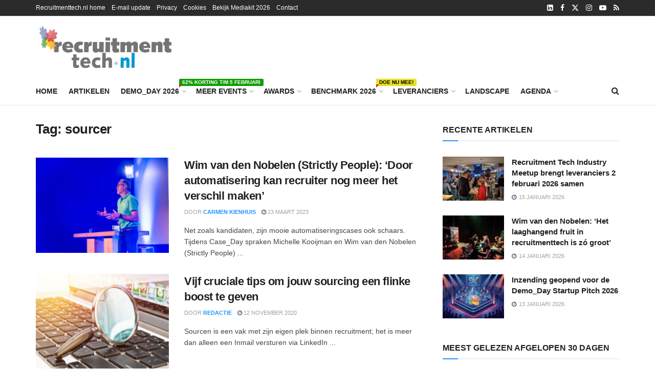

--- FILE ---
content_type: text/html; charset=UTF-8
request_url: https://www.recruitmenttech.nl/tag/sourcer/
body_size: 38882
content:
<!doctype html>
<!--[if lt IE 7]> <html class="no-js lt-ie9 lt-ie8 lt-ie7" lang="nl-NL"> <![endif]-->
<!--[if IE 7]>    <html class="no-js lt-ie9 lt-ie8" lang="nl-NL"> <![endif]-->
<!--[if IE 8]>    <html class="no-js lt-ie9" lang="nl-NL"> <![endif]-->
<!--[if IE 9]>    <html class="no-js lt-ie10" lang="nl-NL"> <![endif]-->
<!--[if gt IE 8]><!--> <html class="no-js" lang="nl-NL"> <!--<![endif]-->
<head>
    <meta http-equiv="Content-Type" content="text/html; charset=UTF-8" />
    <meta name='viewport' content='width=device-width, initial-scale=1, user-scalable=yes' />
    <link rel="profile" href="http://gmpg.org/xfn/11" />
    <link rel="pingback" href="https://www.recruitmenttech.nl/xmlrpc.php" />
    <title>sourcer Archives - Recruitmenttech.nl</title>
<link data-rocket-preload as="style" href="https://fonts.googleapis.com/css?family=Lato%3A400%2C700&#038;display=swap" rel="preload">
<link href="https://fonts.googleapis.com/css?family=Lato%3A400%2C700&#038;display=swap" media="print" onload="this.media=&#039;all&#039;" rel="stylesheet">
<noscript data-wpr-hosted-gf-parameters=""><link rel="stylesheet" href="https://fonts.googleapis.com/css?family=Lato%3A400%2C700&#038;display=swap"></noscript>
<meta name='robots' content='max-image-preview:large' />
	<style>img:is([sizes="auto" i], [sizes^="auto," i]) { contain-intrinsic-size: 3000px 1500px }</style>
	<meta name="dlm-version" content="5.1.6">
<!-- Textmetrics SEO Plugin 3.6.3 - https://www.textmetrics.com/ -->
<meta property="og:url" content="https://www.recruitmenttech.nl/tag/sourcer/" />
<meta property="og:image" content="https://www.recruitmenttech.nl/wp-content/uploads/2023/03/wimvannobelen-strictlypeople-recruitmenttech-1200x800-1.jpg" />
<meta property="og:title" content="sourcer Archives - Recruitmenttech.nl" />
<meta property="og:site_name" content="Recruitmenttech.nl" />
<meta property="og:locale" content="nl_NL" />
<meta property="og:type" content="object" />
<meta name="twitter:card" content="summary_large_image" />
<meta name="twitter:image" content="https://www.recruitmenttech.nl/wp-content/uploads/2023/03/wimvannobelen-strictlypeople-recruitmenttech-1200x800-1.jpg" />
<meta name="twitter:title" content="sourcer Archives - Recruitmenttech.nl" />
<meta name="twitter:domain" content="Recruitmenttech.nl" />

<!-- /Textmetrics SEO Plugin -->
			<script type="text/javascript">
			  var jnews_ajax_url = '/?ajax-request=jnews'
			</script>
			<script type="text/javascript">;window.jnews=window.jnews||{},window.jnews.library=window.jnews.library||{},window.jnews.library=function(){"use strict";var e=this;e.win=window,e.doc=document,e.noop=function(){},e.globalBody=e.doc.getElementsByTagName("body")[0],e.globalBody=e.globalBody?e.globalBody:e.doc,e.win.jnewsDataStorage=e.win.jnewsDataStorage||{_storage:new WeakMap,put:function(e,t,n){this._storage.has(e)||this._storage.set(e,new Map),this._storage.get(e).set(t,n)},get:function(e,t){return this._storage.get(e).get(t)},has:function(e,t){return this._storage.has(e)&&this._storage.get(e).has(t)},remove:function(e,t){var n=this._storage.get(e).delete(t);return 0===!this._storage.get(e).size&&this._storage.delete(e),n}},e.windowWidth=function(){return e.win.innerWidth||e.docEl.clientWidth||e.globalBody.clientWidth},e.windowHeight=function(){return e.win.innerHeight||e.docEl.clientHeight||e.globalBody.clientHeight},e.requestAnimationFrame=e.win.requestAnimationFrame||e.win.webkitRequestAnimationFrame||e.win.mozRequestAnimationFrame||e.win.msRequestAnimationFrame||window.oRequestAnimationFrame||function(e){return setTimeout(e,1e3/60)},e.cancelAnimationFrame=e.win.cancelAnimationFrame||e.win.webkitCancelAnimationFrame||e.win.webkitCancelRequestAnimationFrame||e.win.mozCancelAnimationFrame||e.win.msCancelRequestAnimationFrame||e.win.oCancelRequestAnimationFrame||function(e){clearTimeout(e)},e.classListSupport="classList"in document.createElement("_"),e.hasClass=e.classListSupport?function(e,t){return e.classList.contains(t)}:function(e,t){return e.className.indexOf(t)>=0},e.addClass=e.classListSupport?function(t,n){e.hasClass(t,n)||t.classList.add(n)}:function(t,n){e.hasClass(t,n)||(t.className+=" "+n)},e.removeClass=e.classListSupport?function(t,n){e.hasClass(t,n)&&t.classList.remove(n)}:function(t,n){e.hasClass(t,n)&&(t.className=t.className.replace(n,""))},e.objKeys=function(e){var t=[];for(var n in e)Object.prototype.hasOwnProperty.call(e,n)&&t.push(n);return t},e.isObjectSame=function(e,t){var n=!0;return JSON.stringify(e)!==JSON.stringify(t)&&(n=!1),n},e.extend=function(){for(var e,t,n,o=arguments[0]||{},i=1,a=arguments.length;i<a;i++)if(null!==(e=arguments[i]))for(t in e)o!==(n=e[t])&&void 0!==n&&(o[t]=n);return o},e.dataStorage=e.win.jnewsDataStorage,e.isVisible=function(e){return 0!==e.offsetWidth&&0!==e.offsetHeight||e.getBoundingClientRect().length},e.getHeight=function(e){return e.offsetHeight||e.clientHeight||e.getBoundingClientRect().height},e.getWidth=function(e){return e.offsetWidth||e.clientWidth||e.getBoundingClientRect().width},e.supportsPassive=!1;try{var t=Object.defineProperty({},"passive",{get:function(){e.supportsPassive=!0}});"createEvent"in e.doc?e.win.addEventListener("test",null,t):"fireEvent"in e.doc&&e.win.attachEvent("test",null)}catch(e){}e.passiveOption=!!e.supportsPassive&&{passive:!0},e.setStorage=function(e,t){e="jnews-"+e;var n={expired:Math.floor(((new Date).getTime()+432e5)/1e3)};t=Object.assign(n,t);localStorage.setItem(e,JSON.stringify(t))},e.getStorage=function(e){e="jnews-"+e;var t=localStorage.getItem(e);return null!==t&&0<t.length?JSON.parse(localStorage.getItem(e)):{}},e.expiredStorage=function(){var t,n="jnews-";for(var o in localStorage)o.indexOf(n)>-1&&"undefined"!==(t=e.getStorage(o.replace(n,""))).expired&&t.expired<Math.floor((new Date).getTime()/1e3)&&localStorage.removeItem(o)},e.addEvents=function(t,n,o){for(var i in n){var a=["touchstart","touchmove"].indexOf(i)>=0&&!o&&e.passiveOption;"createEvent"in e.doc?t.addEventListener(i,n[i],a):"fireEvent"in e.doc&&t.attachEvent("on"+i,n[i])}},e.removeEvents=function(t,n){for(var o in n)"createEvent"in e.doc?t.removeEventListener(o,n[o]):"fireEvent"in e.doc&&t.detachEvent("on"+o,n[o])},e.triggerEvents=function(t,n,o){var i;o=o||{detail:null};return"createEvent"in e.doc?(!(i=e.doc.createEvent("CustomEvent")||new CustomEvent(n)).initCustomEvent||i.initCustomEvent(n,!0,!1,o),void t.dispatchEvent(i)):"fireEvent"in e.doc?((i=e.doc.createEventObject()).eventType=n,void t.fireEvent("on"+i.eventType,i)):void 0},e.getParents=function(t,n){void 0===n&&(n=e.doc);for(var o=[],i=t.parentNode,a=!1;!a;)if(i){var r=i;r.querySelectorAll(n).length?a=!0:(o.push(r),i=r.parentNode)}else o=[],a=!0;return o},e.forEach=function(e,t,n){for(var o=0,i=e.length;o<i;o++)t.call(n,e[o],o)},e.getText=function(e){return e.innerText||e.textContent},e.setText=function(e,t){var n="object"==typeof t?t.innerText||t.textContent:t;e.innerText&&(e.innerText=n),e.textContent&&(e.textContent=n)},e.httpBuildQuery=function(t){return e.objKeys(t).reduce(function t(n){var o=arguments.length>1&&void 0!==arguments[1]?arguments[1]:null;return function(i,a){var r=n[a];a=encodeURIComponent(a);var s=o?"".concat(o,"[").concat(a,"]"):a;return null==r||"function"==typeof r?(i.push("".concat(s,"=")),i):["number","boolean","string"].includes(typeof r)?(i.push("".concat(s,"=").concat(encodeURIComponent(r))),i):(i.push(e.objKeys(r).reduce(t(r,s),[]).join("&")),i)}}(t),[]).join("&")},e.get=function(t,n,o,i){return o="function"==typeof o?o:e.noop,e.ajax("GET",t,n,o,i)},e.post=function(t,n,o,i){return o="function"==typeof o?o:e.noop,e.ajax("POST",t,n,o,i)},e.ajax=function(t,n,o,i,a){var r=new XMLHttpRequest,s=n,c=e.httpBuildQuery(o);if(t=-1!=["GET","POST"].indexOf(t)?t:"GET",r.open(t,s+("GET"==t?"?"+c:""),!0),"POST"==t&&r.setRequestHeader("Content-type","application/x-www-form-urlencoded"),r.setRequestHeader("X-Requested-With","XMLHttpRequest"),r.onreadystatechange=function(){4===r.readyState&&200<=r.status&&300>r.status&&"function"==typeof i&&i.call(void 0,r.response)},void 0!==a&&!a){return{xhr:r,send:function(){r.send("POST"==t?c:null)}}}return r.send("POST"==t?c:null),{xhr:r}},e.scrollTo=function(t,n,o){function i(e,t,n){this.start=this.position(),this.change=e-this.start,this.currentTime=0,this.increment=20,this.duration=void 0===n?500:n,this.callback=t,this.finish=!1,this.animateScroll()}return Math.easeInOutQuad=function(e,t,n,o){return(e/=o/2)<1?n/2*e*e+t:-n/2*(--e*(e-2)-1)+t},i.prototype.stop=function(){this.finish=!0},i.prototype.move=function(t){e.doc.documentElement.scrollTop=t,e.globalBody.parentNode.scrollTop=t,e.globalBody.scrollTop=t},i.prototype.position=function(){return e.doc.documentElement.scrollTop||e.globalBody.parentNode.scrollTop||e.globalBody.scrollTop},i.prototype.animateScroll=function(){this.currentTime+=this.increment;var t=Math.easeInOutQuad(this.currentTime,this.start,this.change,this.duration);this.move(t),this.currentTime<this.duration&&!this.finish?e.requestAnimationFrame.call(e.win,this.animateScroll.bind(this)):this.callback&&"function"==typeof this.callback&&this.callback()},new i(t,n,o)},e.unwrap=function(t){var n,o=t;e.forEach(t,(function(e,t){n?n+=e:n=e})),o.replaceWith(n)},e.performance={start:function(e){performance.mark(e+"Start")},stop:function(e){performance.mark(e+"End"),performance.measure(e,e+"Start",e+"End")}},e.fps=function(){var t=0,n=0,o=0;!function(){var i=t=0,a=0,r=0,s=document.getElementById("fpsTable"),c=function(t){void 0===document.getElementsByTagName("body")[0]?e.requestAnimationFrame.call(e.win,(function(){c(t)})):document.getElementsByTagName("body")[0].appendChild(t)};null===s&&((s=document.createElement("div")).style.position="fixed",s.style.top="120px",s.style.left="10px",s.style.width="100px",s.style.height="20px",s.style.border="1px solid black",s.style.fontSize="11px",s.style.zIndex="100000",s.style.backgroundColor="white",s.id="fpsTable",c(s));var l=function(){o++,n=Date.now(),(a=(o/(r=(n-t)/1e3)).toPrecision(2))!=i&&(i=a,s.innerHTML=i+"fps"),1<r&&(t=n,o=0),e.requestAnimationFrame.call(e.win,l)};l()}()},e.instr=function(e,t){for(var n=0;n<t.length;n++)if(-1!==e.toLowerCase().indexOf(t[n].toLowerCase()))return!0},e.winLoad=function(t,n){function o(o){if("complete"===e.doc.readyState||"interactive"===e.doc.readyState)return!o||n?setTimeout(t,n||1):t(o),1}o()||e.addEvents(e.win,{load:o})},e.docReady=function(t,n){function o(o){if("complete"===e.doc.readyState||"interactive"===e.doc.readyState)return!o||n?setTimeout(t,n||1):t(o),1}o()||e.addEvents(e.doc,{DOMContentLoaded:o})},e.fireOnce=function(){e.docReady((function(){e.assets=e.assets||[],e.assets.length&&(e.boot(),e.load_assets())}),50)},e.boot=function(){e.length&&e.doc.querySelectorAll("style[media]").forEach((function(e){"not all"==e.getAttribute("media")&&e.removeAttribute("media")}))},e.create_js=function(t,n){var o=e.doc.createElement("script");switch(o.setAttribute("src",t),n){case"defer":o.setAttribute("defer",!0);break;case"async":o.setAttribute("async",!0);break;case"deferasync":o.setAttribute("defer",!0),o.setAttribute("async",!0)}e.globalBody.appendChild(o)},e.load_assets=function(){"object"==typeof e.assets&&e.forEach(e.assets.slice(0),(function(t,n){var o="";t.defer&&(o+="defer"),t.async&&(o+="async"),e.create_js(t.url,o);var i=e.assets.indexOf(t);i>-1&&e.assets.splice(i,1)})),e.assets=jnewsoption.au_scripts=window.jnewsads=[]},e.setCookie=function(e,t,n){var o="";if(n){var i=new Date;i.setTime(i.getTime()+24*n*60*60*1e3),o="; expires="+i.toUTCString()}document.cookie=e+"="+(t||"")+o+"; path=/"},e.getCookie=function(e){for(var t=e+"=",n=document.cookie.split(";"),o=0;o<n.length;o++){for(var i=n[o];" "==i.charAt(0);)i=i.substring(1,i.length);if(0==i.indexOf(t))return i.substring(t.length,i.length)}return null},e.eraseCookie=function(e){document.cookie=e+"=; Path=/; Expires=Thu, 01 Jan 1970 00:00:01 GMT;"},e.docReady((function(){e.globalBody=e.globalBody==e.doc?e.doc.getElementsByTagName("body")[0]:e.globalBody,e.globalBody=e.globalBody?e.globalBody:e.doc})),e.winLoad((function(){e.winLoad((function(){var t=!1;if(void 0!==window.jnewsadmin)if(void 0!==window.file_version_checker){var n=e.objKeys(window.file_version_checker);n.length?n.forEach((function(e){t||"10.0.4"===window.file_version_checker[e]||(t=!0)})):t=!0}else t=!0;t&&(window.jnewsHelper.getMessage(),window.jnewsHelper.getNotice())}),2500)}))},window.jnews.library=new window.jnews.library;</script><link rel='dns-prefetch' href='//cdn.prdn.nl' />
<link rel='dns-prefetch' href='//www.googletagmanager.com' />
<link rel='dns-prefetch' href='//fonts.googleapis.com' />
<link href='https://fonts.gstatic.com' crossorigin rel='preconnect' />
<link rel="alternate" type="application/rss+xml" title="Recruitmenttech.nl &raquo; feed" href="https://www.recruitmenttech.nl/feed/" />
<link rel="alternate" type="application/rss+xml" title="Recruitmenttech.nl &raquo; reacties feed" href="https://www.recruitmenttech.nl/comments/feed/" />
<link rel="alternate" type="application/rss+xml" title="Recruitmenttech.nl &raquo; sourcer tag feed" href="https://www.recruitmenttech.nl/tag/sourcer/feed/" />
<!-- www.recruitmenttech.nl is managing ads with Advanced Ads 2.0.16 – https://wpadvancedads.com/ --><!--noptimize--><script id="recru-ready">
			window.advanced_ads_ready=function(e,a){a=a||"complete";var d=function(e){return"interactive"===a?"loading"!==e:"complete"===e};d(document.readyState)?e():document.addEventListener("readystatechange",(function(a){d(a.target.readyState)&&e()}),{once:"interactive"===a})},window.advanced_ads_ready_queue=window.advanced_ads_ready_queue||[];		</script>
		<!--/noptimize-->
<link data-minify="1" rel='stylesheet' id='sched-style-css' href='https://www.recruitmenttech.nl/wp-content/cache/min/1/wp-content/plugins/rdv-timetable/css/schedule.css?ver=1768567219' type='text/css' media='all' />
<link data-minify="1" rel='stylesheet' id='sched-icons-css' href='https://www.recruitmenttech.nl/wp-content/cache/min/1/wp-content/plugins/rdv-timetable/packages/icons/css/icons.min.css?ver=1768567219' type='text/css' media='all' />
<link data-minify="1" rel='stylesheet' id='tt-perfect-scrollbar-css' href='https://www.recruitmenttech.nl/wp-content/cache/min/1/wp-content/plugins/rdv-timetable-horizontal-addon/packages/perfect-scrollbar/perfect-scrollbar.css?ver=1768567219' type='text/css' media='all' />
<link rel='stylesheet' id='sched-custom-css-css' href='https://www.recruitmenttech.nl/wp-admin/admin-ajax.php?action=sched_custom_css&#038;ver=6.8.3' type='text/css' media='all' />
<style id='wp-emoji-styles-inline-css' type='text/css'>

	img.wp-smiley, img.emoji {
		display: inline !important;
		border: none !important;
		box-shadow: none !important;
		height: 1em !important;
		width: 1em !important;
		margin: 0 0.07em !important;
		vertical-align: -0.1em !important;
		background: none !important;
		padding: 0 !important;
	}
</style>
<link rel='stylesheet' id='wp-block-library-css' href='https://www.recruitmenttech.nl/wp-includes/css/dist/block-library/style.min.css?ver=6.8.3' type='text/css' media='all' />
<style id='classic-theme-styles-inline-css' type='text/css'>
/*! This file is auto-generated */
.wp-block-button__link{color:#fff;background-color:#32373c;border-radius:9999px;box-shadow:none;text-decoration:none;padding:calc(.667em + 2px) calc(1.333em + 2px);font-size:1.125em}.wp-block-file__button{background:#32373c;color:#fff;text-decoration:none}
</style>
<link data-minify="1" rel='stylesheet' id='wishlist-box-basic-blocks-style-css' href='https://www.recruitmenttech.nl/wp-content/cache/min/1/wp-content/plugins/wishlist-member/features/box-basic/dist/style.css?ver=1768567219' type='text/css' media='all' />
<link data-minify="1" rel='stylesheet' id='activecampaign-form-block-css' href='https://www.recruitmenttech.nl/wp-content/cache/min/1/wp-content/plugins/activecampaign-subscription-forms/activecampaign-form-block/build/style-index.css?ver=1768567219' type='text/css' media='all' />
<link data-minify="1" rel='stylesheet' id='jnews-faq-css' href='https://www.recruitmenttech.nl/wp-content/cache/min/1/wp-content/plugins/jnews-essential/assets/css/faq.css?ver=1768567219' type='text/css' media='all' />
<link data-minify="1" rel='stylesheet' id='jet-engine-frontend-css' href='https://www.recruitmenttech.nl/wp-content/cache/min/1/wp-content/plugins/jet-engine/assets/css/frontend.css?ver=1768567220' type='text/css' media='all' />
<style id='global-styles-inline-css' type='text/css'>
:root{--wp--preset--aspect-ratio--square: 1;--wp--preset--aspect-ratio--4-3: 4/3;--wp--preset--aspect-ratio--3-4: 3/4;--wp--preset--aspect-ratio--3-2: 3/2;--wp--preset--aspect-ratio--2-3: 2/3;--wp--preset--aspect-ratio--16-9: 16/9;--wp--preset--aspect-ratio--9-16: 9/16;--wp--preset--color--black: #000000;--wp--preset--color--cyan-bluish-gray: #abb8c3;--wp--preset--color--white: #ffffff;--wp--preset--color--pale-pink: #f78da7;--wp--preset--color--vivid-red: #cf2e2e;--wp--preset--color--luminous-vivid-orange: #ff6900;--wp--preset--color--luminous-vivid-amber: #fcb900;--wp--preset--color--light-green-cyan: #7bdcb5;--wp--preset--color--vivid-green-cyan: #00d084;--wp--preset--color--pale-cyan-blue: #8ed1fc;--wp--preset--color--vivid-cyan-blue: #0693e3;--wp--preset--color--vivid-purple: #9b51e0;--wp--preset--gradient--vivid-cyan-blue-to-vivid-purple: linear-gradient(135deg,rgba(6,147,227,1) 0%,rgb(155,81,224) 100%);--wp--preset--gradient--light-green-cyan-to-vivid-green-cyan: linear-gradient(135deg,rgb(122,220,180) 0%,rgb(0,208,130) 100%);--wp--preset--gradient--luminous-vivid-amber-to-luminous-vivid-orange: linear-gradient(135deg,rgba(252,185,0,1) 0%,rgba(255,105,0,1) 100%);--wp--preset--gradient--luminous-vivid-orange-to-vivid-red: linear-gradient(135deg,rgba(255,105,0,1) 0%,rgb(207,46,46) 100%);--wp--preset--gradient--very-light-gray-to-cyan-bluish-gray: linear-gradient(135deg,rgb(238,238,238) 0%,rgb(169,184,195) 100%);--wp--preset--gradient--cool-to-warm-spectrum: linear-gradient(135deg,rgb(74,234,220) 0%,rgb(151,120,209) 20%,rgb(207,42,186) 40%,rgb(238,44,130) 60%,rgb(251,105,98) 80%,rgb(254,248,76) 100%);--wp--preset--gradient--blush-light-purple: linear-gradient(135deg,rgb(255,206,236) 0%,rgb(152,150,240) 100%);--wp--preset--gradient--blush-bordeaux: linear-gradient(135deg,rgb(254,205,165) 0%,rgb(254,45,45) 50%,rgb(107,0,62) 100%);--wp--preset--gradient--luminous-dusk: linear-gradient(135deg,rgb(255,203,112) 0%,rgb(199,81,192) 50%,rgb(65,88,208) 100%);--wp--preset--gradient--pale-ocean: linear-gradient(135deg,rgb(255,245,203) 0%,rgb(182,227,212) 50%,rgb(51,167,181) 100%);--wp--preset--gradient--electric-grass: linear-gradient(135deg,rgb(202,248,128) 0%,rgb(113,206,126) 100%);--wp--preset--gradient--midnight: linear-gradient(135deg,rgb(2,3,129) 0%,rgb(40,116,252) 100%);--wp--preset--font-size--small: 13px;--wp--preset--font-size--medium: 20px;--wp--preset--font-size--large: 36px;--wp--preset--font-size--x-large: 42px;--wp--preset--spacing--20: 0.44rem;--wp--preset--spacing--30: 0.67rem;--wp--preset--spacing--40: 1rem;--wp--preset--spacing--50: 1.5rem;--wp--preset--spacing--60: 2.25rem;--wp--preset--spacing--70: 3.38rem;--wp--preset--spacing--80: 5.06rem;--wp--preset--shadow--natural: 6px 6px 9px rgba(0, 0, 0, 0.2);--wp--preset--shadow--deep: 12px 12px 50px rgba(0, 0, 0, 0.4);--wp--preset--shadow--sharp: 6px 6px 0px rgba(0, 0, 0, 0.2);--wp--preset--shadow--outlined: 6px 6px 0px -3px rgba(255, 255, 255, 1), 6px 6px rgba(0, 0, 0, 1);--wp--preset--shadow--crisp: 6px 6px 0px rgba(0, 0, 0, 1);}:where(.is-layout-flex){gap: 0.5em;}:where(.is-layout-grid){gap: 0.5em;}body .is-layout-flex{display: flex;}.is-layout-flex{flex-wrap: wrap;align-items: center;}.is-layout-flex > :is(*, div){margin: 0;}body .is-layout-grid{display: grid;}.is-layout-grid > :is(*, div){margin: 0;}:where(.wp-block-columns.is-layout-flex){gap: 2em;}:where(.wp-block-columns.is-layout-grid){gap: 2em;}:where(.wp-block-post-template.is-layout-flex){gap: 1.25em;}:where(.wp-block-post-template.is-layout-grid){gap: 1.25em;}.has-black-color{color: var(--wp--preset--color--black) !important;}.has-cyan-bluish-gray-color{color: var(--wp--preset--color--cyan-bluish-gray) !important;}.has-white-color{color: var(--wp--preset--color--white) !important;}.has-pale-pink-color{color: var(--wp--preset--color--pale-pink) !important;}.has-vivid-red-color{color: var(--wp--preset--color--vivid-red) !important;}.has-luminous-vivid-orange-color{color: var(--wp--preset--color--luminous-vivid-orange) !important;}.has-luminous-vivid-amber-color{color: var(--wp--preset--color--luminous-vivid-amber) !important;}.has-light-green-cyan-color{color: var(--wp--preset--color--light-green-cyan) !important;}.has-vivid-green-cyan-color{color: var(--wp--preset--color--vivid-green-cyan) !important;}.has-pale-cyan-blue-color{color: var(--wp--preset--color--pale-cyan-blue) !important;}.has-vivid-cyan-blue-color{color: var(--wp--preset--color--vivid-cyan-blue) !important;}.has-vivid-purple-color{color: var(--wp--preset--color--vivid-purple) !important;}.has-black-background-color{background-color: var(--wp--preset--color--black) !important;}.has-cyan-bluish-gray-background-color{background-color: var(--wp--preset--color--cyan-bluish-gray) !important;}.has-white-background-color{background-color: var(--wp--preset--color--white) !important;}.has-pale-pink-background-color{background-color: var(--wp--preset--color--pale-pink) !important;}.has-vivid-red-background-color{background-color: var(--wp--preset--color--vivid-red) !important;}.has-luminous-vivid-orange-background-color{background-color: var(--wp--preset--color--luminous-vivid-orange) !important;}.has-luminous-vivid-amber-background-color{background-color: var(--wp--preset--color--luminous-vivid-amber) !important;}.has-light-green-cyan-background-color{background-color: var(--wp--preset--color--light-green-cyan) !important;}.has-vivid-green-cyan-background-color{background-color: var(--wp--preset--color--vivid-green-cyan) !important;}.has-pale-cyan-blue-background-color{background-color: var(--wp--preset--color--pale-cyan-blue) !important;}.has-vivid-cyan-blue-background-color{background-color: var(--wp--preset--color--vivid-cyan-blue) !important;}.has-vivid-purple-background-color{background-color: var(--wp--preset--color--vivid-purple) !important;}.has-black-border-color{border-color: var(--wp--preset--color--black) !important;}.has-cyan-bluish-gray-border-color{border-color: var(--wp--preset--color--cyan-bluish-gray) !important;}.has-white-border-color{border-color: var(--wp--preset--color--white) !important;}.has-pale-pink-border-color{border-color: var(--wp--preset--color--pale-pink) !important;}.has-vivid-red-border-color{border-color: var(--wp--preset--color--vivid-red) !important;}.has-luminous-vivid-orange-border-color{border-color: var(--wp--preset--color--luminous-vivid-orange) !important;}.has-luminous-vivid-amber-border-color{border-color: var(--wp--preset--color--luminous-vivid-amber) !important;}.has-light-green-cyan-border-color{border-color: var(--wp--preset--color--light-green-cyan) !important;}.has-vivid-green-cyan-border-color{border-color: var(--wp--preset--color--vivid-green-cyan) !important;}.has-pale-cyan-blue-border-color{border-color: var(--wp--preset--color--pale-cyan-blue) !important;}.has-vivid-cyan-blue-border-color{border-color: var(--wp--preset--color--vivid-cyan-blue) !important;}.has-vivid-purple-border-color{border-color: var(--wp--preset--color--vivid-purple) !important;}.has-vivid-cyan-blue-to-vivid-purple-gradient-background{background: var(--wp--preset--gradient--vivid-cyan-blue-to-vivid-purple) !important;}.has-light-green-cyan-to-vivid-green-cyan-gradient-background{background: var(--wp--preset--gradient--light-green-cyan-to-vivid-green-cyan) !important;}.has-luminous-vivid-amber-to-luminous-vivid-orange-gradient-background{background: var(--wp--preset--gradient--luminous-vivid-amber-to-luminous-vivid-orange) !important;}.has-luminous-vivid-orange-to-vivid-red-gradient-background{background: var(--wp--preset--gradient--luminous-vivid-orange-to-vivid-red) !important;}.has-very-light-gray-to-cyan-bluish-gray-gradient-background{background: var(--wp--preset--gradient--very-light-gray-to-cyan-bluish-gray) !important;}.has-cool-to-warm-spectrum-gradient-background{background: var(--wp--preset--gradient--cool-to-warm-spectrum) !important;}.has-blush-light-purple-gradient-background{background: var(--wp--preset--gradient--blush-light-purple) !important;}.has-blush-bordeaux-gradient-background{background: var(--wp--preset--gradient--blush-bordeaux) !important;}.has-luminous-dusk-gradient-background{background: var(--wp--preset--gradient--luminous-dusk) !important;}.has-pale-ocean-gradient-background{background: var(--wp--preset--gradient--pale-ocean) !important;}.has-electric-grass-gradient-background{background: var(--wp--preset--gradient--electric-grass) !important;}.has-midnight-gradient-background{background: var(--wp--preset--gradient--midnight) !important;}.has-small-font-size{font-size: var(--wp--preset--font-size--small) !important;}.has-medium-font-size{font-size: var(--wp--preset--font-size--medium) !important;}.has-large-font-size{font-size: var(--wp--preset--font-size--large) !important;}.has-x-large-font-size{font-size: var(--wp--preset--font-size--x-large) !important;}
:where(.wp-block-post-template.is-layout-flex){gap: 1.25em;}:where(.wp-block-post-template.is-layout-grid){gap: 1.25em;}
:where(.wp-block-columns.is-layout-flex){gap: 2em;}:where(.wp-block-columns.is-layout-grid){gap: 2em;}
:root :where(.wp-block-pullquote){font-size: 1.5em;line-height: 1.6;}
</style>
<link data-minify="1" rel='stylesheet' id='newsroomie-sdk-css' href='https://www.recruitmenttech.nl/wp-content/cache/min/1/sdk/latest/main.min.css?ver=1768567220' type='text/css' media='all' />
<link data-minify="1" rel='stylesheet' id='newsroomie-plugin-css' href='https://www.recruitmenttech.nl/wp-content/cache/min/1/wp-content/plugins/newsroomie/public/css/newsroomie-plugin.css?ver=1768567220' type='text/css' media='all' />
<link rel='stylesheet' id='hide-admin-bar-based-on-user-roles-css' href='https://www.recruitmenttech.nl/wp-content/plugins/hide-admin-bar-based-on-user-roles/public/css/hide-admin-bar-based-on-user-roles-public.css?ver=7.0.2' type='text/css' media='all' />
<link rel='stylesheet' id='elementor-frontend-css' href='https://www.recruitmenttech.nl/wp-content/plugins/elementor/assets/css/frontend.min.css?ver=3.34.0' type='text/css' media='all' />
<link data-minify="1" rel='stylesheet' id='jet-popup-frontend-css' href='https://www.recruitmenttech.nl/wp-content/cache/min/1/wp-content/plugins/jet-popup/assets/css/jet-popup-frontend.css?ver=1768567220' type='text/css' media='all' />
<link data-minify="1" rel='stylesheet' id='tablepress-default-css' href='https://www.recruitmenttech.nl/wp-content/cache/min/1/wp-content/plugins/tablepress/css/build/default.css?ver=1768567220' type='text/css' media='all' />
<link rel='stylesheet' id='tablepress-responsive-tables-css' href='https://www.recruitmenttech.nl/wp-content/plugins/tablepress-responsive-tables/css/tablepress-responsive.min.css?ver=1.8' type='text/css' media='all' />
<link data-minify="1" rel='stylesheet' id='font-awesome-css' href='https://www.recruitmenttech.nl/wp-content/cache/min/1/wp-content/plugins/elementor/assets/lib/font-awesome/css/font-awesome.min.css?ver=1768567220' type='text/css' media='all' />
<link data-minify="1" rel='stylesheet' id='jnews-frontend-css' href='https://www.recruitmenttech.nl/wp-content/cache/min/1/wp-content/themes/jnews/assets/dist/frontend.min.css?ver=1768567220' type='text/css' media='all' />
<link data-minify="1" rel='stylesheet' id='jnews-elementor-css' href='https://www.recruitmenttech.nl/wp-content/cache/min/1/wp-content/themes/jnews/assets/css/elementor-frontend.css?ver=1768567220' type='text/css' media='all' />
<link rel='stylesheet' id='jnews-style-css' href='https://www.recruitmenttech.nl/wp-content/themes/jnews/style.css?ver=12.0.2' type='text/css' media='all' />
<link data-minify="1" rel='stylesheet' id='jnews-darkmode-css' href='https://www.recruitmenttech.nl/wp-content/cache/min/1/wp-content/themes/jnews/assets/css/darkmode.css?ver=1768567220' type='text/css' media='all' />
<link rel='stylesheet' id='jquery-chosen-css' href='https://www.recruitmenttech.nl/wp-content/plugins/jet-search/assets/lib/chosen/chosen.min.css?ver=1.8.7' type='text/css' media='all' />
<link data-minify="1" rel='stylesheet' id='jet-search-css' href='https://www.recruitmenttech.nl/wp-content/cache/min/1/wp-content/plugins/jet-search/assets/css/jet-search.css?ver=1768567220' type='text/css' media='all' />
<style id='rocket-lazyload-inline-css' type='text/css'>
.rll-youtube-player{position:relative;padding-bottom:56.23%;height:0;overflow:hidden;max-width:100%;}.rll-youtube-player:focus-within{outline: 2px solid currentColor;outline-offset: 5px;}.rll-youtube-player iframe{position:absolute;top:0;left:0;width:100%;height:100%;z-index:100;background:0 0}.rll-youtube-player img{bottom:0;display:block;left:0;margin:auto;max-width:100%;width:100%;position:absolute;right:0;top:0;border:none;height:auto;-webkit-transition:.4s all;-moz-transition:.4s all;transition:.4s all}.rll-youtube-player img:hover{-webkit-filter:brightness(75%)}.rll-youtube-player .play{height:100%;width:100%;left:0;top:0;position:absolute;background:url(https://www.recruitmenttech.nl/wp-content/plugins/wp-rocket/assets/img/youtube.png) no-repeat center;background-color: transparent !important;cursor:pointer;border:none;}.wp-embed-responsive .wp-has-aspect-ratio .rll-youtube-player{position:absolute;padding-bottom:0;width:100%;height:100%;top:0;bottom:0;left:0;right:0}
</style>
<script type="text/javascript" src="https://www.recruitmenttech.nl/wp-includes/js/jquery/jquery.min.js?ver=3.7.1" id="jquery-core-js"></script>
<script type="text/javascript" src="https://www.recruitmenttech.nl/wp-includes/js/jquery/jquery-migrate.min.js?ver=3.4.1" id="jquery-migrate-js"></script>
<script type="text/javascript" src="https://www.recruitmenttech.nl/wp-content/plugins/rdv-timetable/packages/color-mix/colormix-2.0.0.js?ver=6.8.3" id="ColorMix-js"></script>
<script type="text/javascript" src="https://www.recruitmenttech.nl/wp-content/plugins/rdv-timetable-horizontal-addon/packages/perfect-scrollbar/jquery.mousewheel.js?ver=6.8.3" id="tt-mousewheel-js"></script>
<script type="text/javascript" src="https://www.recruitmenttech.nl/wp-content/plugins/rdv-timetable-horizontal-addon/packages/perfect-scrollbar/perfect-scrollbar.js?ver=6.8.3" id="tt-perfect-scrollbar-js"></script>
<script type="text/javascript" src="https://www.recruitmenttech.nl/wp-content/plugins/rdv-timetable/js/schedule.js?ver=6.8.3" id="sched-script-js"></script>
<script type="text/javascript" src="https://www.recruitmenttech.nl/wp-includes/js/dist/hooks.min.js?ver=4d63a3d491d11ffd8ac6" id="wp-hooks-js"></script>
<script type="text/javascript" src="https://www.recruitmenttech.nl/wp-includes/js/dist/i18n.min.js?ver=5e580eb46a90c2b997e6" id="wp-i18n-js"></script>
<script type="text/javascript" id="wp-i18n-js-after">
/* <![CDATA[ */
wp.i18n.setLocaleData( { 'text direction\u0004ltr': [ 'ltr' ] } );
/* ]]> */
</script>
<script type="text/javascript" src="https://www.recruitmenttech.nl/wp-content/plugins/wishlist-member/features/box-basic/dist/script.js?ver=1.0.0" id="wishlist-box-basic-blocks-script-js"></script>
<script type="text/javascript" src="https://www.recruitmenttech.nl/wp-includes/js/imagesloaded.min.js?ver=6.8.3" id="imagesLoaded-js"></script>
<script type="text/javascript" src="https://www.recruitmenttech.nl/wp-content/plugins/newsroomie/public/js/newsroomie-public.js?ver=1.0.18" id="newsroomie-js"></script>
<script type="text/javascript" src="https://cdn.prdn.nl/sdk/latest/main.min.js?ver=2026011821" id="newsroomie-sdk-js"></script>
<script type="text/javascript" id="newsroomie-public-sdk-js-extra">
/* <![CDATA[ */
var newsroomiePublicSdkData = {"tenant":"recruitmenttech","pushEnabled":"","swPath":"https:\/\/www.recruitmenttech.nl\/wp-content\/plugins\/newsroomie\/public\/js\/newsroomie-sw.js","immediate":"","sdkConfig":"{\n    \"explicitLoad\": false,\n    \"explicitRecaptchaLoad\": true,\n    \"pollingInterval\": 5000,\n    \"locale\": \"en\",\n    \"sales\": {\n        \"orderFormTriggerSelector\": null,\n        \"directDebit\": {\n            \"company\": \"\",\n            \"address\": \"\",\n            \"postalCode\": \"\",\n            \"city\": \"\",\n            \"telnr\": \"\",\n            \"sepaId\": \"\",\n            \"kvkNumber\": \"\"\n        },\n        \"availablePaymentMethods\": [\n            \"INVOICE\"\n        ],\n        \"privacyPolicyUrl\": \"#\",\n        \"termsAndConditionsUrl\": \"#\",\n        \"redirectToPaymentLink\": false,\n        \"hiddenProducts\": []\n    },\n    \"users\": {\n        \"enabled\": false,\n        \"jwtCookie\": {\n            \"name\": \"newsroomie_jwt\",\n            \"expires\": 2592000\n        },\n        \"userWidget\": {\n            \"enabled\": false\n        },\n        \"logInCallback\": null,\n        \"logOutCallback\": null,\n        \"resetPasswordCallback\": null\n    },\n    \"unlocker\": {\n        \"enabled\": true,\n        \"lock\": {\n            \"numberOfParagraphs\": 1,\n            \"contentContainerSelector\": \".content-inner\"\n        }\n    }\n}","ajaxurl":"https:\/\/www.recruitmenttech.nl\/wp-admin\/admin-ajax.php","logOutUrl":"https:\/\/www.recruitmenttech.nl\/wp-login.php?action=logout&redirect_to=https%3A%2F%2Fwww.recruitmenttech.nl%2F&_wpnonce=be9569818e","post":null,"user":null,"tagging":null,"ctas":null,"auth_signature_secret":"IVYX8*jrgxqn!X%tGd^LDBJOFrF15pqz"};
/* ]]> */
</script>
<script type="text/javascript" src="https://www.recruitmenttech.nl/wp-content/plugins/newsroomie/public/js/newsroomie-public-sdk.js?ver=1.0.18" id="newsroomie-public-sdk-js"></script>
<script type="text/javascript" id="track-the-click-js-extra">
/* <![CDATA[ */
var ajax_var = {"nonce":"b31a01286d"};
var ttc_data = {"proBeacon":""};
/* ]]> */
</script>
<script type="text/javascript" src="https://www.recruitmenttech.nl/wp-content/plugins/track-the-click/public/js/track-the-click-public.js?ver=0.4.0" id="track-the-click-js" data-noptimize="true" data-no-optimize="1"></script>
<script type="text/javascript" id="track-the-click-js-after" data-noptimize="true" data-no-optimize="1">
/* <![CDATA[ */
function getHomeURL() {return "https://www.recruitmenttech.nl";}
function getPostID() {return 0;}
function showClickCounts() {return false;}
/* ]]> */
</script>
<script type="text/javascript" src="https://www.recruitmenttech.nl/wp-content/plugins/hide-admin-bar-based-on-user-roles/public/js/hide-admin-bar-based-on-user-roles-public.js?ver=7.0.2" id="hide-admin-bar-based-on-user-roles-js"></script>
<script type="text/javascript" id="advanced-ads-advanced-js-js-extra">
/* <![CDATA[ */
var advads_options = {"blog_id":"1","privacy":{"enabled":false,"state":"not_needed"}};
/* ]]> */
</script>
<script type="text/javascript" src="https://www.recruitmenttech.nl/wp-content/plugins/advanced-ads/public/assets/js/advanced.min.js?ver=2.0.16" id="advanced-ads-advanced-js-js"></script>
<script type="text/javascript" id="advanced_ads_pro/visitor_conditions-js-extra">
/* <![CDATA[ */
var advanced_ads_pro_visitor_conditions = {"referrer_cookie_name":"advanced_ads_pro_visitor_referrer","referrer_exdays":"365","page_impr_cookie_name":"advanced_ads_page_impressions","page_impr_exdays":"3650"};
/* ]]> */
</script>
<script type="text/javascript" src="https://www.recruitmenttech.nl/wp-content/plugins/advanced-ads-pro/modules/advanced-visitor-conditions/inc/conditions.min.js?ver=3.0.8" id="advanced_ads_pro/visitor_conditions-js"></script>

<!-- Google tag (gtag.js) snippet toegevoegd door Site Kit -->
<!-- Google Analytics snippet toegevoegd door Site Kit -->
<script type="text/javascript" src="https://www.googletagmanager.com/gtag/js?id=GT-PZZ9J5B" id="google_gtagjs-js" async></script>
<script type="text/javascript" id="google_gtagjs-js-after">
/* <![CDATA[ */
window.dataLayer = window.dataLayer || [];function gtag(){dataLayer.push(arguments);}
gtag("set","linker",{"domains":["www.recruitmenttech.nl"]});
gtag("js", new Date());
gtag("set", "developer_id.dZTNiMT", true);
gtag("config", "GT-PZZ9J5B");
/* ]]> */
</script>
<link rel="https://api.w.org/" href="https://www.recruitmenttech.nl/wp-json/" /><link rel="alternate" title="JSON" type="application/json" href="https://www.recruitmenttech.nl/wp-json/wp/v2/tags/1027" /><link rel="EditURI" type="application/rsd+xml" title="RSD" href="https://www.recruitmenttech.nl/xmlrpc.php?rsd" />
<meta name="generator" content="WordPress 6.8.3" />
<meta name="generator" content="Site Kit by Google 1.168.0" /><!-- Running WishList Member&trade; Legacy v3.29.1 (52a2) -->
<meta name="generator" content="Elementor 3.34.0; features: additional_custom_breakpoints; settings: css_print_method-external, google_font-enabled, font_display-auto">
		<script type="text/javascript">
			var advadsCfpQueue = [];
			var advadsCfpAd = function( adID ) {
				if ( 'undefined' === typeof advadsProCfp ) {
					advadsCfpQueue.push( adID )
				} else {
					advadsProCfp.addElement( adID )
				}
			}
		</script>
					<style>
				.e-con.e-parent:nth-of-type(n+4):not(.e-lazyloaded):not(.e-no-lazyload),
				.e-con.e-parent:nth-of-type(n+4):not(.e-lazyloaded):not(.e-no-lazyload) * {
					background-image: none !important;
				}
				@media screen and (max-height: 1024px) {
					.e-con.e-parent:nth-of-type(n+3):not(.e-lazyloaded):not(.e-no-lazyload),
					.e-con.e-parent:nth-of-type(n+3):not(.e-lazyloaded):not(.e-no-lazyload) * {
						background-image: none !important;
					}
				}
				@media screen and (max-height: 640px) {
					.e-con.e-parent:nth-of-type(n+2):not(.e-lazyloaded):not(.e-no-lazyload),
					.e-con.e-parent:nth-of-type(n+2):not(.e-lazyloaded):not(.e-no-lazyload) * {
						background-image: none !important;
					}
				}
			</style>
			<link rel="icon" href="https://www.recruitmenttech.nl/wp-content/uploads/2022/08/cropped-500x500-embleem-RTE-rgb-32x32.png" sizes="32x32" />
<link rel="icon" href="https://www.recruitmenttech.nl/wp-content/uploads/2022/08/cropped-500x500-embleem-RTE-rgb-192x192.png" sizes="192x192" />
<link rel="apple-touch-icon" href="https://www.recruitmenttech.nl/wp-content/uploads/2022/08/cropped-500x500-embleem-RTE-rgb-180x180.png" />
<meta name="msapplication-TileImage" content="https://www.recruitmenttech.nl/wp-content/uploads/2022/08/cropped-500x500-embleem-RTE-rgb-270x270.png" />
<script>
(function(w,d,s,l,i){w[l]=w[l]||[];w[l].push({'gtm.start':
new Date().getTime(),event:'gtm.js'});var f=d.getElementsByTagName(s)[0],
j=d.createElement(s),dl=l!='dataLayer'?'&l='+l:'';j.async=true;j.src=
'https://www.googletagmanager.com/gtm.js?id='+i+dl;f.parentNode.insertBefore(j,f);
})(window,document,'script','dataLayer','GTM-NG4LDD4Q');


    var _tip = _tip || [];
    (function(d,s,id){
        var js, tjs = d.getElementsByTagName(s)[0];
        if(d.getElementById(id)) { return; }
        js = d.createElement(s); js.id = id;
        js.async = true;
        js.src = d.location.protocol + '//app.truconversion.com/ti-js/28379/a0908.js';
        tjs.parentNode.insertBefore(js, tjs);
    }(document, 'script', 'ti-js'));

                        
    (function(e,t,o,n,p,r,i){e.visitorGlobalObjectAlias=n;e[e.visitorGlobalObjectAlias]=e[e.visitorGlobalObjectAlias]||function(){(e[e.visitorGlobalObjectAlias].q=e[e.visitorGlobalObjectAlias].q||[]).push(arguments)};e[e.visitorGlobalObjectAlias].l=(new Date).getTime();r=t.createElement("script");r.src=o;r.async=true;i=t.getElementsByTagName("script")[0];i.parentNode.insertBefore(r,i)})(window,document,"https://diffuser-cdn.app-us1.com/diffuser/diffuser.js","vgo");
    vgo('setAccount', '999790508');
    vgo('setTrackByDefault', true);

    vgo('process');
</script><style id="jeg_dynamic_css" type="text/css" data-type="jeg_custom-css">body { --j-body-color : #444444; --j-accent-color : #1e96fc; --j-alt-color : #344966; --j-entry-color : #1b2228; } body,.jeg_newsfeed_list .tns-outer .tns-controls button,.jeg_filter_button,.owl-carousel .owl-nav div,.jeg_readmore,.jeg_hero_style_7 .jeg_post_meta a,.widget_calendar thead th,.widget_calendar tfoot a,.jeg_socialcounter a,.entry-header .jeg_meta_like a,.entry-header .jeg_meta_comment a,.entry-header .jeg_meta_donation a,.entry-header .jeg_meta_bookmark a,.entry-content tbody tr:hover,.entry-content th,.jeg_splitpost_nav li:hover a,#breadcrumbs a,.jeg_author_socials a:hover,.jeg_footer_content a,.jeg_footer_bottom a,.jeg_cartcontent,.woocommerce .woocommerce-breadcrumb a { color : #444444; } a, .jeg_menu_style_5>li>a:hover, .jeg_menu_style_5>li.sfHover>a, .jeg_menu_style_5>li.current-menu-item>a, .jeg_menu_style_5>li.current-menu-ancestor>a, .jeg_navbar .jeg_menu:not(.jeg_main_menu)>li>a:hover, .jeg_midbar .jeg_menu:not(.jeg_main_menu)>li>a:hover, .jeg_side_tabs li.active, .jeg_block_heading_5 strong, .jeg_block_heading_6 strong, .jeg_block_heading_7 strong, .jeg_block_heading_8 strong, .jeg_subcat_list li a:hover, .jeg_subcat_list li button:hover, .jeg_pl_lg_7 .jeg_thumb .jeg_post_category a, .jeg_pl_xs_2:before, .jeg_pl_xs_4 .jeg_postblock_content:before, .jeg_postblock .jeg_post_title a:hover, .jeg_hero_style_6 .jeg_post_title a:hover, .jeg_sidefeed .jeg_pl_xs_3 .jeg_post_title a:hover, .widget_jnews_popular .jeg_post_title a:hover, .jeg_meta_author a, .widget_archive li a:hover, .widget_pages li a:hover, .widget_meta li a:hover, .widget_recent_entries li a:hover, .widget_rss li a:hover, .widget_rss cite, .widget_categories li a:hover, .widget_categories li.current-cat>a, #breadcrumbs a:hover, .jeg_share_count .counts, .commentlist .bypostauthor>.comment-body>.comment-author>.fn, span.required, .jeg_review_title, .bestprice .price, .authorlink a:hover, .jeg_vertical_playlist .jeg_video_playlist_play_icon, .jeg_vertical_playlist .jeg_video_playlist_item.active .jeg_video_playlist_thumbnail:before, .jeg_horizontal_playlist .jeg_video_playlist_play, .woocommerce li.product .pricegroup .button, .widget_display_forums li a:hover, .widget_display_topics li:before, .widget_display_replies li:before, .widget_display_views li:before, .bbp-breadcrumb a:hover, .jeg_mobile_menu li.sfHover>a, .jeg_mobile_menu li a:hover, .split-template-6 .pagenum, .jeg_mobile_menu_style_5>li>a:hover, .jeg_mobile_menu_style_5>li.sfHover>a, .jeg_mobile_menu_style_5>li.current-menu-item>a, .jeg_mobile_menu_style_5>li.current-menu-ancestor>a, .jeg_mobile_menu.jeg_menu_dropdown li.open > div > a ,.jeg_menu_dropdown.language-swicher .sub-menu li a:hover { color : #1e96fc; } .jeg_menu_style_1>li>a:before, .jeg_menu_style_2>li>a:before, .jeg_menu_style_3>li>a:before, .jeg_side_toggle, .jeg_slide_caption .jeg_post_category a, .jeg_slider_type_1_wrapper .tns-controls button.tns-next, .jeg_block_heading_1 .jeg_block_title span, .jeg_block_heading_2 .jeg_block_title span, .jeg_block_heading_3, .jeg_block_heading_4 .jeg_block_title span, .jeg_block_heading_6:after, .jeg_pl_lg_box .jeg_post_category a, .jeg_pl_md_box .jeg_post_category a, .jeg_readmore:hover, .jeg_thumb .jeg_post_category a, .jeg_block_loadmore a:hover, .jeg_postblock.alt .jeg_block_loadmore a:hover, .jeg_block_loadmore a.active, .jeg_postblock_carousel_2 .jeg_post_category a, .jeg_heroblock .jeg_post_category a, .jeg_pagenav_1 .page_number.active, .jeg_pagenav_1 .page_number.active:hover, input[type="submit"], .btn, .button, .widget_tag_cloud a:hover, .popularpost_item:hover .jeg_post_title a:before, .jeg_splitpost_4 .page_nav, .jeg_splitpost_5 .page_nav, .jeg_post_via a:hover, .jeg_post_source a:hover, .jeg_post_tags a:hover, .comment-reply-title small a:before, .comment-reply-title small a:after, .jeg_storelist .productlink, .authorlink li.active a:before, .jeg_footer.dark .socials_widget:not(.nobg) a:hover .fa,.jeg_footer.dark .socials_widget:not(.nobg) a:hover span.jeg-icon, div.jeg_breakingnews_title, .jeg_overlay_slider_bottom_wrapper .tns-controls button, .jeg_overlay_slider_bottom_wrapper .tns-controls button:hover, .jeg_vertical_playlist .jeg_video_playlist_current, .woocommerce span.onsale, .woocommerce #respond input#submit:hover, .woocommerce a.button:hover, .woocommerce button.button:hover, .woocommerce input.button:hover, .woocommerce #respond input#submit.alt, .woocommerce a.button.alt, .woocommerce button.button.alt, .woocommerce input.button.alt, .jeg_popup_post .caption, .jeg_footer.dark input[type="submit"], .jeg_footer.dark .btn, .jeg_footer.dark .button, .footer_widget.widget_tag_cloud a:hover, .jeg_inner_content .content-inner .jeg_post_category a:hover, #buddypress .standard-form button, #buddypress a.button, #buddypress input[type="submit"], #buddypress input[type="button"], #buddypress input[type="reset"], #buddypress ul.button-nav li a, #buddypress .generic-button a, #buddypress .generic-button button, #buddypress .comment-reply-link, #buddypress a.bp-title-button, #buddypress.buddypress-wrap .members-list li .user-update .activity-read-more a, div#buddypress .standard-form button:hover, div#buddypress a.button:hover, div#buddypress input[type="submit"]:hover, div#buddypress input[type="button"]:hover, div#buddypress input[type="reset"]:hover, div#buddypress ul.button-nav li a:hover, div#buddypress .generic-button a:hover, div#buddypress .generic-button button:hover, div#buddypress .comment-reply-link:hover, div#buddypress a.bp-title-button:hover, div#buddypress.buddypress-wrap .members-list li .user-update .activity-read-more a:hover, #buddypress #item-nav .item-list-tabs ul li a:before, .jeg_inner_content .jeg_meta_container .follow-wrapper a { background-color : #1e96fc; } .jeg_block_heading_7 .jeg_block_title span, .jeg_readmore:hover, .jeg_block_loadmore a:hover, .jeg_block_loadmore a.active, .jeg_pagenav_1 .page_number.active, .jeg_pagenav_1 .page_number.active:hover, .jeg_pagenav_3 .page_number:hover, .jeg_prevnext_post a:hover h3, .jeg_overlay_slider .jeg_post_category, .jeg_sidefeed .jeg_post.active, .jeg_vertical_playlist.jeg_vertical_playlist .jeg_video_playlist_item.active .jeg_video_playlist_thumbnail img, .jeg_horizontal_playlist .jeg_video_playlist_item.active { border-color : #1e96fc; } .jeg_tabpost_nav li.active, .woocommerce div.product .woocommerce-tabs ul.tabs li.active, .jeg_mobile_menu_style_1>li.current-menu-item a, .jeg_mobile_menu_style_1>li.current-menu-ancestor a, .jeg_mobile_menu_style_2>li.current-menu-item::after, .jeg_mobile_menu_style_2>li.current-menu-ancestor::after, .jeg_mobile_menu_style_3>li.current-menu-item::before, .jeg_mobile_menu_style_3>li.current-menu-ancestor::before { border-bottom-color : #1e96fc; } .jeg_post_share .jeg-icon svg { fill : #1e96fc; } .jeg_post_meta .fa, .jeg_post_meta .jpwt-icon, .entry-header .jeg_post_meta .fa, .jeg_review_stars, .jeg_price_review_list { color : #344966; } .jeg_share_button.share-float.share-monocrhome a { background-color : #344966; } .entry-content .content-inner p, .entry-content .intro-text { color : #1b2228; } .jeg_topbar .jeg_nav_row, .jeg_topbar .jeg_search_no_expand .jeg_search_input { line-height : 31px; } .jeg_topbar .jeg_nav_row, .jeg_topbar .jeg_nav_icon { height : 31px; } .jeg_topbar img { max-height : 31px; } .jeg_topbar, .jeg_topbar.dark, .jeg_topbar.custom { background : #2b2b2b; } .jeg_topbar, .jeg_topbar.dark { color : #ffffff; } .jeg_topbar a, .jeg_topbar.dark a { color : #ffffff; } .jeg_midbar { height : 119px; } .jeg_midbar img { max-height : 119px; } .jeg_header .jeg_bottombar.jeg_navbar,.jeg_bottombar .jeg_nav_icon { height : 54px; } .jeg_header .jeg_bottombar.jeg_navbar, .jeg_header .jeg_bottombar .jeg_main_menu:not(.jeg_menu_style_1) > li > a, .jeg_header .jeg_bottombar .jeg_menu_style_1 > li, .jeg_header .jeg_bottombar .jeg_menu:not(.jeg_main_menu) > li > a { line-height : 54px; } .jeg_bottombar img { max-height : 54px; } .jeg_header .jeg_bottombar.jeg_navbar_wrapper:not(.jeg_navbar_boxed), .jeg_header .jeg_bottombar.jeg_navbar_boxed .jeg_nav_row { background : #ffffff; } .jeg_header_wrapper .jeg_bottombar, .jeg_header_wrapper .jeg_bottombar.jeg_navbar_dark, .jeg_bottombar.jeg_navbar_boxed .jeg_nav_row, .jeg_bottombar.jeg_navbar_dark.jeg_navbar_boxed .jeg_nav_row { border-top-color : #ffffff; } .jeg_header .socials_widget > a > i.fa:before { color : #ffffff; } .jeg_header .socials_widget.nobg > a > i > span.jeg-icon svg { fill : #ffffff; } .jeg_header .socials_widget.nobg > a > span.jeg-icon svg { fill : #ffffff; } .jeg_header .socials_widget > a > span.jeg-icon svg { fill : #ffffff; } .jeg_header .socials_widget > a > i > span.jeg-icon svg { fill : #ffffff; } </style><style type="text/css">
					.no_thumbnail .jeg_thumb,
					.thumbnail-container.no_thumbnail {
					    display: none !important;
					}
					.jeg_search_result .jeg_pl_xs_3.no_thumbnail .jeg_postblock_content,
					.jeg_sidefeed .jeg_pl_xs_3.no_thumbnail .jeg_postblock_content,
					.jeg_pl_sm.no_thumbnail .jeg_postblock_content {
					    margin-left: 0;
					}
					.jeg_postblock_11 .no_thumbnail .jeg_postblock_content,
					.jeg_postblock_12 .no_thumbnail .jeg_postblock_content,
					.jeg_postblock_12.jeg_col_3o3 .no_thumbnail .jeg_postblock_content  {
					    margin-top: 0;
					}
					.jeg_postblock_15 .jeg_pl_md_box.no_thumbnail .jeg_postblock_content,
					.jeg_postblock_19 .jeg_pl_md_box.no_thumbnail .jeg_postblock_content,
					.jeg_postblock_24 .jeg_pl_md_box.no_thumbnail .jeg_postblock_content,
					.jeg_sidefeed .jeg_pl_md_box .jeg_postblock_content {
					    position: relative;
					}
					.jeg_postblock_carousel_2 .no_thumbnail .jeg_post_title a,
					.jeg_postblock_carousel_2 .no_thumbnail .jeg_post_title a:hover,
					.jeg_postblock_carousel_2 .no_thumbnail .jeg_post_meta .fa {
					    color: #212121 !important;
					} 
					.jnews-dark-mode .jeg_postblock_carousel_2 .no_thumbnail .jeg_post_title a,
					.jnews-dark-mode .jeg_postblock_carousel_2 .no_thumbnail .jeg_post_title a:hover,
					.jnews-dark-mode .jeg_postblock_carousel_2 .no_thumbnail .jeg_post_meta .fa {
					    color: #fff !important;
					} 
				</style>		<style type="text/css" id="wp-custom-css">
			/* Verander de achtergrondkleur van de verzendknop in een Gravity Form */
body .gform_wrapper .gform_button {
    background-color: #603E90; /* Jouw gewenste kleur */
    color: #ffffff; /* Tekstkleur */
    border: none; /* Verwijder de rand (optioneel) */
    padding: px 10px; /* Pas de afmetingen aan */
    border-radius: 4px; /* Maak de randen afgerond (optioneel) */
    font-size: 16px; /* Pas de tekstgrootte aan */
    cursor: pointer; /* Zorg voor een pointer bij hover */
}

/* Hover-effect voor de knop */
body .gform_wrapper .gform_button:hover {
    background-color: #4B2C70; /* Kies een iets donkere tint voor hover */
}


body .gform_wrapper .gform_body .gform_page_footer .gform_previous_button {
	border: 1px solid #a8a8a8;
	background-color: #a8a8a8;
	padding-top:1px;
	padding-bottom:4px;
}

body .gform_wrapper .gform_body .gform_page_footer .gform_button {
	border: 1px solid #27ae60;
	background-color: #27ae60;
	padding-top:1px;
	padding-bottom:4px;
}

.adbox {
            border: 1px solid darkgray;
            background-color: white;
            color: black;
            padding: 10px;
            transition: background-color 0.3s ease;
        }
        
.adbox:hover {
            background-color: lightgray;
}

.jeg_views_count {
    display:none;
}

body .gform_wrapper .gform_footer input[type=next] {border: 1px solid green}

.prdn-root .form {
  width: 100%;
}

.prdn-root .prdn-input-container input {
  width: 100%;
}


.prdn-root h3 {
  margin-top: 10px;
  font-weight: 500;
}

.prdn-root .prdn-btn {
  font-weight: bold;
  border-radius: 2px;
}

.prdn-root .prdn-input-container {
  margin-bottom: 0.5rem !important;
}

.prdn-root button {
  width: 100%;
}		</style>
		<style id="yellow-pencil">
/*
	The following CSS codes are created by the YellowPencil plugin.
	https://yellowpencil.waspthemes.com/
*/
#gform_page_154_1 .gform_page_footer{-webkit-transform:translatex(0px) translatey(0px);-ms-transform:translatex(0px) translatey(0px);transform:translatex(0px) translatey(0px);}#gform_next_button_154_75{-webkit-transform:translatex(0px) translatey(0px);-ms-transform:translatex(0px) translatey(0px);transform:translatex(0px) translatey(0px);background-color:#3498db;}body .gform_wrapper .gform_body .gform_page_footer .gform_next_button{background-color:#3498db;}
</style><noscript><style id="rocket-lazyload-nojs-css">.rll-youtube-player, [data-lazy-src]{display:none !important;}</style></noscript><meta name="generator" content="WP Rocket 3.20.2" data-wpr-features="wpr_lazyload_images wpr_lazyload_iframes wpr_minify_css wpr_desktop" /></head>
<body class="archive tag tag-sourcer tag-1027 wp-embed-responsive wp-theme-jnews non-logged-in jeg_toggle_light jnews jsc_normal elementor-default elementor-kit-18894 aa-prefix-recru-">

    
    
    <div data-rocket-location-hash="8fa763ee20935b6aebfbc8ae3c22c68d" class="jeg_ad jeg_ad_top jnews_header_top_ads">
        <div class='ads-wrapper  '></div>    </div>

    <!-- The Main Wrapper
    ============================================= -->
    <div data-rocket-location-hash="8202376f741a550a4f2e0bf8bbf43558" class="jeg_viewport">

        
        <div data-rocket-location-hash="b432fedeadd0b76c72d555dfe58de05c" class="jeg_header_wrapper">
            <div data-rocket-location-hash="5b0fec5f8d136b6736cdec4976d96f39" class="jeg_header_instagram_wrapper">
    </div>

<!-- HEADER -->
<div data-rocket-location-hash="56ab5a17476a67d799e76c13e7591ac0" class="jeg_header normal">
    <div class="jeg_topbar jeg_container jeg_navbar_wrapper normal">
    <div class="container">
        <div class="jeg_nav_row">
            
                <div class="jeg_nav_col jeg_nav_left  jeg_nav_grow">
                    <div class="item_wrap jeg_nav_alignleft">
                        <div class="jeg_nav_item">
	<ul class="jeg_menu jeg_top_menu"><li id="menu-item-27492" class="menu-item menu-item-type-post_type menu-item-object-page menu-item-home menu-item-27492"><a href="https://www.recruitmenttech.nl/">Recruitmenttech.nl home</a></li>
<li id="menu-item-2177" class="menu-item menu-item-type-post_type menu-item-object-page menu-item-2177"><a href="https://www.recruitmenttech.nl/update/">E-mail update</a></li>
<li id="menu-item-7591" class="menu-item menu-item-type-post_type menu-item-object-page menu-item-privacy-policy menu-item-7591"><a rel="privacy-policy" href="https://www.recruitmenttech.nl/privacy-statement/">Privacy</a></li>
<li id="menu-item-8215" class="menu-item menu-item-type-post_type menu-item-object-page menu-item-8215"><a href="https://www.recruitmenttech.nl/cookie-instellingen/">Cookies</a></li>
<li id="menu-item-7060" class="menu-item menu-item-type-custom menu-item-object-custom menu-item-7060"><a href="https://www.recruitmenttechnetwork.com/nl/mediakit">Bekijk Mediakit 2026</a></li>
<li id="menu-item-2176" class="menu-item menu-item-type-post_type menu-item-object-page menu-item-2176"><a href="https://www.recruitmenttech.nl/contact/">Contact</a></li>
</ul></div>                    </div>
                </div>

                
                <div class="jeg_nav_col jeg_nav_center  jeg_nav_normal">
                    <div class="item_wrap jeg_nav_aligncenter">
                                            </div>
                </div>

                
                <div class="jeg_nav_col jeg_nav_right  jeg_nav_normal">
                    <div class="item_wrap jeg_nav_alignright">
                        			<div
				class="jeg_nav_item socials_widget jeg_social_icon_block nobg">
				<a href="https://www.linkedin.com/company/recruitmenttech" target='_blank' rel='external noopener nofollow'  aria-label="Find us on LinkedIn" class="jeg_linkedin"><i class="fa fa-linkedin"></i> </a><a href="https://www.facebook.com/recruitmenttech" target='_blank' rel='external noopener nofollow'  aria-label="Find us on Facebook" class="jeg_facebook"><i class="fa fa-facebook"></i> </a><a href="https://twitter.com/RecrTech" target='_blank' rel='external noopener nofollow'  aria-label="Find us on Twitter" class="jeg_twitter"><i class="fa fa-twitter"><span class="jeg-icon icon-twitter"><svg xmlns="http://www.w3.org/2000/svg" height="1em" viewBox="0 0 512 512"><!--! Font Awesome Free 6.4.2 by @fontawesome - https://fontawesome.com License - https://fontawesome.com/license (Commercial License) Copyright 2023 Fonticons, Inc. --><path d="M389.2 48h70.6L305.6 224.2 487 464H345L233.7 318.6 106.5 464H35.8L200.7 275.5 26.8 48H172.4L272.9 180.9 389.2 48zM364.4 421.8h39.1L151.1 88h-42L364.4 421.8z"/></svg></span></i> </a><a href="https://www.instagram.com/recruitmenttech" target='_blank' rel='external noopener nofollow'  aria-label="Find us on Instagram" class="jeg_instagram"><i class="fa fa-instagram"></i> </a><a href="https://www.youtube.com/channel/UClwLypMZz9QWI3De8fTmYCA" target='_blank' rel='external noopener nofollow'  aria-label="Find us on Youtube" class="jeg_youtube"><i class="fa fa-youtube-play"></i> </a><a href="https://www.recruitmenttech.nl/feed/" target='_blank' rel='external noopener nofollow'  aria-label="Find us on RSS" class="jeg_rss"><i class="fa fa-rss"></i> </a>			</div>
			                    </div>
                </div>

                        </div>
    </div>
</div><!-- /.jeg_container --><div class="jeg_midbar jeg_container jeg_navbar_wrapper normal">
    <div class="container">
        <div class="jeg_nav_row">
            
                <div class="jeg_nav_col jeg_nav_left jeg_nav_normal">
                    <div class="item_wrap jeg_nav_alignleft">
                        <div class="jeg_nav_item jeg_logo jeg_desktop_logo">
			<div class="site-title">
			<a href="https://www.recruitmenttech.nl/" aria-label="Visit Homepage" style="padding: 0 0 0 0;">
				<img class='jeg_logo_img' src="data:image/svg+xml,%3Csvg%20xmlns='http://www.w3.org/2000/svg'%20viewBox='0%200%20272%2090'%3E%3C/svg%3E" data-lazy-srcset="https://www.recruitmenttech.nl/wp-content/uploads/2022/08/272x90-RT.nl_.png 1x, https://www.recruitmenttech.nl/wp-content/uploads/2022/08/544x180-RT.nl_.png 2x" alt="Recruitmenttech.nl"data-light-src="https://www.recruitmenttech.nl/wp-content/uploads/2022/08/272x90-RT.nl_.png" data-light-srcset="https://www.recruitmenttech.nl/wp-content/uploads/2022/08/272x90-RT.nl_.png 1x, https://www.recruitmenttech.nl/wp-content/uploads/2022/08/544x180-RT.nl_.png 2x" data-dark-src="https://www.recruitmenttech.nl/wp-content/uploads/2022/08/272x90-RT.nl_.png" data-dark-srcset="https://www.recruitmenttech.nl/wp-content/uploads/2022/08/272x90-RT.nl_.png 1x, https://www.recruitmenttech.nl/wp-content/uploads/2022/08/544x180-RT.nl_.png 2x"width="272" height="90" data-lazy-src="https://www.recruitmenttech.nl/wp-content/uploads/2022/08/272x90-RT.nl_.png"><noscript><img class='jeg_logo_img' src="https://www.recruitmenttech.nl/wp-content/uploads/2022/08/272x90-RT.nl_.png" srcset="https://www.recruitmenttech.nl/wp-content/uploads/2022/08/272x90-RT.nl_.png 1x, https://www.recruitmenttech.nl/wp-content/uploads/2022/08/544x180-RT.nl_.png 2x" alt="Recruitmenttech.nl"data-light-src="https://www.recruitmenttech.nl/wp-content/uploads/2022/08/272x90-RT.nl_.png" data-light-srcset="https://www.recruitmenttech.nl/wp-content/uploads/2022/08/272x90-RT.nl_.png 1x, https://www.recruitmenttech.nl/wp-content/uploads/2022/08/544x180-RT.nl_.png 2x" data-dark-src="https://www.recruitmenttech.nl/wp-content/uploads/2022/08/272x90-RT.nl_.png" data-dark-srcset="https://www.recruitmenttech.nl/wp-content/uploads/2022/08/272x90-RT.nl_.png 1x, https://www.recruitmenttech.nl/wp-content/uploads/2022/08/544x180-RT.nl_.png 2x"width="272" height="90"></noscript>			</a>
		</div>
	</div>
                    </div>
                </div>

                
                <div class="jeg_nav_col jeg_nav_center jeg_nav_normal">
                    <div class="item_wrap jeg_nav_aligncenter">
                                            </div>
                </div>

                
                <div class="jeg_nav_col jeg_nav_right jeg_nav_grow">
                    <div class="item_wrap jeg_nav_alignright">
                        <div class="jeg_nav_item jeg_ad jeg_ad_top jnews_header_ads">
    <div class='ads-wrapper  '><div class='ads_shortcode'></div></div></div>                    </div>
                </div>

                        </div>
    </div>
</div><div class="jeg_bottombar jeg_navbar jeg_container jeg_navbar_wrapper jeg_navbar_normal jeg_navbar_normal">
    <div class="container">
        <div class="jeg_nav_row">
            
                <div class="jeg_nav_col jeg_nav_left jeg_nav_grow">
                    <div class="item_wrap jeg_nav_alignleft">
                        <div class="jeg_nav_item jeg_main_menu_wrapper">
<div class="jeg_mainmenu_wrap"><ul class="jeg_menu jeg_main_menu jeg_menu_style_1" data-animation="animate"><li id="menu-item-41881" class="menu-item menu-item-type-custom menu-item-object-custom menu-item-home menu-item-41881 bgnav" data-item-row="default" ><a href="https://www.recruitmenttech.nl/">Home</a></li>
<li id="menu-item-41880" class="menu-item menu-item-type-post_type menu-item-object-page menu-item-41880 bgnav" data-item-row="default" ><a href="https://www.recruitmenttech.nl/artikelen/">Artikelen</a></li>
<li id="menu-item-41883" class="menu-item menu-item-type-post_type menu-item-object-page menu-item-has-children menu-item-41883 bgnav" data-item-row="default" ><a href="https://www.recruitmenttech.nl/demoday/">Demo_Day 2026<span class="menu-item-badge jeg-badge-floating" style="background-color: #0d9e03; color: #fff;">62% korting t/m 5 februari</span></a>
<ul class="sub-menu">
	<li id="menu-item-51661" class="menu-item menu-item-type-custom menu-item-object-custom menu-item-51661 bgnav" data-item-row="default" ><a href="https://www.recruitmenttech.nl/demoday/aanmelden">Aanmelden</a></li>
	<li id="menu-item-45343" class="menu-item menu-item-type-custom menu-item-object-custom menu-item-45343 bgnav" data-item-row="default" ><a href="https://www.recruitmenttech.nl/demoday/programma/">Programma</a></li>
	<li id="menu-item-52552" class="menu-item menu-item-type-post_type menu-item-object-page menu-item-52552 bgnav" data-item-row="default" ><a href="https://www.recruitmenttech.nl/demoday/startuppitch/">Startup Pitch 2026<span class="menu-item-badge jeg-badge-inline" style=" ">ZEND IN!</span></a></li>
	<li id="menu-item-45344" class="menu-item menu-item-type-custom menu-item-object-custom menu-item-45344 bgnav" data-item-row="default" ><a href="https://www.recruitmenttech.nl/demoday/demo-partners/">Leveranciers</a></li>
	<li id="menu-item-45345" class="menu-item menu-item-type-custom menu-item-object-custom menu-item-45345 bgnav" data-item-row="default" ><a href="https://www.recruitmenttech.nl/demoday/locatie/">Locatie</a></li>
	<li id="menu-item-45346" class="menu-item menu-item-type-custom menu-item-object-custom menu-item-45346 bgnav" data-item-row="default" ><a href="https://www.recruitmenttech.nl/demoday/faq/">FAQ</a></li>
</ul>
</li>
<li id="menu-item-41884" class="menu-item menu-item-type-custom menu-item-object-custom menu-item-home menu-item-has-children menu-item-41884 bgnav" data-item-row="default" ><a href="https://www.recruitmenttech.nl/#">Meer events</a>
<ul class="sub-menu">
	<li id="menu-item-44061" class="menu-item menu-item-type-custom menu-item-object-custom menu-item-has-children menu-item-44061 bgnav" data-item-row="default" ><a href="https://www.recruitmenttech.nl/event/">Tech Event 2025</a>
	<ul class="sub-menu">
		<li id="menu-item-45522" class="menu-item menu-item-type-custom menu-item-object-custom menu-item-45522 bgnav" data-item-row="default" ><a href="https://www.recruitmenttech.nl/event/">Home</a></li>
		<li id="menu-item-41896" class="menu-item menu-item-type-custom menu-item-object-custom menu-item-41896 bgnav" data-item-row="default" ><a href="https://www.recruitmenttech.nl/event/programma/">Programma</a></li>
		<li id="menu-item-41886" class="menu-item menu-item-type-post_type menu-item-object-page menu-item-41886 bgnav" data-item-row="default" ><a href="https://www.recruitmenttech.nl/event/sprekers/">Sprekers</a></li>
		<li id="menu-item-41897" class="menu-item menu-item-type-custom menu-item-object-custom menu-item-41897 bgnav" data-item-row="default" ><a href="https://www.recruitmenttech.nl/event/partners/">Partners</a></li>
		<li id="menu-item-44063" class="menu-item menu-item-type-custom menu-item-object-custom menu-item-44063 bgnav" data-item-row="default" ><a href="https://www.recruitmenttech.nl/event/locatie-2/">Locatie</a></li>
		<li id="menu-item-41898" class="menu-item menu-item-type-custom menu-item-object-custom menu-item-41898 bgnav" data-item-row="default" ><a href="https://www.recruitmenttech.nl/event/dit-was-rte25/">Terugblik RTE25</a></li>
	</ul>
</li>
	<li id="menu-item-45626" class="menu-item menu-item-type-custom menu-item-object-custom menu-item-45626 bgnav" data-item-row="default" ><a href="https://www.recruitmenttech.nl/trendday">Trend_Day 2025 (on demand)</a></li>
	<li id="menu-item-41910" class="menu-item menu-item-type-custom menu-item-object-custom menu-item-41910 bgnav" data-item-row="default" ><a href="https://www.recruitmenttech.nl/staffingtech/">Staffing Tech: Outlook 2025 (talkshow + e-book)</a></li>
</ul>
</li>
<li id="menu-item-41902" class="menu-item menu-item-type-custom menu-item-object-custom menu-item-has-children menu-item-41902 bgnav" data-item-row="default" ><a href="https://www.recruitmenttech.nl/event/awards/">Awards</a>
<ul class="sub-menu">
	<li id="menu-item-41905" class="menu-item menu-item-type-custom menu-item-object-custom menu-item-41905 bgnav" data-item-row="default" ><a href="https://www.recruitmenttech.nl/event/awards/vakjury/">Vakjury</a></li>
	<li id="menu-item-41906" class="menu-item menu-item-type-custom menu-item-object-custom menu-item-41906 bgnav" data-item-row="default" ><a href="https://www.recruitmenttech.nl/event/awards/voorwaarden/">Voorwaarden</a></li>
	<li id="menu-item-41907" class="menu-item menu-item-type-custom menu-item-object-custom menu-item-41907 bgnav" data-item-row="default" ><a href="https://www.recruitmenttech.nl/event/awards/veelgestelde-vragen-faq/">Veelgestelde vragen (FAQ)</a></li>
	<li id="menu-item-41908" class="menu-item menu-item-type-custom menu-item-object-custom menu-item-41908 bgnav" data-item-row="default" ><a href="https://www.recruitmenttech.nl/event/awards/over-de-recruitment-tech-awards/">Over de Recruitment Tech Awards</a></li>
</ul>
</li>
<li id="menu-item-44619" class="menu-item menu-item-type-post_type menu-item-object-page menu-item-has-children menu-item-44619 bgnav" data-item-row="default" ><a title="Vul de benchmark in en ontvang gepersonaliseerd rapport binnen 48 uur" href="https://www.recruitmenttech.nl/benchmark/">Benchmark 2026<span class="menu-item-badge jeg-badge-floating" style="background-color: #e8e120; color: #000000;">DOE NU MEE!</span></a>
<ul class="sub-menu">
	<li id="menu-item-43565" class="menu-item menu-item-type-custom menu-item-object-custom menu-item-43565 bgnav" data-item-row="default" ><a title="Download gratis de Survey 2025" href="https://www.recruitmenttech.nl/survey/">Survey 2025<span class="menu-item-badge jeg-badge-inline" style=" ">Download nu!</span></a></li>
	<li id="menu-item-41899" class="menu-item menu-item-type-custom menu-item-object-custom menu-item-41899 bgnav" data-item-row="default" ><a href="https://www.recruitmenttech.nl/rt35/">RT35</a></li>
</ul>
</li>
<li id="menu-item-41890" class="menu-item menu-item-type-custom menu-item-object-custom menu-item-has-children menu-item-41890 bgnav" data-item-row="default" ><a href="https://www.recruitmenttech.nl/leveranciers/">Leveranciers</a>
<ul class="sub-menu">
	<li id="menu-item-41887" class="menu-item menu-item-type-post_type menu-item-object-page menu-item-41887 bgnav" data-item-row="default" ><a href="https://www.recruitmenttech.nl/leverancier-wijzigen/">Leverancier wijzigen</a></li>
	<li id="menu-item-41888" class="menu-item menu-item-type-post_type menu-item-object-page menu-item-41888 bgnav" data-item-row="default" ><a href="https://www.recruitmenttech.nl/leverancier-toevoegen/">Leverancier toevoegen</a></li>
</ul>
</li>
<li id="menu-item-41889" class="menu-item menu-item-type-post_type menu-item-object-page menu-item-41889 bgnav" data-item-row="default" ><a href="https://www.recruitmenttech.nl/landscape/">Landscape</a></li>
<li id="menu-item-41900" class="menu-item menu-item-type-custom menu-item-object-custom menu-item-has-children menu-item-41900 bgnav" data-item-row="default" ><a href="https://www.recruitmenttech.nl/agenda/">Agenda</a>
<ul class="sub-menu">
	<li id="menu-item-41901" class="menu-item menu-item-type-custom menu-item-object-custom menu-item-41901 bgnav" data-item-row="default" ><a href="https://www.recruitmenttech.nl/agenda-nieuw/">Agenda item toevoegen</a></li>
</ul>
</li>
</ul></div></div>
                    </div>
                </div>

                
                <div class="jeg_nav_col jeg_nav_center jeg_nav_normal">
                    <div class="item_wrap jeg_nav_aligncenter">
                                            </div>
                </div>

                
                <div class="jeg_nav_col jeg_nav_right jeg_nav_normal">
                    <div class="item_wrap jeg_nav_alignright">
                        <!-- Search Icon -->
<div class="jeg_nav_item jeg_search_wrapper search_icon jeg_search_popup_expand">
    <a href="#" class="jeg_search_toggle" aria-label="Search Button"><i class="fa fa-search"></i></a>
    <form action="https://www.recruitmenttech.nl/" method="get" class="jeg_search_form" target="_top">
    <input name="s" class="jeg_search_input" placeholder="Zoeken..." type="text" value="" autocomplete="off">
	<button aria-label="Search Button" type="submit" class="jeg_search_button btn"><i class="fa fa-search"></i></button>
</form>
<!-- jeg_search_hide with_result no_result -->
<div class="jeg_search_result jeg_search_hide with_result">
    <div class="search-result-wrapper">
    </div>
    <div class="search-link search-noresult">
        Geen resultaten    </div>
    <div class="search-link search-all-button">
        <i class="fa fa-search"></i> Bekijk alle resultaten    </div>
</div></div>                    </div>
                </div>

                        </div>
    </div>
</div></div><!-- /.jeg_header -->        </div>

        <div data-rocket-location-hash="a05fdcf82348fffba87884454ac2e40d" class="jeg_header_sticky">
            <div data-rocket-location-hash="522651de9aceaec321c67ec011ebdbb6" class="sticky_blankspace"></div>
<div data-rocket-location-hash="1fdc600395672ea255681ae75a03a9a5" class="jeg_header normal">
    <div data-rocket-location-hash="cebb50fe18fcdda7b4a6ca5ea0f34a77" class="jeg_container">
        <div data-mode="fixed" class="jeg_stickybar jeg_navbar jeg_navbar_wrapper jeg_navbar_normal jeg_navbar_normal">
            <div class="container">
    <div class="jeg_nav_row">
        
            <div class="jeg_nav_col jeg_nav_left jeg_nav_grow">
                <div class="item_wrap jeg_nav_alignleft">
                    <div class="jeg_nav_item jeg_logo">
    <div class="site-title">
		<a href="https://www.recruitmenttech.nl/" aria-label="Visit Homepage">
    	    <img class='jeg_logo_img' src="data:image/svg+xml,%3Csvg%20xmlns='http://www.w3.org/2000/svg'%20viewBox='0%200%20723%20723'%3E%3C/svg%3E" data-lazy-srcset="https://www.recruitmenttech.nl/wp-content/uploads/2022/08/500x500-embleem-RTE-rgb.png 1x, https://www.recruitmenttech.nl/wp-content/uploads/2022/08/500x500-embleem-RTE-rgb.png 2x" alt="Recruitmenttech.nl"data-light-src="https://www.recruitmenttech.nl/wp-content/uploads/2022/08/500x500-embleem-RTE-rgb.png" data-light-srcset="https://www.recruitmenttech.nl/wp-content/uploads/2022/08/500x500-embleem-RTE-rgb.png 1x, https://www.recruitmenttech.nl/wp-content/uploads/2022/08/500x500-embleem-RTE-rgb.png 2x" data-dark-src="https://www.recruitmenttech.nl/wp-content/uploads/2022/08/500x500-embleem-RTE-rgb.png" data-dark-srcset="https://www.recruitmenttech.nl/wp-content/uploads/2022/08/500x500-embleem-RTE-rgb.png 1x, https://www.recruitmenttech.nl/wp-content/uploads/2022/08/500x500-embleem-RTE-rgb.png 2x"width="723" height="723" data-lazy-src="https://www.recruitmenttech.nl/wp-content/uploads/2022/08/500x500-embleem-RTE-rgb.png"><noscript><img class='jeg_logo_img' src="https://www.recruitmenttech.nl/wp-content/uploads/2022/08/500x500-embleem-RTE-rgb.png" srcset="https://www.recruitmenttech.nl/wp-content/uploads/2022/08/500x500-embleem-RTE-rgb.png 1x, https://www.recruitmenttech.nl/wp-content/uploads/2022/08/500x500-embleem-RTE-rgb.png 2x" alt="Recruitmenttech.nl"data-light-src="https://www.recruitmenttech.nl/wp-content/uploads/2022/08/500x500-embleem-RTE-rgb.png" data-light-srcset="https://www.recruitmenttech.nl/wp-content/uploads/2022/08/500x500-embleem-RTE-rgb.png 1x, https://www.recruitmenttech.nl/wp-content/uploads/2022/08/500x500-embleem-RTE-rgb.png 2x" data-dark-src="https://www.recruitmenttech.nl/wp-content/uploads/2022/08/500x500-embleem-RTE-rgb.png" data-dark-srcset="https://www.recruitmenttech.nl/wp-content/uploads/2022/08/500x500-embleem-RTE-rgb.png 1x, https://www.recruitmenttech.nl/wp-content/uploads/2022/08/500x500-embleem-RTE-rgb.png 2x"width="723" height="723"></noscript>    	</a>
    </div>
</div><div class="jeg_nav_item jeg_main_menu_wrapper">
<div class="jeg_mainmenu_wrap"><ul class="jeg_menu jeg_main_menu jeg_menu_style_1" data-animation="animate"><li id="menu-item-41881" class="menu-item menu-item-type-custom menu-item-object-custom menu-item-home menu-item-41881 bgnav" data-item-row="default" ><a href="https://www.recruitmenttech.nl/">Home</a></li>
<li id="menu-item-41880" class="menu-item menu-item-type-post_type menu-item-object-page menu-item-41880 bgnav" data-item-row="default" ><a href="https://www.recruitmenttech.nl/artikelen/">Artikelen</a></li>
<li id="menu-item-41883" class="menu-item menu-item-type-post_type menu-item-object-page menu-item-has-children menu-item-41883 bgnav" data-item-row="default" ><a href="https://www.recruitmenttech.nl/demoday/">Demo_Day 2026<span class="menu-item-badge jeg-badge-floating" style="background-color: #0d9e03; color: #fff;">62% korting t/m 5 februari</span></a>
<ul class="sub-menu">
	<li id="menu-item-51661" class="menu-item menu-item-type-custom menu-item-object-custom menu-item-51661 bgnav" data-item-row="default" ><a href="https://www.recruitmenttech.nl/demoday/aanmelden">Aanmelden</a></li>
	<li id="menu-item-45343" class="menu-item menu-item-type-custom menu-item-object-custom menu-item-45343 bgnav" data-item-row="default" ><a href="https://www.recruitmenttech.nl/demoday/programma/">Programma</a></li>
	<li id="menu-item-52552" class="menu-item menu-item-type-post_type menu-item-object-page menu-item-52552 bgnav" data-item-row="default" ><a href="https://www.recruitmenttech.nl/demoday/startuppitch/">Startup Pitch 2026<span class="menu-item-badge jeg-badge-inline" style=" ">ZEND IN!</span></a></li>
	<li id="menu-item-45344" class="menu-item menu-item-type-custom menu-item-object-custom menu-item-45344 bgnav" data-item-row="default" ><a href="https://www.recruitmenttech.nl/demoday/demo-partners/">Leveranciers</a></li>
	<li id="menu-item-45345" class="menu-item menu-item-type-custom menu-item-object-custom menu-item-45345 bgnav" data-item-row="default" ><a href="https://www.recruitmenttech.nl/demoday/locatie/">Locatie</a></li>
	<li id="menu-item-45346" class="menu-item menu-item-type-custom menu-item-object-custom menu-item-45346 bgnav" data-item-row="default" ><a href="https://www.recruitmenttech.nl/demoday/faq/">FAQ</a></li>
</ul>
</li>
<li id="menu-item-41884" class="menu-item menu-item-type-custom menu-item-object-custom menu-item-home menu-item-has-children menu-item-41884 bgnav" data-item-row="default" ><a href="https://www.recruitmenttech.nl/#">Meer events</a>
<ul class="sub-menu">
	<li id="menu-item-44061" class="menu-item menu-item-type-custom menu-item-object-custom menu-item-has-children menu-item-44061 bgnav" data-item-row="default" ><a href="https://www.recruitmenttech.nl/event/">Tech Event 2025</a>
	<ul class="sub-menu">
		<li id="menu-item-45522" class="menu-item menu-item-type-custom menu-item-object-custom menu-item-45522 bgnav" data-item-row="default" ><a href="https://www.recruitmenttech.nl/event/">Home</a></li>
		<li id="menu-item-41896" class="menu-item menu-item-type-custom menu-item-object-custom menu-item-41896 bgnav" data-item-row="default" ><a href="https://www.recruitmenttech.nl/event/programma/">Programma</a></li>
		<li id="menu-item-41886" class="menu-item menu-item-type-post_type menu-item-object-page menu-item-41886 bgnav" data-item-row="default" ><a href="https://www.recruitmenttech.nl/event/sprekers/">Sprekers</a></li>
		<li id="menu-item-41897" class="menu-item menu-item-type-custom menu-item-object-custom menu-item-41897 bgnav" data-item-row="default" ><a href="https://www.recruitmenttech.nl/event/partners/">Partners</a></li>
		<li id="menu-item-44063" class="menu-item menu-item-type-custom menu-item-object-custom menu-item-44063 bgnav" data-item-row="default" ><a href="https://www.recruitmenttech.nl/event/locatie-2/">Locatie</a></li>
		<li id="menu-item-41898" class="menu-item menu-item-type-custom menu-item-object-custom menu-item-41898 bgnav" data-item-row="default" ><a href="https://www.recruitmenttech.nl/event/dit-was-rte25/">Terugblik RTE25</a></li>
	</ul>
</li>
	<li id="menu-item-45626" class="menu-item menu-item-type-custom menu-item-object-custom menu-item-45626 bgnav" data-item-row="default" ><a href="https://www.recruitmenttech.nl/trendday">Trend_Day 2025 (on demand)</a></li>
	<li id="menu-item-41910" class="menu-item menu-item-type-custom menu-item-object-custom menu-item-41910 bgnav" data-item-row="default" ><a href="https://www.recruitmenttech.nl/staffingtech/">Staffing Tech: Outlook 2025 (talkshow + e-book)</a></li>
</ul>
</li>
<li id="menu-item-41902" class="menu-item menu-item-type-custom menu-item-object-custom menu-item-has-children menu-item-41902 bgnav" data-item-row="default" ><a href="https://www.recruitmenttech.nl/event/awards/">Awards</a>
<ul class="sub-menu">
	<li id="menu-item-41905" class="menu-item menu-item-type-custom menu-item-object-custom menu-item-41905 bgnav" data-item-row="default" ><a href="https://www.recruitmenttech.nl/event/awards/vakjury/">Vakjury</a></li>
	<li id="menu-item-41906" class="menu-item menu-item-type-custom menu-item-object-custom menu-item-41906 bgnav" data-item-row="default" ><a href="https://www.recruitmenttech.nl/event/awards/voorwaarden/">Voorwaarden</a></li>
	<li id="menu-item-41907" class="menu-item menu-item-type-custom menu-item-object-custom menu-item-41907 bgnav" data-item-row="default" ><a href="https://www.recruitmenttech.nl/event/awards/veelgestelde-vragen-faq/">Veelgestelde vragen (FAQ)</a></li>
	<li id="menu-item-41908" class="menu-item menu-item-type-custom menu-item-object-custom menu-item-41908 bgnav" data-item-row="default" ><a href="https://www.recruitmenttech.nl/event/awards/over-de-recruitment-tech-awards/">Over de Recruitment Tech Awards</a></li>
</ul>
</li>
<li id="menu-item-44619" class="menu-item menu-item-type-post_type menu-item-object-page menu-item-has-children menu-item-44619 bgnav" data-item-row="default" ><a title="Vul de benchmark in en ontvang gepersonaliseerd rapport binnen 48 uur" href="https://www.recruitmenttech.nl/benchmark/">Benchmark 2026<span class="menu-item-badge jeg-badge-floating" style="background-color: #e8e120; color: #000000;">DOE NU MEE!</span></a>
<ul class="sub-menu">
	<li id="menu-item-43565" class="menu-item menu-item-type-custom menu-item-object-custom menu-item-43565 bgnav" data-item-row="default" ><a title="Download gratis de Survey 2025" href="https://www.recruitmenttech.nl/survey/">Survey 2025<span class="menu-item-badge jeg-badge-inline" style=" ">Download nu!</span></a></li>
	<li id="menu-item-41899" class="menu-item menu-item-type-custom menu-item-object-custom menu-item-41899 bgnav" data-item-row="default" ><a href="https://www.recruitmenttech.nl/rt35/">RT35</a></li>
</ul>
</li>
<li id="menu-item-41890" class="menu-item menu-item-type-custom menu-item-object-custom menu-item-has-children menu-item-41890 bgnav" data-item-row="default" ><a href="https://www.recruitmenttech.nl/leveranciers/">Leveranciers</a>
<ul class="sub-menu">
	<li id="menu-item-41887" class="menu-item menu-item-type-post_type menu-item-object-page menu-item-41887 bgnav" data-item-row="default" ><a href="https://www.recruitmenttech.nl/leverancier-wijzigen/">Leverancier wijzigen</a></li>
	<li id="menu-item-41888" class="menu-item menu-item-type-post_type menu-item-object-page menu-item-41888 bgnav" data-item-row="default" ><a href="https://www.recruitmenttech.nl/leverancier-toevoegen/">Leverancier toevoegen</a></li>
</ul>
</li>
<li id="menu-item-41889" class="menu-item menu-item-type-post_type menu-item-object-page menu-item-41889 bgnav" data-item-row="default" ><a href="https://www.recruitmenttech.nl/landscape/">Landscape</a></li>
<li id="menu-item-41900" class="menu-item menu-item-type-custom menu-item-object-custom menu-item-has-children menu-item-41900 bgnav" data-item-row="default" ><a href="https://www.recruitmenttech.nl/agenda/">Agenda</a>
<ul class="sub-menu">
	<li id="menu-item-41901" class="menu-item menu-item-type-custom menu-item-object-custom menu-item-41901 bgnav" data-item-row="default" ><a href="https://www.recruitmenttech.nl/agenda-nieuw/">Agenda item toevoegen</a></li>
</ul>
</li>
</ul></div></div>
                </div>
            </div>

            
            <div class="jeg_nav_col jeg_nav_center jeg_nav_normal">
                <div class="item_wrap jeg_nav_aligncenter">
                                    </div>
            </div>

            
            <div class="jeg_nav_col jeg_nav_right jeg_nav_normal">
                <div class="item_wrap jeg_nav_alignright">
                    <!-- Search Icon -->
<div class="jeg_nav_item jeg_search_wrapper search_icon jeg_search_popup_expand">
    <a href="#" class="jeg_search_toggle" aria-label="Search Button"><i class="fa fa-search"></i></a>
    <form action="https://www.recruitmenttech.nl/" method="get" class="jeg_search_form" target="_top">
    <input name="s" class="jeg_search_input" placeholder="Zoeken..." type="text" value="" autocomplete="off">
	<button aria-label="Search Button" type="submit" class="jeg_search_button btn"><i class="fa fa-search"></i></button>
</form>
<!-- jeg_search_hide with_result no_result -->
<div class="jeg_search_result jeg_search_hide with_result">
    <div class="search-result-wrapper">
    </div>
    <div class="search-link search-noresult">
        Geen resultaten    </div>
    <div class="search-link search-all-button">
        <i class="fa fa-search"></i> Bekijk alle resultaten    </div>
</div></div>                </div>
            </div>

                </div>
</div>        </div>
    </div>
</div>
        </div>

        <div data-rocket-location-hash="d5ce315825440ee468a32912909d2441" class="jeg_navbar_mobile_wrapper">
            <div data-rocket-location-hash="8f63fdb142efbfafdaf8c9f4fa1babd6" class="jeg_navbar_mobile" data-mode="scroll">
    <div class="jeg_mobile_bottombar jeg_mobile_midbar jeg_container normal">
    <div class="container">
        <div class="jeg_nav_row">
            
                <div class="jeg_nav_col jeg_nav_left jeg_nav_normal">
                    <div class="item_wrap jeg_nav_alignleft">
                        <div class="jeg_nav_item">
    <a href="#" aria-label="Show Menu" class="toggle_btn jeg_mobile_toggle"><i class="fa fa-bars"></i></a>
</div>                    </div>
                </div>

                
                <div class="jeg_nav_col jeg_nav_center jeg_nav_grow">
                    <div class="item_wrap jeg_nav_aligncenter">
                        <div class="jeg_nav_item jeg_mobile_logo">
			<div class="site-title">
			<a href="https://www.recruitmenttech.nl/" aria-label="Visit Homepage">
				<img class='jeg_logo_img' src="data:image/svg+xml,%3Csvg%20xmlns='http://www.w3.org/2000/svg'%20viewBox='0%200%20272%2090'%3E%3C/svg%3E" data-lazy-srcset="https://www.recruitmenttech.nl/wp-content/uploads/2022/08/272x90-RT.nl_.png 1x, https://www.recruitmenttech.nl/wp-content/uploads/2022/08/544x180-RT.nl_.png 2x" alt="Recruitmenttech.nl"data-light-src="https://www.recruitmenttech.nl/wp-content/uploads/2022/08/272x90-RT.nl_.png" data-light-srcset="https://www.recruitmenttech.nl/wp-content/uploads/2022/08/272x90-RT.nl_.png 1x, https://www.recruitmenttech.nl/wp-content/uploads/2022/08/544x180-RT.nl_.png 2x" data-dark-src="https://www.recruitmenttech.nl/wp-content/uploads/2022/08/272x90-RT.nl_.png" data-dark-srcset="https://www.recruitmenttech.nl/wp-content/uploads/2022/08/272x90-RT.nl_.png 1x, https://www.recruitmenttech.nl/wp-content/uploads/2022/08/544x180-RT.nl_.png 2x"width="272" height="90" data-lazy-src="https://www.recruitmenttech.nl/wp-content/uploads/2022/08/272x90-RT.nl_.png"><noscript><img class='jeg_logo_img' src="https://www.recruitmenttech.nl/wp-content/uploads/2022/08/272x90-RT.nl_.png" srcset="https://www.recruitmenttech.nl/wp-content/uploads/2022/08/272x90-RT.nl_.png 1x, https://www.recruitmenttech.nl/wp-content/uploads/2022/08/544x180-RT.nl_.png 2x" alt="Recruitmenttech.nl"data-light-src="https://www.recruitmenttech.nl/wp-content/uploads/2022/08/272x90-RT.nl_.png" data-light-srcset="https://www.recruitmenttech.nl/wp-content/uploads/2022/08/272x90-RT.nl_.png 1x, https://www.recruitmenttech.nl/wp-content/uploads/2022/08/544x180-RT.nl_.png 2x" data-dark-src="https://www.recruitmenttech.nl/wp-content/uploads/2022/08/272x90-RT.nl_.png" data-dark-srcset="https://www.recruitmenttech.nl/wp-content/uploads/2022/08/272x90-RT.nl_.png 1x, https://www.recruitmenttech.nl/wp-content/uploads/2022/08/544x180-RT.nl_.png 2x"width="272" height="90"></noscript>			</a>
		</div>
	</div>                    </div>
                </div>

                
                <div class="jeg_nav_col jeg_nav_right jeg_nav_normal">
                    <div class="item_wrap jeg_nav_alignright">
                        <div class="jeg_nav_item jeg_search_wrapper jeg_search_popup_expand">
    <a href="#" aria-label="Search Button" class="jeg_search_toggle"><i class="fa fa-search"></i></a>
	<form action="https://www.recruitmenttech.nl/" method="get" class="jeg_search_form" target="_top">
    <input name="s" class="jeg_search_input" placeholder="Zoeken..." type="text" value="" autocomplete="off">
	<button aria-label="Search Button" type="submit" class="jeg_search_button btn"><i class="fa fa-search"></i></button>
</form>
<!-- jeg_search_hide with_result no_result -->
<div class="jeg_search_result jeg_search_hide with_result">
    <div class="search-result-wrapper">
    </div>
    <div class="search-link search-noresult">
        Geen resultaten    </div>
    <div class="search-link search-all-button">
        <i class="fa fa-search"></i> Bekijk alle resultaten    </div>
</div></div>                    </div>
                </div>

                        </div>
    </div>
</div></div>
<div data-rocket-location-hash="bf13e133d6c62231bf92a3e73fd0b25a" class="sticky_blankspace" style="height: 60px;"></div>        </div>

        <div data-rocket-location-hash="53f1c41da5b6448b06f54d5999f8ea3e" class="jeg_ad jeg_ad_top jnews_header_bottom_ads">
            <div class='ads-wrapper  '></div>        </div>

        
<div data-rocket-location-hash="8f8163af80717b381a1a2fa66e8c89da" class="jeg_main ">
    <div class="jeg_container">
        <div class="jeg_content">
            <div class="jeg_section">
                <div class="container">

                    <div class="jeg_ad jeg_archive jnews_archive_above_content_ads "><div class='ads-wrapper  '></div></div>
                    <div class="jeg_cat_content row">
                        <div class="jeg_main_content col-sm-8">
                            <div class="jeg_inner_content">
                                <div class="jeg_archive_header">
                                                                        
                                    <h1 class="jeg_archive_title">Tag: <span>sourcer</span></h1>                                                                    </div>
                                
                                <div class="jnews_archive_content_wrapper">
                                    <div class="jeg_module_hook jnews_module_31353_0_696d534b4419d" data-unique="jnews_module_31353_0_696d534b4419d">
						<div class="jeg_postblock_3 jeg_postblock jeg_col_2o3">
					<div class="jeg_block_container">
						<div class="jeg_posts jeg_load_more_flag">
                <article class="jeg_post jeg_pl_md_2 format-standard">
                <div class="jeg_thumb">
                    
                    <a href="https://www.recruitmenttech.nl/2023/03/23/wim-van-den-nobelen-strictly-people-door-automatisering-kan-recruiter-nog-meer-het-verschil-maken/" aria-label="Read article: Wim van den Nobelen (Strictly People): &#8216;Door automatisering kan recruiter nog meer het verschil maken&#8217;"><div class="thumbnail-container animate-lazy  size-715 "><img fetchpriority="high" width="350" height="250" src="https://www.recruitmenttech.nl/wp-content/themes/jnews/assets/img/jeg-empty.png" class="attachment-jnews-350x250 size-jnews-350x250 lazyload wp-post-image" alt="Wim van den Nobelen (Strictly People): &#039;Door automatisering kan recruiter nog meer het verschil maken&#039;" decoding="async" sizes="(max-width: 350px) 100vw, 350px" data-src="https://www.recruitmenttech.nl/wp-content/uploads/2023/03/wimvannobelen-strictlypeople-recruitmenttech-1200x800-1-350x250.jpg" data-srcset="https://www.recruitmenttech.nl/wp-content/uploads/2023/03/wimvannobelen-strictlypeople-recruitmenttech-1200x800-1-350x250.jpg 350w, https://www.recruitmenttech.nl/wp-content/uploads/2023/03/wimvannobelen-strictlypeople-recruitmenttech-1200x800-1-120x86.jpg 120w, https://www.recruitmenttech.nl/wp-content/uploads/2023/03/wimvannobelen-strictlypeople-recruitmenttech-1200x800-1-750x536.jpg 750w" data-sizes="auto" data-expand="700" /></div></a>
                </div>
                <div class="jeg_postblock_content">
                    <h3 class="jeg_post_title">
                        <a href="https://www.recruitmenttech.nl/2023/03/23/wim-van-den-nobelen-strictly-people-door-automatisering-kan-recruiter-nog-meer-het-verschil-maken/">Wim van den Nobelen (Strictly People): &#8216;Door automatisering kan recruiter nog meer het verschil maken&#8217;</a>
                    </h3>
                    <div class="jeg_post_meta"><div class="jeg_meta_author"><span class="by">Door </span> <a href="https://www.recruitmenttech.nl/author/carmen-kienhuis/">Carmen Kienhuis</a></div><div class="jeg_meta_date"><a href="https://www.recruitmenttech.nl/2023/03/23/wim-van-den-nobelen-strictly-people-door-automatisering-kan-recruiter-nog-meer-het-verschil-maken/"><i class="fa fa-clock-o"></i> 23 maart 2023</a></div></div>
                    <div class="jeg_post_excerpt">
                        <p>Net zoals kandidaten, zijn mooie automatiseringscases ook schaars. Tijdens Case_Day spraken Michelle Kooijman en Wim van den Nobelen (Strictly People) ...</p>
                    </div>
                </div>
            </article><article class="jeg_post jeg_pl_md_2 format-standard">
                <div class="jeg_thumb">
                    
                    <a href="https://www.recruitmenttech.nl/2020/11/12/vijf-cruciale-tips-om-jouw-sourcing-een-flinke-boost-te-geven/" aria-label="Read article: Vijf cruciale tips om jouw sourcing een flinke boost te geven"><div class="thumbnail-container animate-lazy  size-715 "><img width="350" height="219" src="https://www.recruitmenttech.nl/wp-content/themes/jnews/assets/img/jeg-empty.png" class="attachment-jnews-350x250 size-jnews-350x250 lazyload wp-post-image" alt="Onderzoek populairste sourcing tools: &quot;De productiviteit van de sourcer wordt skyhigh!&quot;" decoding="async" sizes="(max-width: 350px) 100vw, 350px" data-src="https://www.recruitmenttech.nl/wp-content/uploads/2019/12/1000x625-whitepaper-semantisch-zoeken-textkernel.jpg" data-srcset="https://www.recruitmenttech.nl/wp-content/uploads/2019/12/1000x625-whitepaper-semantisch-zoeken-textkernel.jpg 1000w, https://www.recruitmenttech.nl/wp-content/uploads/2019/12/1000x625-whitepaper-semantisch-zoeken-textkernel-300x188.jpg 300w, https://www.recruitmenttech.nl/wp-content/uploads/2019/12/1000x625-whitepaper-semantisch-zoeken-textkernel-768x480.jpg 768w, https://www.recruitmenttech.nl/wp-content/uploads/2019/12/1000x625-whitepaper-semantisch-zoeken-textkernel-696x435.jpg 696w, https://www.recruitmenttech.nl/wp-content/uploads/2019/12/1000x625-whitepaper-semantisch-zoeken-textkernel-672x420.jpg 672w" data-sizes="auto" data-expand="700" /></div></a>
                </div>
                <div class="jeg_postblock_content">
                    <h3 class="jeg_post_title">
                        <a href="https://www.recruitmenttech.nl/2020/11/12/vijf-cruciale-tips-om-jouw-sourcing-een-flinke-boost-te-geven/">Vijf cruciale tips om jouw sourcing een flinke boost te geven</a>
                    </h3>
                    <div class="jeg_post_meta"><div class="jeg_meta_author"><span class="by">Door </span> <a href="https://www.recruitmenttech.nl/author/redactie/">Redactie</a></div><div class="jeg_meta_date"><a href="https://www.recruitmenttech.nl/2020/11/12/vijf-cruciale-tips-om-jouw-sourcing-een-flinke-boost-te-geven/"><i class="fa fa-clock-o"></i> 12 november 2020</a></div></div>
                    <div class="jeg_post_excerpt">
                        <p>Sourcen is een vak met zijn eigen plek binnen recruitment; het is meer dan alleen een Inmail versturen via LinkedIn ...</p>
                    </div>
                </div>
            </article><article class="jeg_post jeg_pl_md_2 format-standard">
                <div class="jeg_thumb">
                    
                    <a href="https://www.recruitmenttech.nl/2020/08/18/women-in-tech-karen-azulai-de-grootste-uitdaging-voor-recruiters-is-een-mentaliteitsverandering/" aria-label="Read article: Women in Tech | Karen Azulai: “De grootste uitdaging voor recruiters is een mentaliteitsverandering”"><div class="thumbnail-container animate-lazy  size-715 "><img width="350" height="233" src="https://www.recruitmenttech.nl/wp-content/themes/jnews/assets/img/jeg-empty.png" class="attachment-jnews-350x250 size-jnews-350x250 lazyload wp-post-image" alt="Women in Tech | Karen Azulai: “De grootste uitdaging voor recruiters is een mentaliteitsverandering”" decoding="async" sizes="(max-width: 350px) 100vw, 350px" data-src="https://www.recruitmenttech.nl/wp-content/uploads/2020/07/TA-Live_Karen-Azulai_1-scaled-e1593085510370.jpg" data-srcset="https://www.recruitmenttech.nl/wp-content/uploads/2020/07/TA-Live_Karen-Azulai_1-scaled-e1593085510370.jpg 1015w, https://www.recruitmenttech.nl/wp-content/uploads/2020/07/TA-Live_Karen-Azulai_1-scaled-e1593085510370-300x200.jpg 300w, https://www.recruitmenttech.nl/wp-content/uploads/2020/07/TA-Live_Karen-Azulai_1-scaled-e1593085510370-768x512.jpg 768w, https://www.recruitmenttech.nl/wp-content/uploads/2020/07/TA-Live_Karen-Azulai_1-scaled-e1593085510370-696x464.jpg 696w, https://www.recruitmenttech.nl/wp-content/uploads/2020/07/TA-Live_Karen-Azulai_1-scaled-e1593085510370-630x420.jpg 630w" data-sizes="auto" data-expand="700" /></div></a>
                </div>
                <div class="jeg_postblock_content">
                    <h3 class="jeg_post_title">
                        <a href="https://www.recruitmenttech.nl/2020/08/18/women-in-tech-karen-azulai-de-grootste-uitdaging-voor-recruiters-is-een-mentaliteitsverandering/">Women in Tech | Karen Azulai: “De grootste uitdaging voor recruiters is een mentaliteitsverandering”</a>
                    </h3>
                    <div class="jeg_post_meta"><div class="jeg_meta_author"><span class="by">Door </span> <a href="https://www.recruitmenttech.nl/author/redactie/">Redactie</a></div><div class="jeg_meta_date"><a href="https://www.recruitmenttech.nl/2020/08/18/women-in-tech-karen-azulai-de-grootste-uitdaging-voor-recruiters-is-een-mentaliteitsverandering/"><i class="fa fa-clock-o"></i> 18 augustus 2020</a></div></div>
                    <div class="jeg_post_excerpt">
                        <p>In de rubriek 'Women in Tech' vertellen drie toonaangevende vrouwen in de wereld van recruitmenttechnologie hun verhaal. Hoe denken ze ...</p>
                    </div>
                </div>
            </article><article class="jeg_post jeg_pl_md_2 format-standard">
                <div class="jeg_thumb">
                    
                    <a href="https://www.recruitmenttech.nl/2020/01/21/dit-zijn-de-30-meest-populaire-gratis-tools-voor-sourcing/" aria-label="Read article: Dit zijn de 30 meest populaire gratis tools voor sourcing"><div class="thumbnail-container animate-lazy  size-715 "><img  width="350" height="219" src="https://www.recruitmenttech.nl/wp-content/themes/jnews/assets/img/jeg-empty.png" class="attachment-jnews-350x250 size-jnews-350x250 lazyload wp-post-image" alt="Dit zijn de 30 meest populaire gratis tools voor sourcing" decoding="async" sizes="(max-width: 350px) 100vw, 350px" data-src="https://www.recruitmenttech.nl/wp-content/uploads/2020/01/1000x625-tools-sourcing.jpg" data-srcset="https://www.recruitmenttech.nl/wp-content/uploads/2020/01/1000x625-tools-sourcing.jpg 1000w, https://www.recruitmenttech.nl/wp-content/uploads/2020/01/1000x625-tools-sourcing-300x188.jpg 300w, https://www.recruitmenttech.nl/wp-content/uploads/2020/01/1000x625-tools-sourcing-768x480.jpg 768w, https://www.recruitmenttech.nl/wp-content/uploads/2020/01/1000x625-tools-sourcing-696x435.jpg 696w, https://www.recruitmenttech.nl/wp-content/uploads/2020/01/1000x625-tools-sourcing-672x420.jpg 672w" data-sizes="auto" data-expand="700" /></div></a>
                </div>
                <div class="jeg_postblock_content">
                    <h3 class="jeg_post_title">
                        <a href="https://www.recruitmenttech.nl/2020/01/21/dit-zijn-de-30-meest-populaire-gratis-tools-voor-sourcing/">Dit zijn de 30 meest populaire gratis tools voor sourcing</a>
                    </h3>
                    <div class="jeg_post_meta"><div class="jeg_meta_author"><span class="by">Door </span> <a href="https://www.recruitmenttech.nl/author/redactie/">Redactie</a></div><div class="jeg_meta_date"><a href="https://www.recruitmenttech.nl/2020/01/21/dit-zijn-de-30-meest-populaire-gratis-tools-voor-sourcing/"><i class="fa fa-clock-o"></i> 21 januari 2020</a></div></div>
                    <div class="jeg_post_excerpt">
                        <p>Het leven van sourcers wordt een stuk gemakkelijker gemaakt met alle hulpmiddelen die beschikbaar zijn. Recruitment Tech vroeg honderd sourcers ...</p>
                    </div>
                </div>
            </article><article class="jeg_post jeg_pl_md_2 format-standard">
                <div class="jeg_thumb">
                    
                    <a href="https://www.recruitmenttech.nl/2019/12/17/onderzoek-populairste-sourcing-tools-de-productiviteit-van-de-sourcer-wordt-skyhigh/" aria-label="Read article: De populairste sourcing tools: &#8220;De productiviteit van de sourcer wordt sky-high!&#8221;"><div class="thumbnail-container animate-lazy  size-715 "><img width="350" height="219" src="https://www.recruitmenttech.nl/wp-content/themes/jnews/assets/img/jeg-empty.png" class="attachment-jnews-350x250 size-jnews-350x250 lazyload wp-post-image" alt="Onderzoek populairste sourcing tools: &quot;De productiviteit van de sourcer wordt skyhigh!&quot;" decoding="async" sizes="(max-width: 350px) 100vw, 350px" data-src="https://www.recruitmenttech.nl/wp-content/uploads/2019/12/1000x625-whitepaper-semantisch-zoeken-textkernel.jpg" data-srcset="https://www.recruitmenttech.nl/wp-content/uploads/2019/12/1000x625-whitepaper-semantisch-zoeken-textkernel.jpg 1000w, https://www.recruitmenttech.nl/wp-content/uploads/2019/12/1000x625-whitepaper-semantisch-zoeken-textkernel-300x188.jpg 300w, https://www.recruitmenttech.nl/wp-content/uploads/2019/12/1000x625-whitepaper-semantisch-zoeken-textkernel-768x480.jpg 768w, https://www.recruitmenttech.nl/wp-content/uploads/2019/12/1000x625-whitepaper-semantisch-zoeken-textkernel-696x435.jpg 696w, https://www.recruitmenttech.nl/wp-content/uploads/2019/12/1000x625-whitepaper-semantisch-zoeken-textkernel-672x420.jpg 672w" data-sizes="auto" data-expand="700" /></div></a>
                </div>
                <div class="jeg_postblock_content">
                    <h3 class="jeg_post_title">
                        <a href="https://www.recruitmenttech.nl/2019/12/17/onderzoek-populairste-sourcing-tools-de-productiviteit-van-de-sourcer-wordt-skyhigh/">De populairste sourcing tools: &#8220;De productiviteit van de sourcer wordt sky-high!&#8221;</a>
                    </h3>
                    <div class="jeg_post_meta"><div class="jeg_meta_author"><span class="by">Door </span> <a href="https://www.recruitmenttech.nl/author/redactie/">Redactie</a></div><div class="jeg_meta_date"><a href="https://www.recruitmenttech.nl/2019/12/17/onderzoek-populairste-sourcing-tools-de-productiviteit-van-de-sourcer-wordt-skyhigh/"><i class="fa fa-clock-o"></i> 17 december 2019</a></div></div>
                    <div class="jeg_post_excerpt">
                        <p>Het leven van sourcers wordt een stuk makkelijker gemaakt met alle tools die er voor handen zijn. Wat zijn nou ...</p>
                    </div>
                </div>
            </article><article class="jeg_post jeg_pl_md_2 format-standard">
                <div class="jeg_thumb">
                    
                    <a href="https://www.recruitmenttech.nl/2019/10/03/sourcers-opgelet-doe-mee-aan-dit-internationale-onderzoek-naar-de-populairste-tools-voor-sourcing/" aria-label="Read article: Sourcers opgelet: doe mee aan dit internationale onderzoek naar de populairste tools voor sourcing"><div class="thumbnail-container animate-lazy  size-715 "><img  width="350" height="219" src="https://www.recruitmenttech.nl/wp-content/themes/jnews/assets/img/jeg-empty.png" class="attachment-jnews-350x250 size-jnews-350x250 lazyload wp-post-image" alt="Sourcers opgelet: doe mee aan dit internationale onderzoek naar de populairste tools voor sourcing" decoding="async" sizes="(max-width: 350px) 100vw, 350px" data-src="https://www.recruitmenttech.nl/wp-content/uploads/2019/10/1000x625-sourcing-sourcers-recruitment-tech-survey.jpg" data-srcset="https://www.recruitmenttech.nl/wp-content/uploads/2019/10/1000x625-sourcing-sourcers-recruitment-tech-survey.jpg 1000w, https://www.recruitmenttech.nl/wp-content/uploads/2019/10/1000x625-sourcing-sourcers-recruitment-tech-survey-300x188.jpg 300w, https://www.recruitmenttech.nl/wp-content/uploads/2019/10/1000x625-sourcing-sourcers-recruitment-tech-survey-768x480.jpg 768w, https://www.recruitmenttech.nl/wp-content/uploads/2019/10/1000x625-sourcing-sourcers-recruitment-tech-survey-696x435.jpg 696w, https://www.recruitmenttech.nl/wp-content/uploads/2019/10/1000x625-sourcing-sourcers-recruitment-tech-survey-672x420.jpg 672w" data-sizes="auto" data-expand="700" /></div></a>
                </div>
                <div class="jeg_postblock_content">
                    <h3 class="jeg_post_title">
                        <a href="https://www.recruitmenttech.nl/2019/10/03/sourcers-opgelet-doe-mee-aan-dit-internationale-onderzoek-naar-de-populairste-tools-voor-sourcing/">Sourcers opgelet: doe mee aan dit internationale onderzoek naar de populairste tools voor sourcing</a>
                    </h3>
                    <div class="jeg_post_meta"><div class="jeg_meta_author"><span class="by">Door </span> <a href="https://www.recruitmenttech.nl/author/redactie/">Redactie</a></div><div class="jeg_meta_date"><a href="https://www.recruitmenttech.nl/2019/10/03/sourcers-opgelet-doe-mee-aan-dit-internationale-onderzoek-naar-de-populairste-tools-voor-sourcing/"><i class="fa fa-clock-o"></i> 3 oktober 2019</a></div></div>
                    <div class="jeg_post_excerpt">
                        <p>Het leven van sourcers wordt een stuk makkelijker gemaakt met alle tools die er voor handen zijn. Wat zijn nou de ...</p>
                    </div>
                </div>
            </article>
            </div>
					</div>
				</div>
						
						<script>var jnews_module_31353_0_696d534b4419d = {"paged":1,"column_class":"jeg_col_2o3","class":"jnews_block_3","date_format":"default","date_format_custom":"Y\/m\/d","excerpt_length":20,"pagination_mode":"nav_1","pagination_align":"center","pagination_navtext":false,"pagination_pageinfo":false,"pagination_scroll_limit":false,"boxed":false,"boxed_shadow":false,"box_shadow":false,"main_custom_image_size":"default","include_tag":1027};</script>
					</div>                                </div>

                            </div>
                        </div>
	                    <div class="jeg_sidebar left jeg_sticky_sidebar col-sm-4">
    <div class="jegStickyHolder"><div class="theiaStickySidebar"><div class="widget widget_jnews_recent_news" id="jnews_recent_news-2"><div class="jeg_block_heading jeg_block_heading_6 jnews_module_31353_0_696d534b448f6">
                    <h3 class="jeg_block_title"><span>RECENTE ARTIKELEN</span></h3>
                    
				</div>        <div class="jeg_postblock">
                            <div class="jeg_post jeg_pl_sm post-52703 post type-post status-publish format-standard has-post-thumbnail hentry category-nieuws tag-events tag-industry-meetup tag-internationale-groei tag-investeringen tag-netwerken tag-recruitment-tech-25 tag-recruitmentsoftware tag-recruitmenttech contenttype-tekst">
                    <div class="jeg_thumb">
                                                <a href="https://www.recruitmenttech.nl/2026/01/15/recruitment-tech-industry-meetup-brengt-leveranciers-2-februari-2026-samen/" aria-label="Read article: Recruitment Tech Industry Meetup brengt leveranciers 2 februari 2026 samen">
                            <div class="thumbnail-container animate-lazy  size-715 "><img  width="120" height="86" src="https://www.recruitmenttech.nl/wp-content/themes/jnews/assets/img/jeg-empty.png" class="attachment-jnews-120x86 size-jnews-120x86 lazyload wp-post-image" alt="Recruitment Tech Industry Meetup brengt leveranciers 2 februari 2026 samen" decoding="async" sizes="(max-width: 120px) 100vw, 120px" data-src="https://www.recruitmenttech.nl/wp-content/uploads/2026/01/1200x800-industry-meetup-2026-recruitment-tech-meld-je-aan-120x86.jpg" data-srcset="https://www.recruitmenttech.nl/wp-content/uploads/2026/01/1200x800-industry-meetup-2026-recruitment-tech-meld-je-aan-120x86.jpg 120w, https://www.recruitmenttech.nl/wp-content/uploads/2026/01/1200x800-industry-meetup-2026-recruitment-tech-meld-je-aan-350x250.jpg 350w, https://www.recruitmenttech.nl/wp-content/uploads/2026/01/1200x800-industry-meetup-2026-recruitment-tech-meld-je-aan-750x536.jpg 750w" data-sizes="auto" data-expand="700" /></div>                        </a>
                    </div>
                    <div class="jeg_postblock_content">
                        <h3 property="headline" class="jeg_post_title"><a property="url" href="https://www.recruitmenttech.nl/2026/01/15/recruitment-tech-industry-meetup-brengt-leveranciers-2-februari-2026-samen/">Recruitment Tech Industry Meetup brengt leveranciers 2 februari 2026 samen</a></h3>
                                            <div class="jeg_post_meta">
                            <div property="datePublished" class="jeg_meta_date"><i class="fa fa-clock-o"></i> 15 januari 2026</div>
                        </div>
                                        </div>
                </div>
                                <div class="jeg_post jeg_pl_sm post-51742 post type-post status-publish format-standard has-post-thumbnail hentry category-interviews tag-ai tag-podcast tag-wim-op-woensdag tag-wim-van-den-nobelen contenttype-beeld contenttype-podcast contenttype-tekst">
                    <div class="jeg_thumb">
                                                <a href="https://www.recruitmenttech.nl/2026/01/14/wim-van-den-nobelen-het-laaghangend-fruit-in-recruitmenttech-is-zo-groot/" aria-label="Read article: Wim van den Nobelen: &#8216;Het laaghangend fruit in recruitmenttech is zó groot&#8217;">
                            <div class="thumbnail-container animate-lazy  size-715 "><img  width="120" height="86" src="https://www.recruitmenttech.nl/wp-content/themes/jnews/assets/img/jeg-empty.png" class="attachment-jnews-120x86 size-jnews-120x86 lazyload wp-post-image" alt="Wim van den Nobelen: &#039;Het laaghangend fruit in recruitmenttech is zó groot&#039;" decoding="async" sizes="(max-width: 120px) 100vw, 120px" data-src="https://www.recruitmenttech.nl/wp-content/uploads/2026/01/RTE25-bdm-20251106-0951-120x86.jpg" data-srcset="https://www.recruitmenttech.nl/wp-content/uploads/2026/01/RTE25-bdm-20251106-0951-120x86.jpg 120w, https://www.recruitmenttech.nl/wp-content/uploads/2026/01/RTE25-bdm-20251106-0951-350x250.jpg 350w, https://www.recruitmenttech.nl/wp-content/uploads/2026/01/RTE25-bdm-20251106-0951-750x536.jpg 750w, https://www.recruitmenttech.nl/wp-content/uploads/2026/01/RTE25-bdm-20251106-0951-1140x815.jpg 1140w" data-sizes="auto" data-expand="700" /></div>                        </a>
                    </div>
                    <div class="jeg_postblock_content">
                        <h3 property="headline" class="jeg_post_title"><a property="url" href="https://www.recruitmenttech.nl/2026/01/14/wim-van-den-nobelen-het-laaghangend-fruit-in-recruitmenttech-is-zo-groot/">Wim van den Nobelen: &#8216;Het laaghangend fruit in recruitmenttech is zó groot&#8217;</a></h3>
                                            <div class="jeg_post_meta">
                            <div property="datePublished" class="jeg_meta_date"><i class="fa fa-clock-o"></i> 14 januari 2026</div>
                        </div>
                                        </div>
                </div>
                                <div class="jeg_post jeg_pl_sm post-52755 post type-post status-publish format-standard has-post-thumbnail hentry category-demoday category-startup-pitch tag-ai-recruitment tag-demo_day-2026 tag-hr-tech tag-innovatie tag-recruitment-tech tag-recruitmenttechnologie tag-startup-pitch-2026 tag-startups contenttype-tekst">
                    <div class="jeg_thumb">
                                                <a href="https://www.recruitmenttech.nl/2026/01/13/inzending-geopend-voor-de-demo_day-startup-pitch-2026/" aria-label="Read article: Inzending geopend voor de Demo_Day Startup Pitch 2026">
                            <div class="thumbnail-container animate-lazy  size-715 "><img  width="120" height="86" src="https://www.recruitmenttech.nl/wp-content/themes/jnews/assets/img/jeg-empty.png" class="attachment-jnews-120x86 size-jnews-120x86 lazyload wp-post-image" alt="Startups zenden t/m 10 februari in voor Demo_Day Startup Pitch 2026" decoding="async" sizes="(max-width: 120px) 100vw, 120px" data-src="https://www.recruitmenttech.nl/wp-content/uploads/2026/01/1200x800-recruitment-tech-startup-pitch-2026-01-120x86.jpg" data-srcset="https://www.recruitmenttech.nl/wp-content/uploads/2026/01/1200x800-recruitment-tech-startup-pitch-2026-01-120x86.jpg 120w, https://www.recruitmenttech.nl/wp-content/uploads/2026/01/1200x800-recruitment-tech-startup-pitch-2026-01-350x250.jpg 350w, https://www.recruitmenttech.nl/wp-content/uploads/2026/01/1200x800-recruitment-tech-startup-pitch-2026-01-750x536.jpg 750w" data-sizes="auto" data-expand="700" /></div>                        </a>
                    </div>
                    <div class="jeg_postblock_content">
                        <h3 property="headline" class="jeg_post_title"><a property="url" href="https://www.recruitmenttech.nl/2026/01/13/inzending-geopend-voor-de-demo_day-startup-pitch-2026/">Inzending geopend voor de Demo_Day Startup Pitch 2026</a></h3>
                                            <div class="jeg_post_meta">
                            <div property="datePublished" class="jeg_meta_date"><i class="fa fa-clock-o"></i> 13 januari 2026</div>
                        </div>
                                        </div>
                </div>
                        </div>
        </div><div class="widget widget_jnews_module_element_ads" id="jnews_module_element_ads-2"><div  class='jeg_ad jeg_ad_module jnews_module_31353_1_696d534b460d3   '><div class='ads-wrapper'><div class=''></div></div></div></div><div class="widget widget_jnews_module_block_21" id="jnews_module_block_21-2"><div  class="jeg_postblock_21 jeg_postblock jeg_module_hook jeg_pagination_disable jeg_col_1o3 jnews_module_31353_2_696d534b47ec5  normal " data-unique="jnews_module_31353_2_696d534b47ec5">
					<div class="jeg_block_heading jeg_block_heading_6 jeg_subcat_right">
                     <h3 class="jeg_block_title"><span>MEEST GELEZEN AFGELOPEN 30 DAGEN</span></h3>
                     
                 </div>
					<div class="jeg_block_container">
                    
                    <div class="jeg_posts jeg_load_more_flag"><article class="jeg_post jeg_pl_sm format-standard">
                    <div class="jeg_thumb">
                        
                        <a href="https://www.recruitmenttech.nl/2023/03/16/8vance-door-uwv-gekozen-als-matching-tool-het-traditionele-matchen-volstaat-niet-meer/" aria-label="Read article: UWV kiest 8vance als matching-tool: ‘Het traditionele matchen volstaat niet meer’"><div class="thumbnail-container animate-lazy  size-715 "><img  width="120" height="86" src="https://www.recruitmenttech.nl/wp-content/themes/jnews/assets/img/jeg-empty.png" class="attachment-jnews-120x86 size-jnews-120x86 lazyload wp-post-image" alt="8vance door UWV gekozen als matching-tool: ‘Het traditionele matchen volstaat niet meer’" decoding="async" sizes="(max-width: 120px) 100vw, 120px" data-src="https://www.recruitmenttech.nl/wp-content/uploads/2023/03/uwv-8vance-nieuws-recruitmenttech-1200x800-1-120x86.jpg" data-srcset="https://www.recruitmenttech.nl/wp-content/uploads/2023/03/uwv-8vance-nieuws-recruitmenttech-1200x800-1-120x86.jpg 120w, https://www.recruitmenttech.nl/wp-content/uploads/2023/03/uwv-8vance-nieuws-recruitmenttech-1200x800-1-350x250.jpg 350w, https://www.recruitmenttech.nl/wp-content/uploads/2023/03/uwv-8vance-nieuws-recruitmenttech-1200x800-1-750x536.jpg 750w" data-sizes="auto" data-expand="700" /></div></a>
                    </div>
                    <div class="jeg_postblock_content">
                        <h3 class="jeg_post_title">
                            <a href="https://www.recruitmenttech.nl/2023/03/16/8vance-door-uwv-gekozen-als-matching-tool-het-traditionele-matchen-volstaat-niet-meer/">UWV kiest 8vance als matching-tool: ‘Het traditionele matchen volstaat niet meer’</a>
                        </h3>
                        <div class="jeg_post_meta"><div class="jeg_meta_date"><a href="https://www.recruitmenttech.nl/2023/03/16/8vance-door-uwv-gekozen-als-matching-tool-het-traditionele-matchen-volstaat-niet-meer/" ><i class="fa fa-clock-o"></i> 16 maart 2023</a></div></div>
                    </div>
                </article><article class="jeg_post jeg_pl_sm format-standard">
                    <div class="jeg_thumb">
                        
                        <a href="https://www.recruitmenttech.nl/2024/12/20/fijne-feestdagen-en-een-gezond-en-techie-2025/" aria-label="Read article: Fijne feestdagen en een gezond en &#8217;techie&#8217; 2025"><div class="thumbnail-container animate-lazy  size-715 "><img  width="120" height="86" src="https://www.recruitmenttech.nl/wp-content/themes/jnews/assets/img/jeg-empty.png" class="attachment-jnews-120x86 size-jnews-120x86 lazyload wp-post-image" alt="Fijne feestdagen en een gezond en &#039;techie&#039; 2025" decoding="async" sizes="(max-width: 120px) 100vw, 120px" data-src="https://www.recruitmenttech.nl/wp-content/uploads/2024/12/1200x800-recruitment_tech_new_year_2025_and_christmas-120x86.jpg" data-srcset="https://www.recruitmenttech.nl/wp-content/uploads/2024/12/1200x800-recruitment_tech_new_year_2025_and_christmas-120x86.jpg 120w, https://www.recruitmenttech.nl/wp-content/uploads/2024/12/1200x800-recruitment_tech_new_year_2025_and_christmas-350x250.jpg 350w, https://www.recruitmenttech.nl/wp-content/uploads/2024/12/1200x800-recruitment_tech_new_year_2025_and_christmas-750x536.jpg 750w" data-sizes="auto" data-expand="700" /></div></a>
                    </div>
                    <div class="jeg_postblock_content">
                        <h3 class="jeg_post_title">
                            <a href="https://www.recruitmenttech.nl/2024/12/20/fijne-feestdagen-en-een-gezond-en-techie-2025/">Fijne feestdagen en een gezond en &#8217;techie&#8217; 2025</a>
                        </h3>
                        <div class="jeg_post_meta"><div class="jeg_meta_date"><a href="https://www.recruitmenttech.nl/2024/12/20/fijne-feestdagen-en-een-gezond-en-techie-2025/" ><i class="fa fa-clock-o"></i> 20 december 2024</a></div></div>
                    </div>
                </article><article class="jeg_post jeg_pl_sm format-standard">
                    <div class="jeg_thumb">
                        
                        <a href="https://www.recruitmenttech.nl/2023/05/09/job-van-der-voort-remote-com-de-kloof-tussen-talent-en-werkgevers-wordt-kleiner-als-je-onze-filosofie-volgt/" aria-label="Read article: Job van der Voort (Remote.com): ‘De kloof tussen talent en werkgevers wordt kleiner als je onze filosofie volgt’"><div class="thumbnail-container animate-lazy  size-715 "><img  width="120" height="86" src="https://www.recruitmenttech.nl/wp-content/themes/jnews/assets/img/jeg-empty.png" class="attachment-jnews-120x86 size-jnews-120x86 lazyload wp-post-image" alt="Job van der Voort (Remote.com): ‘De kloof tussen talent en werkgevers wordt kleiner als je onze filosofie volgt’" decoding="async" sizes="(max-width: 120px) 100vw, 120px" data-src="https://www.recruitmenttech.nl/wp-content/uploads/2023/05/jobvandervoort-remote.com-recruitmenttech-1200x800-1-120x86.jpg" data-srcset="https://www.recruitmenttech.nl/wp-content/uploads/2023/05/jobvandervoort-remote.com-recruitmenttech-1200x800-1-120x86.jpg 120w, https://www.recruitmenttech.nl/wp-content/uploads/2023/05/jobvandervoort-remote.com-recruitmenttech-1200x800-1-350x250.jpg 350w, https://www.recruitmenttech.nl/wp-content/uploads/2023/05/jobvandervoort-remote.com-recruitmenttech-1200x800-1-750x536.jpg 750w" data-sizes="auto" data-expand="700" /></div></a>
                    </div>
                    <div class="jeg_postblock_content">
                        <h3 class="jeg_post_title">
                            <a href="https://www.recruitmenttech.nl/2023/05/09/job-van-der-voort-remote-com-de-kloof-tussen-talent-en-werkgevers-wordt-kleiner-als-je-onze-filosofie-volgt/">Job van der Voort (Remote.com): ‘De kloof tussen talent en werkgevers wordt kleiner als je onze filosofie volgt’</a>
                        </h3>
                        <div class="jeg_post_meta"><div class="jeg_meta_date"><a href="https://www.recruitmenttech.nl/2023/05/09/job-van-der-voort-remote-com-de-kloof-tussen-talent-en-werkgevers-wordt-kleiner-als-je-onze-filosofie-volgt/" ><i class="fa fa-clock-o"></i> 9 mei 2023</a></div></div>
                    </div>
                </article></div>
                    <div class='module-overlay'>
				    <div class='preloader_type preloader_dot'>
				        <div class="module-preloader jeg_preloader dot">
				            <span></span><span></span><span></span>
				        </div>
				        <div class="module-preloader jeg_preloader circle">
				            <div class="jnews_preloader_circle_outer">
				                <div class="jnews_preloader_circle_inner"></div>
				            </div>
				        </div>
				        <div class="module-preloader jeg_preloader square">
				            <div class="jeg_square">
				                <div class="jeg_square_inner"></div>
				            </div>
				        </div>
				    </div>
				</div>
                </div>
                <div class="jeg_block_navigation">
                    <div class='navigation_overlay'><div class='module-preloader jeg_preloader'><span></span><span></span><span></span></div></div>
                    
                    
                </div>
					
					<script>var jnews_module_31353_2_696d534b47ec5 = {"header_icon":"","first_title":"MEEST GELEZEN AFGELOPEN 30 DAGEN","second_title":"","url":"","header_type":"heading_6","header_background":"","header_secondary_background":"","header_text_color":"","header_line_color":"","header_accent_color":"","header_filter_category":"","header_filter_author":"","header_filter_tag":"","header_filter_cpt_sprekers_events":"","header_filter_cpt_categorieen":"","header_filter_cpt_evenementen_type":"","header_filter_cpt_evenementen_kosten":"","header_filter_cpt_van-wie-is-de-career-move":"","header_filter_cpt_aantal-uur":"","header_filter_cpt_wijze-van-solliciteren":"","header_filter_cpt_niveau":"","header_filter_cpt_vacaturescategorie":"","header_filter_cpt_klanttype":"","header_filter_cpt_vestiging":"","header_filter_text":"All","sticky_post":false,"post_type":"post","content_type":"post","sponsor":false,"number_post":"3","post_offset":"0","unique_content":"disable","include_post":"","included_only":false,"exclude_post":"","include_category":"","exclude_category":"","include_author":"","include_tag":"","exclude_tag":"","exclude_visited_post":false,"sprekers_events":"","categorieen":"","evenementen_type":"","evenementen_kosten":"","van-wie-is-de-career-move":"","aantal-uur":"","wijze-van-solliciteren":"","niveau":"","vacaturescategorie":"","klanttype":"","vestiging":"","sort_by":"popular_post_month","date_format":"default","date_format_custom":"Y\/m\/d","force_normal_image_load":"0","main_custom_image_size":"default","pagination_mode":"disable","pagination_nextprev_showtext":"0","pagination_number_post":"6","pagination_scroll_limit":"0","boxed":"0","boxed_shadow":"0","el_id":"","el_class":"","scheme":"normal","column_width":"auto","title_color":"","accent_color":"","alt_color":"","excerpt_color":"","css":"","pro":"","plus":"","basic":"","paged":1,"column_class":"jeg_col_1o3","class":"jnews_block_21"};</script>
				</div></div></div></div></div>
                    </div>
                </div>
            </div>
        </div>
        <div class="jeg_ad jnews_above_footer_ads "><div class='ads-wrapper  '></div></div>    </div>
</div>


		<div data-rocket-location-hash="89cda07a055193671ca13dc91e28142e" class="footer-holder" id="footer" data-id="footer">
			<div data-rocket-location-hash="9f32a505bc0b4cf56869049dbddb25df" class="jeg_footer jeg_footer_1 dark">
    <div class="jeg_footer_container jeg_container">
        <div class="jeg_footer_content">
            <div class="container">

                <div class="row">
                    <div class="jeg_footer_primary clearfix">
                        <div class="col-md-4 footer_column">
                            <div class="footer_widget widget_nav_menu" id="nav_menu-3"><div class="menu-footer1-container"><ul id="menu-footer1" class="menu"><li id="menu-item-34166" class="menu-item menu-item-type-post_type menu-item-object-page menu-item-34166"><a href="https://www.recruitmenttech.nl/event/">Recruitment Tech Event 2025</a></li>
<li id="menu-item-7600" class="menu-item menu-item-type-post_type menu-item-object-page menu-item-7600"><a href="https://www.recruitmenttech.nl/awards/">Recruitment Tech Awards 2023</a></li>
<li id="menu-item-36132" class="menu-item menu-item-type-post_type menu-item-object-page menu-item-36132"><a href="https://www.recruitmenttech.nl/trendday/">Recruitment Tech Trend_Day 2024</a></li>
<li id="menu-item-7598" class="menu-item menu-item-type-post_type menu-item-object-page menu-item-7598"><a href="https://www.recruitmenttech.nl/demoday/">Recruitment Tech Demo_Day 2024</a></li>
<li id="menu-item-27673" class="menu-item menu-item-type-post_type menu-item-object-page menu-item-27673"><a href="https://www.recruitmenttech.nl/survey2022/">Recruitment Tech Survey 2023 – Download</a></li>
<li id="menu-item-27674" class="menu-item menu-item-type-post_type menu-item-object-page menu-item-27674"><a href="https://www.recruitmenttech.nl/landscape/">Recruitment Tech Landscape</a></li>
</ul></div></div>                        </div>
                        <div class="col-md-4 footer_column">
                            <div class="footer_widget widget_jnews_module_block_21" id="jnews_module_block_21-4"><div  class="jeg_postblock_21 jeg_postblock jeg_module_hook jeg_pagination_disable jeg_col_1o3 jnews_module_31353_3_696d534b4f981  normal " data-unique="jnews_module_31353_3_696d534b4f981">
					<div class="jeg_block_heading jeg_block_heading_6 jeg_subcat_right">
                     <h3 class="jeg_block_title"><span>Laatste artikelen</span></h3>
                     
                 </div>
					<div class="jeg_block_container">
                    
                    <div class="jeg_posts jeg_load_more_flag"><article class="jeg_post jeg_pl_sm format-standard">
                    <div class="jeg_thumb">
                        
                        <a href="https://www.recruitmenttech.nl/2026/01/15/recruitment-tech-industry-meetup-brengt-leveranciers-2-februari-2026-samen/" aria-label="Read article: Recruitment Tech Industry Meetup brengt leveranciers 2 februari 2026 samen"><div class="thumbnail-container animate-lazy  size-715 "><img  width="120" height="86" src="https://www.recruitmenttech.nl/wp-content/themes/jnews/assets/img/jeg-empty.png" class="attachment-jnews-120x86 size-jnews-120x86 lazyload wp-post-image" alt="Recruitment Tech Industry Meetup brengt leveranciers 2 februari 2026 samen" decoding="async" sizes="(max-width: 120px) 100vw, 120px" data-src="https://www.recruitmenttech.nl/wp-content/uploads/2026/01/1200x800-industry-meetup-2026-recruitment-tech-meld-je-aan-120x86.jpg" data-srcset="https://www.recruitmenttech.nl/wp-content/uploads/2026/01/1200x800-industry-meetup-2026-recruitment-tech-meld-je-aan-120x86.jpg 120w, https://www.recruitmenttech.nl/wp-content/uploads/2026/01/1200x800-industry-meetup-2026-recruitment-tech-meld-je-aan-350x250.jpg 350w, https://www.recruitmenttech.nl/wp-content/uploads/2026/01/1200x800-industry-meetup-2026-recruitment-tech-meld-je-aan-750x536.jpg 750w" data-sizes="auto" data-expand="700" /></div></a>
                    </div>
                    <div class="jeg_postblock_content">
                        <h3 class="jeg_post_title">
                            <a href="https://www.recruitmenttech.nl/2026/01/15/recruitment-tech-industry-meetup-brengt-leveranciers-2-februari-2026-samen/">Recruitment Tech Industry Meetup brengt leveranciers 2 februari 2026 samen</a>
                        </h3>
                        <div class="jeg_post_meta"><div class="jeg_meta_date"><a href="https://www.recruitmenttech.nl/2026/01/15/recruitment-tech-industry-meetup-brengt-leveranciers-2-februari-2026-samen/" ><i class="fa fa-clock-o"></i> 15 januari 2026</a></div></div>
                    </div>
                </article><article class="jeg_post jeg_pl_sm format-standard">
                    <div class="jeg_thumb">
                        
                        <a href="https://www.recruitmenttech.nl/2026/01/14/wim-van-den-nobelen-het-laaghangend-fruit-in-recruitmenttech-is-zo-groot/" aria-label="Read article: Wim van den Nobelen: &#8216;Het laaghangend fruit in recruitmenttech is zó groot&#8217;"><div class="thumbnail-container animate-lazy  size-715 "><img  width="120" height="86" src="https://www.recruitmenttech.nl/wp-content/themes/jnews/assets/img/jeg-empty.png" class="attachment-jnews-120x86 size-jnews-120x86 lazyload wp-post-image" alt="Wim van den Nobelen: &#039;Het laaghangend fruit in recruitmenttech is zó groot&#039;" decoding="async" sizes="(max-width: 120px) 100vw, 120px" data-src="https://www.recruitmenttech.nl/wp-content/uploads/2026/01/RTE25-bdm-20251106-0951-120x86.jpg" data-srcset="https://www.recruitmenttech.nl/wp-content/uploads/2026/01/RTE25-bdm-20251106-0951-120x86.jpg 120w, https://www.recruitmenttech.nl/wp-content/uploads/2026/01/RTE25-bdm-20251106-0951-350x250.jpg 350w, https://www.recruitmenttech.nl/wp-content/uploads/2026/01/RTE25-bdm-20251106-0951-750x536.jpg 750w, https://www.recruitmenttech.nl/wp-content/uploads/2026/01/RTE25-bdm-20251106-0951-1140x815.jpg 1140w" data-sizes="auto" data-expand="700" /></div></a>
                    </div>
                    <div class="jeg_postblock_content">
                        <h3 class="jeg_post_title">
                            <a href="https://www.recruitmenttech.nl/2026/01/14/wim-van-den-nobelen-het-laaghangend-fruit-in-recruitmenttech-is-zo-groot/">Wim van den Nobelen: &#8216;Het laaghangend fruit in recruitmenttech is zó groot&#8217;</a>
                        </h3>
                        <div class="jeg_post_meta"><div class="jeg_meta_date"><a href="https://www.recruitmenttech.nl/2026/01/14/wim-van-den-nobelen-het-laaghangend-fruit-in-recruitmenttech-is-zo-groot/" ><i class="fa fa-clock-o"></i> 14 januari 2026</a></div></div>
                    </div>
                </article><article class="jeg_post jeg_pl_sm format-standard">
                    <div class="jeg_thumb">
                        
                        <a href="https://www.recruitmenttech.nl/2026/01/13/inzending-geopend-voor-de-demo_day-startup-pitch-2026/" aria-label="Read article: Inzending geopend voor de Demo_Day Startup Pitch 2026"><div class="thumbnail-container animate-lazy  size-715 "><img  width="120" height="86" src="https://www.recruitmenttech.nl/wp-content/themes/jnews/assets/img/jeg-empty.png" class="attachment-jnews-120x86 size-jnews-120x86 lazyload wp-post-image" alt="Startups zenden t/m 10 februari in voor Demo_Day Startup Pitch 2026" decoding="async" sizes="(max-width: 120px) 100vw, 120px" data-src="https://www.recruitmenttech.nl/wp-content/uploads/2026/01/1200x800-recruitment-tech-startup-pitch-2026-01-120x86.jpg" data-srcset="https://www.recruitmenttech.nl/wp-content/uploads/2026/01/1200x800-recruitment-tech-startup-pitch-2026-01-120x86.jpg 120w, https://www.recruitmenttech.nl/wp-content/uploads/2026/01/1200x800-recruitment-tech-startup-pitch-2026-01-350x250.jpg 350w, https://www.recruitmenttech.nl/wp-content/uploads/2026/01/1200x800-recruitment-tech-startup-pitch-2026-01-750x536.jpg 750w" data-sizes="auto" data-expand="700" /></div></a>
                    </div>
                    <div class="jeg_postblock_content">
                        <h3 class="jeg_post_title">
                            <a href="https://www.recruitmenttech.nl/2026/01/13/inzending-geopend-voor-de-demo_day-startup-pitch-2026/">Inzending geopend voor de Demo_Day Startup Pitch 2026</a>
                        </h3>
                        <div class="jeg_post_meta"><div class="jeg_meta_date"><a href="https://www.recruitmenttech.nl/2026/01/13/inzending-geopend-voor-de-demo_day-startup-pitch-2026/" ><i class="fa fa-clock-o"></i> 13 januari 2026</a></div></div>
                    </div>
                </article><article class="jeg_post jeg_pl_sm format-standard">
                    <div class="jeg_thumb">
                        
                        <a href="https://www.recruitmenttech.nl/2026/01/08/beoordeel-t-m-16-januari-jouw-recruitmentsoftware-leverancier-in-de-benchmark-2026/" aria-label="Read article: Beoordeel t/m 16 januari jouw recruitmentsoftware leverancier in de Benchmark 2026"><div class="thumbnail-container animate-lazy  size-715 "><img  width="120" height="86" src="https://www.recruitmenttech.nl/wp-content/themes/jnews/assets/img/jeg-empty.png" class="attachment-jnews-120x86 size-jnews-120x86 lazyload wp-post-image" alt="Beoordeel t/m 16 januari jouw recruitmentsoftware leverancier in de Benchmark 2026" decoding="async" sizes="(max-width: 120px) 100vw, 120px" data-src="https://www.recruitmenttech.nl/wp-content/uploads/2026/01/1200x800-recruitment-tech-benchmark-2026-doe-mee-120x86.jpg" data-srcset="https://www.recruitmenttech.nl/wp-content/uploads/2026/01/1200x800-recruitment-tech-benchmark-2026-doe-mee-120x86.jpg 120w, https://www.recruitmenttech.nl/wp-content/uploads/2026/01/1200x800-recruitment-tech-benchmark-2026-doe-mee-350x250.jpg 350w, https://www.recruitmenttech.nl/wp-content/uploads/2026/01/1200x800-recruitment-tech-benchmark-2026-doe-mee-750x536.jpg 750w" data-sizes="auto" data-expand="700" /></div></a>
                    </div>
                    <div class="jeg_postblock_content">
                        <h3 class="jeg_post_title">
                            <a href="https://www.recruitmenttech.nl/2026/01/08/beoordeel-t-m-16-januari-jouw-recruitmentsoftware-leverancier-in-de-benchmark-2026/">Beoordeel t/m 16 januari jouw recruitmentsoftware leverancier in de Benchmark 2026</a>
                        </h3>
                        <div class="jeg_post_meta"><div class="jeg_meta_date"><a href="https://www.recruitmenttech.nl/2026/01/08/beoordeel-t-m-16-januari-jouw-recruitmentsoftware-leverancier-in-de-benchmark-2026/" ><i class="fa fa-clock-o"></i> 8 januari 2026</a></div></div>
                    </div>
                </article><article class="jeg_post jeg_pl_sm format-standard">
                    <div class="jeg_thumb">
                        
                        <a href="https://www.recruitmenttech.nl/2026/01/07/recruitment-tech-outlook-2026-toekomst-van-ai-hyperpersonalisatie-en-einde-van-motivatiebrief-1-2/" aria-label="Read article: Recruitment Tech Outlook 2026: hyperpersonalisatie én einde van motivatiebrief? (1/2)"><div class="thumbnail-container animate-lazy  size-715 "><img  width="120" height="86" src="https://www.recruitmenttech.nl/wp-content/themes/jnews/assets/img/jeg-empty.png" class="attachment-jnews-120x86 size-jnews-120x86 lazyload wp-post-image" alt="Recruitment Tech Outlook 2026: hyperpersonalisatie én einde van motivatiebrief? (1/2)" decoding="async" sizes="(max-width: 120px) 100vw, 120px" data-src="https://www.recruitmenttech.nl/wp-content/uploads/2026/01/rt-outlook-2026-pols-buijsman-1200x800-1-120x86.jpg" data-srcset="https://www.recruitmenttech.nl/wp-content/uploads/2026/01/rt-outlook-2026-pols-buijsman-1200x800-1-120x86.jpg 120w, https://www.recruitmenttech.nl/wp-content/uploads/2026/01/rt-outlook-2026-pols-buijsman-1200x800-1-350x250.jpg 350w, https://www.recruitmenttech.nl/wp-content/uploads/2026/01/rt-outlook-2026-pols-buijsman-1200x800-1-750x536.jpg 750w" data-sizes="auto" data-expand="700" /></div></a>
                    </div>
                    <div class="jeg_postblock_content">
                        <h3 class="jeg_post_title">
                            <a href="https://www.recruitmenttech.nl/2026/01/07/recruitment-tech-outlook-2026-toekomst-van-ai-hyperpersonalisatie-en-einde-van-motivatiebrief-1-2/">Recruitment Tech Outlook 2026: hyperpersonalisatie én einde van motivatiebrief? (1/2)</a>
                        </h3>
                        <div class="jeg_post_meta"><div class="jeg_meta_date"><a href="https://www.recruitmenttech.nl/2026/01/07/recruitment-tech-outlook-2026-toekomst-van-ai-hyperpersonalisatie-en-einde-van-motivatiebrief-1-2/" ><i class="fa fa-clock-o"></i> 7 januari 2026</a></div></div>
                    </div>
                </article></div>
                    <div class='module-overlay'>
				    <div class='preloader_type preloader_dot'>
				        <div class="module-preloader jeg_preloader dot">
				            <span></span><span></span><span></span>
				        </div>
				        <div class="module-preloader jeg_preloader circle">
				            <div class="jnews_preloader_circle_outer">
				                <div class="jnews_preloader_circle_inner"></div>
				            </div>
				        </div>
				        <div class="module-preloader jeg_preloader square">
				            <div class="jeg_square">
				                <div class="jeg_square_inner"></div>
				            </div>
				        </div>
				    </div>
				</div>
                </div>
                <div class="jeg_block_navigation">
                    <div class='navigation_overlay'><div class='module-preloader jeg_preloader'><span></span><span></span><span></span></div></div>
                    
                    
                </div>
					
					<script>var jnews_module_31353_3_696d534b4f981 = {"header_icon":"","first_title":"Laatste artikelen","second_title":"","url":"","header_type":"heading_6","header_background":"","header_secondary_background":"","header_text_color":"","header_line_color":"","header_accent_color":"","header_filter_category":"","header_filter_author":"","header_filter_tag":"","header_filter_cpt_sprekers_events":"","header_filter_cpt_categorieen":"","header_filter_cpt_evenementen_type":"","header_filter_cpt_evenementen_kosten":"","header_filter_cpt_van-wie-is-de-career-move":"","header_filter_cpt_aantal-uur":"","header_filter_cpt_wijze-van-solliciteren":"","header_filter_cpt_niveau":"","header_filter_cpt_vacaturescategorie":"","header_filter_cpt_klanttype":"","header_filter_cpt_vestiging":"","header_filter_text":"All","sticky_post":false,"post_type":"post","content_type":"post","sponsor":false,"number_post":"5","post_offset":"0","unique_content":"disable","include_post":"","included_only":"0","exclude_post":"","include_category":"","exclude_category":"","include_author":"","include_tag":"","exclude_tag":"","exclude_visited_post":false,"sprekers_events":"","categorieen":"","evenementen_type":"","evenementen_kosten":"","van-wie-is-de-career-move":"","aantal-uur":"","wijze-van-solliciteren":"","niveau":"","vacaturescategorie":"","klanttype":"","vestiging":"","sort_by":"latest","date_format":"default","date_format_custom":"Y\/m\/d","force_normal_image_load":"0","main_custom_image_size":"default","pagination_mode":"disable","pagination_nextprev_showtext":"0","pagination_number_post":"6","pagination_scroll_limit":"0","boxed":"0","boxed_shadow":"0","el_id":"","el_class":"","scheme":"normal","column_width":"auto","title_color":"","accent_color":"","alt_color":"","excerpt_color":"","css":"","paged":1,"column_class":"jeg_col_1o3","class":"jnews_block_21"};</script>
				</div></div>                        </div>
                        <div class="col-md-4 footer_column">
                            <div class="footer_widget widget_jnews_module_block_21" id="jnews_module_block_21-3"><div  class="jeg_postblock_21 jeg_postblock jeg_module_hook jeg_pagination_disable jeg_col_1o3 jnews_module_31353_4_696d534b51565  normal " data-unique="jnews_module_31353_4_696d534b51565">
					<div class="jeg_block_heading jeg_block_heading_6 jeg_subcat_right">
                     <h3 class="jeg_block_title"><span>Meest gelezen</span></h3>
                     
                 </div>
					<div class="jeg_block_container">
                    
                    <div class="jeg_posts jeg_load_more_flag"><article class="jeg_post jeg_pl_sm format-standard">
                    <div class="jeg_thumb">
                        
                        <a href="https://www.recruitmenttech.nl/2023/03/16/8vance-door-uwv-gekozen-als-matching-tool-het-traditionele-matchen-volstaat-niet-meer/" aria-label="Read article: UWV kiest 8vance als matching-tool: ‘Het traditionele matchen volstaat niet meer’"><div class="thumbnail-container animate-lazy  size-715 "><img  width="120" height="86" src="https://www.recruitmenttech.nl/wp-content/themes/jnews/assets/img/jeg-empty.png" class="attachment-jnews-120x86 size-jnews-120x86 lazyload wp-post-image" alt="8vance door UWV gekozen als matching-tool: ‘Het traditionele matchen volstaat niet meer’" decoding="async" sizes="(max-width: 120px) 100vw, 120px" data-src="https://www.recruitmenttech.nl/wp-content/uploads/2023/03/uwv-8vance-nieuws-recruitmenttech-1200x800-1-120x86.jpg" data-srcset="https://www.recruitmenttech.nl/wp-content/uploads/2023/03/uwv-8vance-nieuws-recruitmenttech-1200x800-1-120x86.jpg 120w, https://www.recruitmenttech.nl/wp-content/uploads/2023/03/uwv-8vance-nieuws-recruitmenttech-1200x800-1-350x250.jpg 350w, https://www.recruitmenttech.nl/wp-content/uploads/2023/03/uwv-8vance-nieuws-recruitmenttech-1200x800-1-750x536.jpg 750w" data-sizes="auto" data-expand="700" /></div></a>
                    </div>
                    <div class="jeg_postblock_content">
                        <h3 class="jeg_post_title">
                            <a href="https://www.recruitmenttech.nl/2023/03/16/8vance-door-uwv-gekozen-als-matching-tool-het-traditionele-matchen-volstaat-niet-meer/">UWV kiest 8vance als matching-tool: ‘Het traditionele matchen volstaat niet meer’</a>
                        </h3>
                        <div class="jeg_post_meta"><div class="jeg_meta_date"><a href="https://www.recruitmenttech.nl/2023/03/16/8vance-door-uwv-gekozen-als-matching-tool-het-traditionele-matchen-volstaat-niet-meer/" ><i class="fa fa-clock-o"></i> 16 maart 2023</a></div></div>
                    </div>
                </article><article class="jeg_post jeg_pl_sm format-standard">
                    <div class="jeg_thumb">
                        
                        <a href="https://www.recruitmenttech.nl/2024/12/20/fijne-feestdagen-en-een-gezond-en-techie-2025/" aria-label="Read article: Fijne feestdagen en een gezond en &#8217;techie&#8217; 2025"><div class="thumbnail-container animate-lazy  size-715 "><img  width="120" height="86" src="https://www.recruitmenttech.nl/wp-content/themes/jnews/assets/img/jeg-empty.png" class="attachment-jnews-120x86 size-jnews-120x86 lazyload wp-post-image" alt="Fijne feestdagen en een gezond en &#039;techie&#039; 2025" decoding="async" sizes="(max-width: 120px) 100vw, 120px" data-src="https://www.recruitmenttech.nl/wp-content/uploads/2024/12/1200x800-recruitment_tech_new_year_2025_and_christmas-120x86.jpg" data-srcset="https://www.recruitmenttech.nl/wp-content/uploads/2024/12/1200x800-recruitment_tech_new_year_2025_and_christmas-120x86.jpg 120w, https://www.recruitmenttech.nl/wp-content/uploads/2024/12/1200x800-recruitment_tech_new_year_2025_and_christmas-350x250.jpg 350w, https://www.recruitmenttech.nl/wp-content/uploads/2024/12/1200x800-recruitment_tech_new_year_2025_and_christmas-750x536.jpg 750w" data-sizes="auto" data-expand="700" /></div></a>
                    </div>
                    <div class="jeg_postblock_content">
                        <h3 class="jeg_post_title">
                            <a href="https://www.recruitmenttech.nl/2024/12/20/fijne-feestdagen-en-een-gezond-en-techie-2025/">Fijne feestdagen en een gezond en &#8217;techie&#8217; 2025</a>
                        </h3>
                        <div class="jeg_post_meta"><div class="jeg_meta_date"><a href="https://www.recruitmenttech.nl/2024/12/20/fijne-feestdagen-en-een-gezond-en-techie-2025/" ><i class="fa fa-clock-o"></i> 20 december 2024</a></div></div>
                    </div>
                </article><article class="jeg_post jeg_pl_sm format-standard">
                    <div class="jeg_thumb">
                        
                        <a href="https://www.recruitmenttech.nl/2023/05/09/job-van-der-voort-remote-com-de-kloof-tussen-talent-en-werkgevers-wordt-kleiner-als-je-onze-filosofie-volgt/" aria-label="Read article: Job van der Voort (Remote.com): ‘De kloof tussen talent en werkgevers wordt kleiner als je onze filosofie volgt’"><div class="thumbnail-container animate-lazy  size-715 "><img  width="120" height="86" src="https://www.recruitmenttech.nl/wp-content/themes/jnews/assets/img/jeg-empty.png" class="attachment-jnews-120x86 size-jnews-120x86 lazyload wp-post-image" alt="Job van der Voort (Remote.com): ‘De kloof tussen talent en werkgevers wordt kleiner als je onze filosofie volgt’" decoding="async" sizes="(max-width: 120px) 100vw, 120px" data-src="https://www.recruitmenttech.nl/wp-content/uploads/2023/05/jobvandervoort-remote.com-recruitmenttech-1200x800-1-120x86.jpg" data-srcset="https://www.recruitmenttech.nl/wp-content/uploads/2023/05/jobvandervoort-remote.com-recruitmenttech-1200x800-1-120x86.jpg 120w, https://www.recruitmenttech.nl/wp-content/uploads/2023/05/jobvandervoort-remote.com-recruitmenttech-1200x800-1-350x250.jpg 350w, https://www.recruitmenttech.nl/wp-content/uploads/2023/05/jobvandervoort-remote.com-recruitmenttech-1200x800-1-750x536.jpg 750w" data-sizes="auto" data-expand="700" /></div></a>
                    </div>
                    <div class="jeg_postblock_content">
                        <h3 class="jeg_post_title">
                            <a href="https://www.recruitmenttech.nl/2023/05/09/job-van-der-voort-remote-com-de-kloof-tussen-talent-en-werkgevers-wordt-kleiner-als-je-onze-filosofie-volgt/">Job van der Voort (Remote.com): ‘De kloof tussen talent en werkgevers wordt kleiner als je onze filosofie volgt’</a>
                        </h3>
                        <div class="jeg_post_meta"><div class="jeg_meta_date"><a href="https://www.recruitmenttech.nl/2023/05/09/job-van-der-voort-remote-com-de-kloof-tussen-talent-en-werkgevers-wordt-kleiner-als-je-onze-filosofie-volgt/" ><i class="fa fa-clock-o"></i> 9 mei 2023</a></div></div>
                    </div>
                </article><article class="jeg_post jeg_pl_sm format-standard">
                    <div class="jeg_thumb">
                        
                        <a href="https://www.recruitmenttech.nl/2025/12/19/swipe4work-haalt-e125-miljoen-op-arbeidsmarkt-schreeuwt-om-betere-matches/" aria-label="Read article: Swipe4Work haalt €1,25 miljoen op: ‘Arbeidsmarkt schreeuwt om betere matches’ "><div class="thumbnail-container animate-lazy  size-715 "><img  width="120" height="86" src="https://www.recruitmenttech.nl/wp-content/themes/jnews/assets/img/jeg-empty.png" class="attachment-jnews-120x86 size-jnews-120x86 lazyload wp-post-image" alt="Swipe4Work haalt €1,25 miljoen op: ‘Arbeidsmarkt schreeuwt om betere matches’ " decoding="async" sizes="(max-width: 120px) 100vw, 120px" data-src="https://www.recruitmenttech.nl/wp-content/uploads/2025/12/swipe4work-rt-1200x800-1-120x86.jpg" data-srcset="https://www.recruitmenttech.nl/wp-content/uploads/2025/12/swipe4work-rt-1200x800-1-120x86.jpg 120w, https://www.recruitmenttech.nl/wp-content/uploads/2025/12/swipe4work-rt-1200x800-1-350x250.jpg 350w, https://www.recruitmenttech.nl/wp-content/uploads/2025/12/swipe4work-rt-1200x800-1-750x536.jpg 750w" data-sizes="auto" data-expand="700" /></div></a>
                    </div>
                    <div class="jeg_postblock_content">
                        <h3 class="jeg_post_title">
                            <a href="https://www.recruitmenttech.nl/2025/12/19/swipe4work-haalt-e125-miljoen-op-arbeidsmarkt-schreeuwt-om-betere-matches/">Swipe4Work haalt €1,25 miljoen op: ‘Arbeidsmarkt schreeuwt om betere matches’ </a>
                        </h3>
                        <div class="jeg_post_meta"><div class="jeg_meta_date"><a href="https://www.recruitmenttech.nl/2025/12/19/swipe4work-haalt-e125-miljoen-op-arbeidsmarkt-schreeuwt-om-betere-matches/" ><i class="fa fa-clock-o"></i> 19 december 2025</a></div></div>
                    </div>
                </article><article class="jeg_post jeg_pl_sm format-standard">
                    <div class="jeg_thumb">
                        
                        <a href="https://www.recruitmenttech.nl/2026/01/05/rpo-en-job-marketingbedrijf-pro-contact-neemt-spielwork-over/" aria-label="Read article: RPO- en job marketingbedrijf Pro Contact neemt Spielwork over"><div class="thumbnail-container animate-lazy  size-715 "><img  width="120" height="86" src="https://www.recruitmenttech.nl/wp-content/themes/jnews/assets/img/jeg-empty.png" class="attachment-jnews-120x86 size-jnews-120x86 lazyload wp-post-image" alt="Recruitment marketing bedrijf Pro Contact neemt Spielwork over" decoding="async" sizes="(max-width: 120px) 100vw, 120px" data-src="https://www.recruitmenttech.nl/wp-content/uploads/2026/01/1200x800-pro-contact-neemt-spielwork-over-120x86.jpg" data-srcset="https://www.recruitmenttech.nl/wp-content/uploads/2026/01/1200x800-pro-contact-neemt-spielwork-over-120x86.jpg 120w, https://www.recruitmenttech.nl/wp-content/uploads/2026/01/1200x800-pro-contact-neemt-spielwork-over-350x250.jpg 350w, https://www.recruitmenttech.nl/wp-content/uploads/2026/01/1200x800-pro-contact-neemt-spielwork-over-750x536.jpg 750w" data-sizes="auto" data-expand="700" /></div></a>
                    </div>
                    <div class="jeg_postblock_content">
                        <h3 class="jeg_post_title">
                            <a href="https://www.recruitmenttech.nl/2026/01/05/rpo-en-job-marketingbedrijf-pro-contact-neemt-spielwork-over/">RPO- en job marketingbedrijf Pro Contact neemt Spielwork over</a>
                        </h3>
                        <div class="jeg_post_meta"><div class="jeg_meta_date"><a href="https://www.recruitmenttech.nl/2026/01/05/rpo-en-job-marketingbedrijf-pro-contact-neemt-spielwork-over/" ><i class="fa fa-clock-o"></i> 5 januari 2026</a></div></div>
                    </div>
                </article></div>
                    <div class='module-overlay'>
				    <div class='preloader_type preloader_dot'>
				        <div class="module-preloader jeg_preloader dot">
				            <span></span><span></span><span></span>
				        </div>
				        <div class="module-preloader jeg_preloader circle">
				            <div class="jnews_preloader_circle_outer">
				                <div class="jnews_preloader_circle_inner"></div>
				            </div>
				        </div>
				        <div class="module-preloader jeg_preloader square">
				            <div class="jeg_square">
				                <div class="jeg_square_inner"></div>
				            </div>
				        </div>
				    </div>
				</div>
                </div>
                <div class="jeg_block_navigation">
                    <div class='navigation_overlay'><div class='module-preloader jeg_preloader'><span></span><span></span><span></span></div></div>
                    
                    
                </div>
					
					<script>var jnews_module_31353_4_696d534b51565 = {"header_icon":"","first_title":"Meest gelezen","second_title":"","url":"","header_type":"heading_6","header_background":"","header_secondary_background":"","header_text_color":"","header_line_color":"","header_accent_color":"","header_filter_category":"","header_filter_author":"","header_filter_tag":"","header_filter_cpt_sprekers_events":"","header_filter_cpt_categorieen":"","header_filter_cpt_evenementen_type":"","header_filter_cpt_evenementen_kosten":"","header_filter_cpt_van-wie-is-de-career-move":"","header_filter_cpt_aantal-uur":"","header_filter_cpt_wijze-van-solliciteren":"","header_filter_cpt_niveau":"","header_filter_cpt_vacaturescategorie":"","header_filter_cpt_klanttype":"","header_filter_cpt_vestiging":"","header_filter_text":"All","sticky_post":false,"post_type":"post","content_type":"all","sponsor":false,"number_post":"5","post_offset":"0","unique_content":"disable","include_post":"","included_only":"0","exclude_post":"","include_category":"","exclude_category":"","include_author":"","include_tag":"","exclude_tag":"","exclude_visited_post":false,"sprekers_events":"","categorieen":"","evenementen_type":"","evenementen_kosten":"","van-wie-is-de-career-move":"","aantal-uur":"","wijze-van-solliciteren":"","niveau":"","vacaturescategorie":"","klanttype":"","vestiging":"","sort_by":"popular_post_month","date_format":"default","date_format_custom":"Y\/m\/d","force_normal_image_load":"0","main_custom_image_size":"default","pagination_mode":"disable","pagination_nextprev_showtext":"0","pagination_number_post":"6","pagination_scroll_limit":"0","boxed":"0","boxed_shadow":"0","el_id":"","el_class":"","scheme":"normal","column_width":"auto","title_color":"","accent_color":"","alt_color":"","excerpt_color":"","css":"","paged":1,"column_class":"jeg_col_1o3","class":"jnews_block_21"};</script>
				</div></div>                        </div>
                    </div>
                </div>


                
                <div class="jeg_footer_secondary clearfix">

                    <!-- secondary footer right -->

                    <div class="footer_right">

                        
                        			<div class="jeg_social_icon_block socials_widget nobg">
				<a href="https://www.linkedin.com/company/recruitmenttech" target='_blank' rel='external noopener nofollow'  aria-label="Find us on LinkedIn" class="jeg_linkedin"><i class="fa fa-linkedin"></i> </a><a href="https://www.facebook.com/recruitmenttech" target='_blank' rel='external noopener nofollow'  aria-label="Find us on Facebook" class="jeg_facebook"><i class="fa fa-facebook"></i> </a><a href="https://twitter.com/RecrTech" target='_blank' rel='external noopener nofollow'  aria-label="Find us on Twitter" class="jeg_twitter"><i class="fa fa-twitter"><span class="jeg-icon icon-twitter"><svg xmlns="http://www.w3.org/2000/svg" height="1em" viewBox="0 0 512 512"><!--! Font Awesome Free 6.4.2 by @fontawesome - https://fontawesome.com License - https://fontawesome.com/license (Commercial License) Copyright 2023 Fonticons, Inc. --><path d="M389.2 48h70.6L305.6 224.2 487 464H345L233.7 318.6 106.5 464H35.8L200.7 275.5 26.8 48H172.4L272.9 180.9 389.2 48zM364.4 421.8h39.1L151.1 88h-42L364.4 421.8z"/></svg></span></i> </a><a href="https://www.instagram.com/recruitmenttech" target='_blank' rel='external noopener nofollow'  aria-label="Find us on Instagram" class="jeg_instagram"><i class="fa fa-instagram"></i> </a><a href="https://www.youtube.com/channel/UClwLypMZz9QWI3De8fTmYCA" target='_blank' rel='external noopener nofollow'  aria-label="Find us on Youtube" class="jeg_youtube"><i class="fa fa-youtube-play"></i> </a><a href="https://www.recruitmenttech.nl/feed/" target='_blank' rel='external noopener nofollow'  aria-label="Find us on RSS" class="jeg_rss"><i class="fa fa-rss"></i> </a>			</div>
			
                        
                    </div>

                    <!-- secondary footer left -->

                    
                    
                                            <p class="copyright"> © 2015 - 2024 | <a href="https://www.recruitmenttechnetwork.com/nl" title="Recruitment Tech Network">Recruitment Tech Network</a>  | Europalaan 500 3526 KS UTRECHT Nederland </p>
                    
                </div> <!-- secondary menu -->

                

            </div>
        </div>
    </div>
</div><!-- /.footer -->
		</div>
					<div data-rocket-location-hash="f1e9d62f17ae0c96a83a4b00aade779d" class="jscroll-to-top desktop">
				<a href="#back-to-top" class="jscroll-to-top_link"><i class="fa fa-angle-up"></i></a>
			</div>
			</div>

	<script type='text/javascript'>
/* <![CDATA[ */
var advancedAds = {"adHealthNotice":{"enabled":true,"pattern":"AdSense fallback was loaded for empty AdSense ad \"[ad_title]\""},"frontendPrefix":"recru-"};

/* ]]> */
</script>
<script type="text/javascript">var jfla = []</script><div id="jet-popup-30907" class="jet-popup jet-popup--front-mode jet-popup--hide-state jet-popup--animation-fade" data-settings="{&quot;id&quot;:30907,&quot;jet-popup-id&quot;:&quot;jet-popup-30907&quot;,&quot;type&quot;:&quot;default&quot;,&quot;animation&quot;:&quot;fade&quot;,&quot;open-trigger&quot;:&quot;attach&quot;,&quot;close-event&quot;:&quot;none&quot;,&quot;\u0441lose-event-anchor&quot;:&quot;&quot;,&quot;page-load-delay&quot;:1,&quot;user-inactivity-time&quot;:1,&quot;scrolled-to&quot;:10,&quot;on-date&quot;:&quot;2023-03-16 21:09&quot;,&quot;on-time-start&quot;:&quot;&quot;,&quot;on-time-end&quot;:&quot;&quot;,&quot;start-date-and-time&quot;:&quot;&quot;,&quot;end-date-and-time&quot;:&quot;&quot;,&quot;custom-selector&quot;:&quot;.custom&quot;,&quot;prevent-scrolling&quot;:false,&quot;show-once&quot;:false,&quot;show-again-delay&quot;:&quot;none&quot;,&quot;use-ajax&quot;:false,&quot;force-ajax&quot;:false,&quot;close-on-overlay-click&quot;:true,&quot;content-type&quot;:&quot;elementor&quot;}"><div data-rocket-location-hash="3aba1a902016fecee0029e2ba82902a3" class="jet-popup__inner"><div data-rocket-location-hash="e5ea0716e8c2a04ede82822825d30f29" class="jet-popup__overlay"></div><div data-rocket-location-hash="6356b97aedda688a4e930396f151ae96" class="jet-popup__container"><div class="jet-popup__container-inner"><div class="jet-popup__container-overlay"></div><div class="jet-popup__container-content"><style>.elementor-30907 .elementor-element.elementor-element-136f .elementor-repeater-item-2e8ed07.jet-parallax-section__layout .jet-parallax-section__image{background-size:auto;}.elementor-30907 .elementor-element.elementor-element-6f320d3c > .elementor-container{max-width:716px;}.elementor-30907 .elementor-element.elementor-element-6f320d3c{margin-top:0px;margin-bottom:0px;padding:0px 0px 0px 0px;}.elementor-widget-heading .elementor-heading-title{font-family:var( --e-global-typography-primary-font-family ), Sans-serif;font-weight:var( --e-global-typography-primary-font-weight );}.elementor-widget-text-editor{font-family:var( --e-global-typography-text-font-family ), Sans-serif;font-size:var( --e-global-typography-text-font-size );font-weight:var( --e-global-typography-text-font-weight );}.elementor-30907 .elementor-element.elementor-element-ed10c3c{font-family:"Roboto", Sans-serif;font-size:16px;font-weight:400;color:var( --e-global-color-text );}.elementor-30907 .elementor-element.elementor-element-f2f3cfe .jet-listing-dynamic-field__content{color:var( --e-global-color-secondary );font-family:var( --e-global-typography-text-font-family ), Sans-serif;font-size:var( --e-global-typography-text-font-size );font-weight:var( --e-global-typography-text-font-weight );text-align:left;}.elementor-30907 .elementor-element.elementor-element-f2f3cfe .jet-listing-dynamic-field .jet-listing-dynamic-field__inline-wrap{width:auto;}.elementor-30907 .elementor-element.elementor-element-f2f3cfe .jet-listing-dynamic-field .jet-listing-dynamic-field__content{width:auto;}.elementor-30907 .elementor-element.elementor-element-f2f3cfe .jet-listing-dynamic-field{justify-content:flex-start;}.elementor-30907 .elementor-element.elementor-element-7a474b66 .elementor-heading-title{font-family:"Roboto", Sans-serif;font-size:22px;font-weight:600;color:var( --e-global-color-text );}.elementor-30907 .elementor-element.elementor-element-598f01a4 > .elementor-widget-wrap > .elementor-widget:not(.elementor-widget__width-auto):not(.elementor-widget__width-initial):not(:last-child):not(.elementor-absolute){margin-block-end:: 20px;}.elementor-widget-image .widget-image-caption{font-family:var( --e-global-typography-text-font-family ), Sans-serif;font-size:var( --e-global-typography-text-font-size );font-weight:var( --e-global-typography-text-font-weight );}.elementor-30907 .elementor-element.elementor-element-21f22b35 > .elementor-widget-container{margin:0px 0px 0px 0px;}.elementor-30907 .elementor-element.elementor-element-21f22b35{text-align:end;}.elementor-30907 .elementor-element.elementor-element-21f22b35 img{width:100%;}.elementor-30907 .elementor-element.elementor-element-60de9634 > .elementor-widget-container{margin:0px 0px -10px 0px;}.elementor-30907 .elementor-element.elementor-element-60de9634 .jet-listing-dynamic-field .jet-listing-dynamic-field__inline-wrap{width:auto;}.elementor-30907 .elementor-element.elementor-element-60de9634 .jet-listing-dynamic-field .jet-listing-dynamic-field__content{width:auto;}.elementor-30907 .elementor-element.elementor-element-60de9634 .jet-listing-dynamic-field{justify-content:flex-start;}.elementor-30907 .elementor-element.elementor-element-60de9634 .jet-listing-dynamic-field__content{text-align:left;}#jet-popup-31163 .jet-popup__overlay{background-color:rgba(31,32,67,0.7);}#jet-popup-31163 .jet-popup__container{width:773px;}#jet-popup-31163 .jet-popup__inner{justify-content:center;align-items:center;}#jet-popup-31163 .jet-popup__container-inner{justify-content:flex-start;padding:0px 0px 0px 0px;border-radius:8px 8px 8px 8px;}#jet-popup-31163 .jet-popup__container-overlay{border-radius:8px 8px 8px 8px;}#jet-popup-31163 .jet-popup__close-button{transform:translateX(-4px) translateY(1px);-webkit-transform:translateX(-4px) translateY(1px);color:rgba(31,32,67,0.2);background-color:rgba(0,0,0,0);}#jet-popup-31163 .jet-popup__close-button:hover{color:#00b2ff;}@media(min-width:768px){.elementor-30907 .elementor-element.elementor-element-6e321bd3{width:68.519%;}.elementor-30907 .elementor-element.elementor-element-598f01a4{width:31.119%;}}@media(max-width:1024px){.elementor-widget-text-editor{font-size:var( --e-global-typography-text-font-size );}.elementor-30907 .elementor-element.elementor-element-f2f3cfe .jet-listing-dynamic-field__content{font-size:var( --e-global-typography-text-font-size );}.elementor-widget-image .widget-image-caption{font-size:var( --e-global-typography-text-font-size );}#jet-popup-31163 .jet-popup__close-button{transform:translateX(-4px) translateY(1px);-webkit-transform:translateX(-4px) translateY(1px);}}@media(max-width:767px){.elementor-widget-text-editor{font-size:var( --e-global-typography-text-font-size );}.elementor-30907 .elementor-element.elementor-element-f2f3cfe .jet-listing-dynamic-field__content{font-size:var( --e-global-typography-text-font-size );}.elementor-widget-image .widget-image-caption{font-size:var( --e-global-typography-text-font-size );}#jet-popup-31163 .jet-popup__container-inner{margin:0% 2% 0% 2%;}#jet-popup-31163 .jet-popup__close-button{transform:translateX(-14px) translateY(5px);-webkit-transform:translateX(-14px) translateY(5px);}}</style>		<div data-elementor-type="jet-popup" data-elementor-id="30907" class="elementor elementor-30907" data-elementor-post-type="jet-popup">
						<section class="elementor-section elementor-top-section elementor-element elementor-element-136f elementor-section-boxed elementor-section-height-default elementor-section-height-default" data-id="136f" data-element_type="section" data-settings="{&quot;jet_parallax_layout_list&quot;:[{&quot;_id&quot;:&quot;2e8ed07&quot;,&quot;jet_parallax_layout_image&quot;:{&quot;url&quot;:&quot;&quot;,&quot;id&quot;:&quot;&quot;,&quot;size&quot;:&quot;&quot;},&quot;jet_parallax_layout_image_tablet&quot;:{&quot;url&quot;:&quot;&quot;,&quot;id&quot;:&quot;&quot;,&quot;size&quot;:&quot;&quot;},&quot;jet_parallax_layout_image_mobile&quot;:{&quot;url&quot;:&quot;&quot;,&quot;id&quot;:&quot;&quot;,&quot;size&quot;:&quot;&quot;},&quot;jet_parallax_layout_speed&quot;:{&quot;unit&quot;:&quot;%&quot;,&quot;size&quot;:50,&quot;sizes&quot;:[]},&quot;jet_parallax_layout_type&quot;:&quot;scroll&quot;,&quot;jet_parallax_layout_direction&quot;:&quot;1&quot;,&quot;jet_parallax_layout_fx_direction&quot;:null,&quot;jet_parallax_layout_z_index&quot;:&quot;&quot;,&quot;jet_parallax_layout_bg_x&quot;:50,&quot;jet_parallax_layout_bg_x_tablet&quot;:&quot;&quot;,&quot;jet_parallax_layout_bg_x_mobile&quot;:&quot;&quot;,&quot;jet_parallax_layout_bg_y&quot;:50,&quot;jet_parallax_layout_bg_y_tablet&quot;:&quot;&quot;,&quot;jet_parallax_layout_bg_y_mobile&quot;:&quot;&quot;,&quot;jet_parallax_layout_bg_size&quot;:&quot;auto&quot;,&quot;jet_parallax_layout_bg_size_tablet&quot;:&quot;&quot;,&quot;jet_parallax_layout_bg_size_mobile&quot;:&quot;&quot;,&quot;jet_parallax_layout_animation_prop&quot;:&quot;transform&quot;,&quot;jet_parallax_layout_on&quot;:[&quot;desktop&quot;,&quot;tablet&quot;]}]}">
						<div class="elementor-container elementor-column-gap-default">
					<div class="elementor-column elementor-col-100 elementor-top-column elementor-element elementor-element-639b4d6" data-id="639b4d6" data-element_type="column">
			<div class="elementor-widget-wrap">
							</div>
		</div>
					</div>
		</section>
				<section class="elementor-section elementor-top-section elementor-element elementor-element-6f320d3c elementor-section-boxed elementor-section-height-default elementor-section-height-default" data-id="6f320d3c" data-element_type="section" data-settings="{&quot;jet_parallax_layout_list&quot;:[]}">
						<div class="elementor-container elementor-column-gap-default">
					<div class="elementor-column elementor-col-100 elementor-top-column elementor-element elementor-element-6a846a51" data-id="6a846a51" data-element_type="column">
			<div class="elementor-widget-wrap elementor-element-populated">
						<div class="elementor-element elementor-element-1a4f2b6 elementor-widget elementor-widget-heading" data-id="1a4f2b6" data-element_type="widget" data-widget_type="heading.default">
				<div class="elementor-widget-container">
					<h2 class="elementor-heading-title elementor-size-default">Spreker</h2>				</div>
				</div>
				<div class="elementor-element elementor-element-f2f3cfe elementor-widget elementor-widget-jet-listing-dynamic-field" data-id="f2f3cfe" data-element_type="widget" data-widget_type="jet-listing-dynamic-field.default">
				<div class="elementor-widget-container">
					<div class="jet-listing jet-listing-dynamic-field display-inline"><div class="jet-listing-dynamic-field__inline-wrap"><div class="jet-listing-dynamic-field__content" ></div></div></div>				</div>
				</div>
				<section class="elementor-section elementor-inner-section elementor-element elementor-element-2809779a elementor-section-boxed elementor-section-height-default elementor-section-height-default" data-id="2809779a" data-element_type="section" data-settings="{&quot;jet_parallax_layout_list&quot;:[]}">
						<div class="elementor-container elementor-column-gap-default">
					<div class="elementor-column elementor-col-50 elementor-inner-column elementor-element elementor-element-6e321bd3" data-id="6e321bd3" data-element_type="column">
			<div class="elementor-widget-wrap elementor-element-populated">
							</div>
		</div>
				<div class="elementor-column elementor-col-50 elementor-inner-column elementor-element elementor-element-598f01a4" data-id="598f01a4" data-element_type="column">
			<div class="elementor-widget-wrap elementor-element-populated">
						<div class="elementor-element elementor-element-21f22b35 elementor-widget elementor-widget-image" data-id="21f22b35" data-element_type="widget" data-widget_type="image.default">
				<div class="elementor-widget-container">
															<img width="300" height="200" src="data:image/svg+xml,%3Csvg%20xmlns='http://www.w3.org/2000/svg'%20viewBox='0%200%20300%20200'%3E%3C/svg%3E" class="attachment-medium size-medium wp-image-31356" alt="Wim van den Nobelen (Strictly People): &#039;Door automatisering kan recruiter nog meer het verschil maken&#039;" data-lazy-srcset="https://www.recruitmenttech.nl/wp-content/uploads/2023/03/wimvannobelen-strictlypeople-recruitmenttech-1200x800-1-300x200.jpg 300w, https://www.recruitmenttech.nl/wp-content/uploads/2023/03/wimvannobelen-strictlypeople-recruitmenttech-1200x800-1-1024x683.jpg 1024w, https://www.recruitmenttech.nl/wp-content/uploads/2023/03/wimvannobelen-strictlypeople-recruitmenttech-1200x800-1-768x512.jpg 768w, https://www.recruitmenttech.nl/wp-content/uploads/2023/03/wimvannobelen-strictlypeople-recruitmenttech-1200x800-1-750x500.jpg 750w, https://www.recruitmenttech.nl/wp-content/uploads/2023/03/wimvannobelen-strictlypeople-recruitmenttech-1200x800-1-1140x760.jpg 1140w, https://www.recruitmenttech.nl/wp-content/uploads/2023/03/wimvannobelen-strictlypeople-recruitmenttech-1200x800-1.jpg 1200w" data-lazy-sizes="(max-width: 300px) 100vw, 300px" data-lazy-src="https://www.recruitmenttech.nl/wp-content/uploads/2023/03/wimvannobelen-strictlypeople-recruitmenttech-1200x800-1-300x200.jpg" /><noscript><img loading="lazy" width="300" height="200" src="https://www.recruitmenttech.nl/wp-content/uploads/2023/03/wimvannobelen-strictlypeople-recruitmenttech-1200x800-1-300x200.jpg" class="attachment-medium size-medium wp-image-31356" alt="Wim van den Nobelen (Strictly People): &#039;Door automatisering kan recruiter nog meer het verschil maken&#039;" srcset="https://www.recruitmenttech.nl/wp-content/uploads/2023/03/wimvannobelen-strictlypeople-recruitmenttech-1200x800-1-300x200.jpg 300w, https://www.recruitmenttech.nl/wp-content/uploads/2023/03/wimvannobelen-strictlypeople-recruitmenttech-1200x800-1-1024x683.jpg 1024w, https://www.recruitmenttech.nl/wp-content/uploads/2023/03/wimvannobelen-strictlypeople-recruitmenttech-1200x800-1-768x512.jpg 768w, https://www.recruitmenttech.nl/wp-content/uploads/2023/03/wimvannobelen-strictlypeople-recruitmenttech-1200x800-1-750x500.jpg 750w, https://www.recruitmenttech.nl/wp-content/uploads/2023/03/wimvannobelen-strictlypeople-recruitmenttech-1200x800-1-1140x760.jpg 1140w, https://www.recruitmenttech.nl/wp-content/uploads/2023/03/wimvannobelen-strictlypeople-recruitmenttech-1200x800-1.jpg 1200w" sizes="(max-width: 300px) 100vw, 300px" /></noscript>															</div>
				</div>
					</div>
		</div>
					</div>
		</section>
					</div>
		</div>
					</div>
		</section>
				</div>
		</div></div><div class="jet-popup__close-button"><i aria-hidden="true" class="fas fa-times"></i></div></div></div></div><div id="jet-popup-32667" class="jet-popup jet-popup--front-mode jet-popup--hide-state jet-popup--animation-fade" data-settings="{&quot;id&quot;:32667,&quot;jet-popup-id&quot;:&quot;jet-popup-32667&quot;,&quot;type&quot;:&quot;default&quot;,&quot;animation&quot;:&quot;fade&quot;,&quot;open-trigger&quot;:&quot;attach&quot;,&quot;close-event&quot;:&quot;none&quot;,&quot;\u0441lose-event-anchor&quot;:&quot;&quot;,&quot;page-load-delay&quot;:&quot;2&quot;,&quot;user-inactivity-time&quot;:1,&quot;scrolled-to&quot;:10,&quot;on-date&quot;:&quot;2023-05-27 19:58&quot;,&quot;on-time-start&quot;:&quot;&quot;,&quot;on-time-end&quot;:&quot;&quot;,&quot;start-date-and-time&quot;:&quot;&quot;,&quot;end-date-and-time&quot;:&quot;&quot;,&quot;custom-selector&quot;:&quot;.custom&quot;,&quot;prevent-scrolling&quot;:false,&quot;show-once&quot;:false,&quot;show-again-delay&quot;:259200000,&quot;use-ajax&quot;:false,&quot;force-ajax&quot;:false,&quot;close-on-overlay-click&quot;:true,&quot;content-type&quot;:&quot;elementor&quot;}"><div data-rocket-location-hash="2c6c09f6b29f66bcd9d85b7a04f94058" class="jet-popup__inner"><div data-rocket-location-hash="03dfd259ae37092e5b666681811c855c" class="jet-popup__overlay"></div><div data-rocket-location-hash="bbcf6a3661a6a2339a0731e9025354c9" class="jet-popup__container"><div class="jet-popup__container-inner"><div class="jet-popup__container-overlay"></div><div class="jet-popup__container-content"><style>.elementor-32667 .elementor-element.elementor-element-1329bc5 .elementor-repeater-item-7c40aeb.jet-parallax-section__layout .jet-parallax-section__image{background-size:auto;}.elementor-32667 .elementor-element.elementor-element-2e17268 .elementor-wrapper{--video-aspect-ratio:1.77777;}.elementor-widget-button .elementor-button{font-family:var( --e-global-typography-accent-font-family ), Sans-serif;font-weight:var( --e-global-typography-accent-font-weight );}.elementor-32667 .elementor-element.elementor-element-95230f4 .elementor-button{border-radius:0px 0px 0px 0px;}#jet-popup-47385 .jet-popup__container{width:800px;}#jet-popup-47385 .jet-popup__inner{justify-content:center;align-items:center;}#jet-popup-47385 .jet-popup__container-inner{justify-content:flex-start;border-radius:5px 5px 5px 5px;}#jet-popup-47385 .jet-popup__container-overlay{border-radius:5px 5px 5px 5px;}#jet-popup-47385 .jet-popup__close-button{transform:translateX(-5px) translateY(5px);-webkit-transform:translateX(-5px) translateY(5px);background-color:#933afe;}</style>		<div data-elementor-type="jet-popup" data-elementor-id="32667" class="elementor elementor-32667" data-elementor-post-type="jet-popup">
						<section class="elementor-section elementor-top-section elementor-element elementor-element-1329bc5 elementor-section-boxed elementor-section-height-default elementor-section-height-default" data-id="1329bc5" data-element_type="section" data-settings="{&quot;jet_parallax_layout_list&quot;:[{&quot;_id&quot;:&quot;7c40aeb&quot;,&quot;jet_parallax_layout_image&quot;:{&quot;url&quot;:&quot;&quot;,&quot;id&quot;:&quot;&quot;,&quot;size&quot;:&quot;&quot;},&quot;jet_parallax_layout_image_tablet&quot;:{&quot;url&quot;:&quot;&quot;,&quot;id&quot;:&quot;&quot;,&quot;size&quot;:&quot;&quot;},&quot;jet_parallax_layout_image_mobile&quot;:{&quot;url&quot;:&quot;&quot;,&quot;id&quot;:&quot;&quot;,&quot;size&quot;:&quot;&quot;},&quot;jet_parallax_layout_speed&quot;:{&quot;unit&quot;:&quot;%&quot;,&quot;size&quot;:50,&quot;sizes&quot;:[]},&quot;jet_parallax_layout_type&quot;:&quot;scroll&quot;,&quot;jet_parallax_layout_direction&quot;:&quot;1&quot;,&quot;jet_parallax_layout_fx_direction&quot;:null,&quot;jet_parallax_layout_z_index&quot;:&quot;&quot;,&quot;jet_parallax_layout_bg_x&quot;:50,&quot;jet_parallax_layout_bg_x_tablet&quot;:&quot;&quot;,&quot;jet_parallax_layout_bg_x_mobile&quot;:&quot;&quot;,&quot;jet_parallax_layout_bg_y&quot;:50,&quot;jet_parallax_layout_bg_y_tablet&quot;:&quot;&quot;,&quot;jet_parallax_layout_bg_y_mobile&quot;:&quot;&quot;,&quot;jet_parallax_layout_bg_size&quot;:&quot;auto&quot;,&quot;jet_parallax_layout_bg_size_tablet&quot;:&quot;&quot;,&quot;jet_parallax_layout_bg_size_mobile&quot;:&quot;&quot;,&quot;jet_parallax_layout_animation_prop&quot;:&quot;transform&quot;,&quot;jet_parallax_layout_on&quot;:[&quot;desktop&quot;,&quot;tablet&quot;]}]}">
						<div class="elementor-container elementor-column-gap-default">
					<div class="elementor-column elementor-col-100 elementor-top-column elementor-element elementor-element-f5f6b94" data-id="f5f6b94" data-element_type="column">
			<div class="elementor-widget-wrap elementor-element-populated">
						<div class="elementor-element elementor-element-2e17268 elementor-widget elementor-widget-video" data-id="2e17268" data-element_type="widget" data-settings="{&quot;youtube_url&quot;:&quot;https:\/\/youtu.be\/g1NLqAqQB3w&quot;,&quot;yt_privacy&quot;:&quot;yes&quot;,&quot;video_type&quot;:&quot;youtube&quot;,&quot;controls&quot;:&quot;yes&quot;}" data-widget_type="video.default">
				<div class="elementor-widget-container">
							<div class="elementor-wrapper elementor-open-inline">
			<div class="elementor-video"></div>		</div>
						</div>
				</div>
				<div class="elementor-element elementor-element-95230f4 elementor-button-success elementor-align-center elementor-widget elementor-widget-button" data-id="95230f4" data-element_type="widget" data-widget_type="button.default">
				<div class="elementor-widget-container">
									<div class="elementor-button-wrapper">
					<a class="elementor-button elementor-button-link elementor-size-md" href="https://www.recruitmenttech.nl/demoday/">
						<span class="elementor-button-content-wrapper">
									<span class="elementor-button-text">Klik hier voor meer informatie over Demo_Day en om je aan te melden</span>
					</span>
					</a>
				</div>
								</div>
				</div>
					</div>
		</div>
					</div>
		</section>
				</div>
		</div></div><div class="jet-popup__close-button"><svg class="svg-icon" aria-hidden="true" role="img" focusable="false" width="24" height="24" viewBox="0 0 24 24" fill="none" xmlns="http://www.w3.org/2000/svg"><path d="M12.2218 13.6066L20 21.3848L21.4142 19.9706L13.636 12.1924L21.3848 4.44366L19.9706 3.02945L12.2218 10.7782L4.44365 3L3.02944 4.41421L10.8076 12.1924L3 20L4.41421 21.4142L12.2218 13.6066Z" fill="currentColor"></path></svg></div></div></div></div><div id="jet-popup-40092" class="jet-popup jet-popup--front-mode jet-popup--hide-state jet-popup--animation-slide-in-up" data-settings="{&quot;id&quot;:40092,&quot;jet-popup-id&quot;:&quot;jet-popup-40092&quot;,&quot;type&quot;:&quot;default&quot;,&quot;animation&quot;:&quot;slide-in-up&quot;,&quot;open-trigger&quot;:&quot;attach&quot;,&quot;close-event&quot;:&quot;none&quot;,&quot;\u0441lose-event-anchor&quot;:&quot;&quot;,&quot;page-load-delay&quot;:1,&quot;user-inactivity-time&quot;:1,&quot;scrolled-to&quot;:10,&quot;on-date&quot;:&quot;2024-06-22 08:49&quot;,&quot;on-time-start&quot;:&quot;&quot;,&quot;on-time-end&quot;:&quot;&quot;,&quot;start-date-and-time&quot;:&quot;&quot;,&quot;end-date-and-time&quot;:&quot;&quot;,&quot;custom-selector&quot;:&quot;.custom&quot;,&quot;prevent-scrolling&quot;:false,&quot;show-once&quot;:true,&quot;show-again-delay&quot;:10800000,&quot;use-ajax&quot;:false,&quot;force-ajax&quot;:false,&quot;close-on-overlay-click&quot;:true,&quot;content-type&quot;:&quot;elementor&quot;}"><div data-rocket-location-hash="fd55a84cdf5c7e8071e875b9b7d84f43" class="jet-popup__inner"><div data-rocket-location-hash="d21ad98f988728ad90c8102af29eace9" class="jet-popup__container"><div class="jet-popup__container-inner"><div class="jet-popup__container-overlay"></div><div class="jet-popup__container-content"><style>.elementor-40092 .elementor-element.elementor-element-6a492ba:not(.elementor-motion-effects-element-type-background), .elementor-40092 .elementor-element.elementor-element-6a492ba > .elementor-motion-effects-container > .elementor-motion-effects-layer{background-color:#4C9241;}.elementor-40092 .elementor-element.elementor-element-6a492ba:hover{background-color:var( --e-global-color-551c171 );}.elementor-40092 .elementor-element.elementor-element-6a492ba{transition:background 0.3s, border 0.3s, border-radius 0.3s, box-shadow 0.3s;margin-top:4px;margin-bottom:0px;}.elementor-40092 .elementor-element.elementor-element-6a492ba > .elementor-background-overlay{transition:background 0.3s, border-radius 0.3s, opacity 0.3s;}.elementor-40092 .elementor-element.elementor-element-34df17a > .elementor-element-populated{border-style:solid;border-width:0px 0px 0px 0px;border-color:var( --e-global-color-primary );}.elementor-40092 .elementor-element.elementor-element-d9a1430{border-style:none;}.elementor-40092 .elementor-element.elementor-element-d9a1430, .elementor-40092 .elementor-element.elementor-element-d9a1430 > .elementor-background-overlay{border-radius:0px 0px 0px 0px;}.elementor-40092 .elementor-element.elementor-element-4d9e5d4 > .elementor-widget-wrap > .elementor-widget:not(.elementor-widget__width-auto):not(.elementor-widget__width-initial):not(:last-child):not(.elementor-absolute){margin-block-end:: 20px;}.elementor-40092 .elementor-element.elementor-element-4d9e5d4 > .elementor-element-populated{transition:background 0.3s, border 0.3s, border-radius 0.3s, box-shadow 0.3s;margin:-12px -12px -12px -12px;--e-column-margin-right:-12px;--e-column-margin-left:-12px;}.elementor-40092 .elementor-element.elementor-element-4d9e5d4 > .elementor-element-populated > .elementor-background-overlay{transition:background 0s, border-radius 0.3s, opacity 0s;}.elementor-widget-jet-countdown-timer .jet-countdown-timer__item-label{font-family:var( --e-global-typography-text-font-family ), Sans-serif;font-size:var( --e-global-typography-text-font-size );font-weight:var( --e-global-typography-text-font-weight );}.elementor-widget-jet-countdown-timer .jet-countdown-timer__digit{font-family:var( --e-global-typography-primary-font-family ), Sans-serif;font-weight:var( --e-global-typography-primary-font-weight );}.elementor-40092 .elementor-element.elementor-element-9e7fe01 .jet-countdown-timer__item{width:67px;height:60px;padding:-4px -4px -4px -4px;margin:0px 0px 0px 0px;border-style:solid;border-width:0px 0px 0px 0px;}.elementor-40092 .elementor-element.elementor-element-9e7fe01 .jet-countdown-timer__item-value{order:1;color:var( --e-global-color-110aae7 );margin:0px 0px 0px 0px;}.elementor-40092 .elementor-element.elementor-element-9e7fe01 .jet-countdown-timer__item-label{order:2;color:var( --e-global-color-110aae7 );font-family:"Roboto", Sans-serif;font-size:13px;font-weight:400;margin:0px 0px 0px 0px;}.elementor-40092 .elementor-element.elementor-element-9e7fe01 .jet-countdown-timer__digit{font-family:"Roboto", Sans-serif;font-size:21px;font-weight:600;padding:0px 0px 0px 0px;margin:0px 0px 0px 0px;}.elementor-40092 .elementor-element.elementor-element-9e7fe01 .jet-countdown-timer__separator{color:var( --e-global-color-5166e57 );font-size:12px;margin:0px 0px 0px 0px;}.elementor-widget-text-editor{font-family:var( --e-global-typography-text-font-family ), Sans-serif;font-size:var( --e-global-typography-text-font-size );font-weight:var( --e-global-typography-text-font-weight );}.elementor-40092 .elementor-element.elementor-element-78d0095{width:var( --container-widget-width, 103.2% );max-width:103.2%;--container-widget-width:103.2%;--container-widget-flex-grow:0;text-align:center;font-family:"Roboto", Sans-serif;font-size:16px;font-weight:600;color:var( --e-global-color-110aae7 );}.elementor-40092 .elementor-element.elementor-element-78d0095 > .elementor-widget-container{margin:6px 0px -24px 0px;}.elementor-40092 .elementor-element.elementor-element-ec6e23b{width:var( --container-widget-width, 103.2% );max-width:103.2%;--container-widget-width:103.2%;--container-widget-flex-grow:0;text-align:center;font-family:"Roboto", Sans-serif;font-size:14px;font-weight:400;color:var( --e-global-color-110aae7 );}.elementor-40092 .elementor-element.elementor-element-ec6e23b > .elementor-widget-container{margin:24px 0px -28px 0px;}.elementor-widget-button .elementor-button{font-family:var( --e-global-typography-accent-font-family ), Sans-serif;font-weight:var( --e-global-typography-accent-font-weight );}.elementor-40092 .elementor-element.elementor-element-2222fcb .elementor-button{background-color:var( --e-global-color-551c171 );font-family:"Roboto", Sans-serif;font-weight:500;border-style:solid;border-width:2px 2px 2px 2px;border-color:var( --e-global-color-110aae7 );}.elementor-40092 .elementor-element.elementor-element-2222fcb .elementor-button:hover, .elementor-40092 .elementor-element.elementor-element-2222fcb .elementor-button:focus{background-color:var( --e-global-color-110aae7 );color:var( --e-global-color-551c171 );}.elementor-40092 .elementor-element.elementor-element-2222fcb > .elementor-widget-container{margin:6px 6px 6px 6px;}.elementor-40092 .elementor-element.elementor-element-2222fcb .elementor-button:hover svg, .elementor-40092 .elementor-element.elementor-element-2222fcb .elementor-button:focus svg{fill:var( --e-global-color-551c171 );}.elementor-40092 .elementor-element.elementor-element-61f0feb:not(.elementor-motion-effects-element-type-background), .elementor-40092 .elementor-element.elementor-element-61f0feb > .elementor-motion-effects-container > .elementor-motion-effects-layer{background-color:var( --e-global-color-551c171 );}.elementor-40092 .elementor-element.elementor-element-61f0feb:hover{background-color:var( --e-global-color-551c171 );}.elementor-40092 .elementor-element.elementor-element-61f0feb{transition:background 0.3s, border 0.3s, border-radius 0.3s, box-shadow 0.3s;margin-top:0px;margin-bottom:10px;}.elementor-40092 .elementor-element.elementor-element-61f0feb > .elementor-background-overlay{transition:background 0.3s, border-radius 0.3s, opacity 0.3s;}.elementor-40092 .elementor-element.elementor-element-0264c78 > .elementor-element-populated{border-style:none;}.elementor-40092 .elementor-element.elementor-element-9a4ee9c > .elementor-widget-wrap > .elementor-widget:not(.elementor-widget__width-auto):not(.elementor-widget__width-initial):not(:last-child):not(.elementor-absolute){margin-block-end:: 20px;}.elementor-40092 .elementor-element.elementor-element-9a4ee9c > .elementor-element-populated{transition:background 0.3s, border 0.3s, border-radius 0.3s, box-shadow 0.3s;margin:-12px -12px -12px -12px;--e-column-margin-right:-12px;--e-column-margin-left:-12px;}.elementor-40092 .elementor-element.elementor-element-9a4ee9c > .elementor-element-populated > .elementor-background-overlay{transition:background 0s, border-radius 0.3s, opacity 0s;}.elementor-40092 .elementor-element.elementor-element-3b91c3b .jet-countdown-timer__item{width:76px;height:60px;padding:-4px -4px -4px -4px;margin:0px 0px 0px 0px;border-style:solid;border-width:0px 0px 0px 0px;}.elementor-40092 .elementor-element.elementor-element-3b91c3b .jet-countdown-timer__item-value{order:1;color:var( --e-global-color-110aae7 );margin:0px 0px 0px 0px;}.elementor-40092 .elementor-element.elementor-element-3b91c3b .jet-countdown-timer__item-label{order:2;color:var( --e-global-color-110aae7 );font-family:"Roboto", Sans-serif;font-size:13px;font-weight:400;margin:0px 0px 0px 0px;}.elementor-40092 .elementor-element.elementor-element-3b91c3b .jet-countdown-timer__digit{font-family:"Roboto", Sans-serif;font-size:21px;font-weight:600;padding:0px 0px 0px 0px;margin:0px 0px 0px 0px;}.elementor-40092 .elementor-element.elementor-element-3b91c3b .jet-countdown-timer__separator{color:var( --e-global-color-5166e57 );font-size:12px;margin:1px 1px 1px 1px;}.elementor-40092 .elementor-element.elementor-element-065a1f6{width:var( --container-widget-width, 103.2% );max-width:103.2%;--container-widget-width:103.2%;--container-widget-flex-grow:0;text-align:center;font-family:"Roboto", Sans-serif;font-size:16px;font-weight:600;color:var( --e-global-color-110aae7 );}.elementor-40092 .elementor-element.elementor-element-065a1f6 > .elementor-widget-container{margin:6px 0px -24px 0px;}.elementor-40092 .elementor-element.elementor-element-f164a8f{width:var( --container-widget-width, 103.2% );max-width:103.2%;--container-widget-width:103.2%;--container-widget-flex-grow:0;text-align:center;font-family:"Roboto", Sans-serif;font-size:14px;font-weight:400;color:var( --e-global-color-110aae7 );}.elementor-40092 .elementor-element.elementor-element-f164a8f > .elementor-widget-container{margin:-5px 0px -28px 0px;}.elementor-40092 .elementor-element.elementor-element-8dbd680:not(.elementor-motion-effects-element-type-background), .elementor-40092 .elementor-element.elementor-element-8dbd680 > .elementor-motion-effects-container > .elementor-motion-effects-layer{background-color:var( --e-global-color-551c171 );}.elementor-40092 .elementor-element.elementor-element-8dbd680:hover{background-color:var( --e-global-color-551c171 );}.elementor-40092 .elementor-element.elementor-element-8dbd680{transition:background 0.3s, border 0.3s, border-radius 0.3s, box-shadow 0.3s;margin-top:0px;margin-bottom:10px;}.elementor-40092 .elementor-element.elementor-element-8dbd680 > .elementor-background-overlay{transition:background 0.3s, border-radius 0.3s, opacity 0.3s;}.elementor-40092 .elementor-element.elementor-element-38ab7d9 > .elementor-element-populated{border-style:solid;border-width:1px 1px 1px 1px;border-color:var( --e-global-color-primary );}.elementor-40092 .elementor-element.elementor-element-3e18655 > .elementor-widget-wrap > .elementor-widget:not(.elementor-widget__width-auto):not(.elementor-widget__width-initial):not(:last-child):not(.elementor-absolute){margin-block-end:: 20px;}.elementor-40092 .elementor-element.elementor-element-3e18655 > .elementor-element-populated{transition:background 0.3s, border 0.3s, border-radius 0.3s, box-shadow 0.3s;margin:-12px -12px -12px -12px;--e-column-margin-right:-12px;--e-column-margin-left:-12px;}.elementor-40092 .elementor-element.elementor-element-3e18655 > .elementor-element-populated > .elementor-background-overlay{transition:background 0s, border-radius 0.3s, opacity 0s;}.elementor-40092 .elementor-element.elementor-element-63abb5e .jet-countdown-timer__item{width:76px;height:60px;padding:-4px -4px -4px -4px;margin:0px 0px 0px 0px;border-style:solid;border-width:0px 0px 0px 0px;}.elementor-40092 .elementor-element.elementor-element-63abb5e .jet-countdown-timer__item-value{order:1;color:var( --e-global-color-110aae7 );margin:0px 0px 0px 0px;}.elementor-40092 .elementor-element.elementor-element-63abb5e .jet-countdown-timer__item-label{order:2;color:var( --e-global-color-110aae7 );font-family:"Roboto", Sans-serif;font-size:13px;font-weight:400;margin:0px 0px 0px 0px;}.elementor-40092 .elementor-element.elementor-element-63abb5e .jet-countdown-timer__digit{font-family:"Roboto", Sans-serif;font-size:21px;font-weight:600;padding:0px 0px 0px 0px;margin:0px 0px 0px 0px;}.elementor-40092 .elementor-element.elementor-element-63abb5e .jet-countdown-timer__separator{color:var( --e-global-color-5166e57 );font-size:12px;margin:1px 1px 1px 1px;}.elementor-40092 .elementor-element.elementor-element-301d0a1{width:var( --container-widget-width, 103.2% );max-width:103.2%;--container-widget-width:103.2%;--container-widget-flex-grow:0;text-align:center;font-family:"Roboto", Sans-serif;font-size:16px;font-weight:600;color:var( --e-global-color-110aae7 );}.elementor-40092 .elementor-element.elementor-element-301d0a1 > .elementor-widget-container{margin:6px 0px -24px 0px;}.elementor-40092 .elementor-element.elementor-element-144d8eb{width:var( --container-widget-width, 103.2% );max-width:103.2%;--container-widget-width:103.2%;--container-widget-flex-grow:0;text-align:center;font-family:"Roboto", Sans-serif;font-size:14px;font-weight:400;color:var( --e-global-color-110aae7 );}.elementor-40092 .elementor-element.elementor-element-144d8eb > .elementor-widget-container{margin:-5px 0px -28px 0px;}.elementor-40092 .elementor-element.elementor-element-0f57215 .elementor-button{background-color:var( --e-global-color-551c171 );font-family:"Roboto", Sans-serif;font-weight:500;border-style:solid;border-width:2px 2px 2px 2px;border-color:var( --e-global-color-110aae7 );}.elementor-40092 .elementor-element.elementor-element-0f57215 .elementor-button:hover, .elementor-40092 .elementor-element.elementor-element-0f57215 .elementor-button:focus{background-color:var( --e-global-color-110aae7 );color:var( --e-global-color-551c171 );}.elementor-40092 .elementor-element.elementor-element-0f57215 > .elementor-widget-container{margin:6px 6px 6px 6px;}.elementor-40092 .elementor-element.elementor-element-0f57215 .elementor-button:hover svg, .elementor-40092 .elementor-element.elementor-element-0f57215 .elementor-button:focus svg{fill:var( --e-global-color-551c171 );}#jet-popup-40092 .jet-popup__container-inner{background-color:var( --e-global-color-551c171 );justify-content:flex-start;}#jet-popup-40092 .jet-popup__container{width:100%;}#jet-popup-40092 .jet-popup__inner{justify-content:flex-end;align-items:flex-end;}@media(min-width:768px){.elementor-40092 .elementor-element.elementor-element-34df17a{width:27.715%;}.elementor-40092 .elementor-element.elementor-element-4b0a033{width:48.791%;}.elementor-40092 .elementor-element.elementor-element-9630f40{width:23.158%;}.elementor-40092 .elementor-element.elementor-element-38ab7d9{width:23.857%;}.elementor-40092 .elementor-element.elementor-element-5ad6de0{width:50.895%;}.elementor-40092 .elementor-element.elementor-element-b6d497d{width:24.912%;}}@media(max-width:1024px) and (min-width:768px){.elementor-40092 .elementor-element.elementor-element-0264c78{width:32%;}.elementor-40092 .elementor-element.elementor-element-893c6e5{width:66%;}}@media(max-width:1024px){.elementor-widget-jet-countdown-timer .jet-countdown-timer__item-label{font-size:var( --e-global-typography-text-font-size );}.elementor-widget-text-editor{font-size:var( --e-global-typography-text-font-size );}.elementor-40092 .elementor-element.elementor-element-78d0095 > .elementor-widget-container{margin:0px 0px 0px 0px;padding:0px 0px 0px 0px;}.elementor-40092 .elementor-element.elementor-element-78d0095{--container-widget-width:100%;--container-widget-flex-grow:0;width:var( --container-widget-width, 100% );max-width:100%;text-align:center;}.elementor-40092 .elementor-element.elementor-element-ec6e23b > .elementor-widget-container{margin:0px 0px 0px 0px;padding:0px 0px 0px 0px;}.elementor-40092 .elementor-element.elementor-element-ec6e23b{--container-widget-width:100%;--container-widget-flex-grow:0;width:var( --container-widget-width, 100% );max-width:100%;text-align:center;}.elementor-40092 .elementor-element.elementor-element-3b91c3b .jet-countdown-timer__item{width:60px;}.elementor-40092 .elementor-element.elementor-element-3b91c3b > .elementor-widget-container{margin:-6px -6px -6px -6px;}.elementor-40092 .elementor-element.elementor-element-065a1f6{width:var( --container-widget-width, 101.099% );max-width:101.099%;--container-widget-width:101.099%;--container-widget-flex-grow:0;text-align:center;}.elementor-40092 .elementor-element.elementor-element-065a1f6 > .elementor-widget-container{margin:0px 0px 0px 0px;padding:0px 0px 0px 0px;}.elementor-40092 .elementor-element.elementor-element-f164a8f > .elementor-widget-container{margin:0px 0px 0px 0px;padding:0px 0px 0px 0px;}.elementor-40092 .elementor-element.elementor-element-f164a8f{--container-widget-width:100%;--container-widget-flex-grow:0;width:var( --container-widget-width, 100% );max-width:100%;text-align:center;}.elementor-40092 .elementor-element.elementor-element-301d0a1 > .elementor-widget-container{margin:0px 0px 0px 0px;padding:0px 0px 0px 0px;}.elementor-40092 .elementor-element.elementor-element-301d0a1{--container-widget-width:100%;--container-widget-flex-grow:0;width:var( --container-widget-width, 100% );max-width:100%;text-align:center;}.elementor-40092 .elementor-element.elementor-element-144d8eb > .elementor-widget-container{margin:0px 0px 0px 0px;padding:0px 0px 0px 0px;}.elementor-40092 .elementor-element.elementor-element-144d8eb{--container-widget-width:100%;--container-widget-flex-grow:0;width:var( --container-widget-width, 100% );max-width:100%;text-align:center;}}@media(max-width:767px){.elementor-40092 .elementor-element.elementor-element-4d9e5d4{width:100%;}.elementor-bc-flex-widget .elementor-40092 .elementor-element.elementor-element-4d9e5d4.elementor-column .elementor-widget-wrap{align-items:center;}.elementor-40092 .elementor-element.elementor-element-4d9e5d4.elementor-column.elementor-element[data-element_type="column"] > .elementor-widget-wrap.elementor-element-populated{align-content:center;align-items:center;}.elementor-40092 .elementor-element.elementor-element-4d9e5d4.elementor-column > .elementor-widget-wrap{justify-content:center;}.elementor-40092 .elementor-element.elementor-element-4d9e5d4 > .elementor-element-populated{margin:0px 0px 0px 0px;--e-column-margin-right:0px;--e-column-margin-left:0px;}.elementor-widget-jet-countdown-timer .jet-countdown-timer__item-label{font-size:var( --e-global-typography-text-font-size );}.elementor-widget-text-editor{font-size:var( --e-global-typography-text-font-size );}.elementor-40092 .elementor-element.elementor-element-78d0095 > .elementor-widget-container{margin:0px 0px 0px 0px;}.elementor-40092 .elementor-element.elementor-element-ec6e23b > .elementor-widget-container{margin:0px 0px 0px 0px;}.elementor-40092 .elementor-element.elementor-element-9a4ee9c{width:100%;}.elementor-bc-flex-widget .elementor-40092 .elementor-element.elementor-element-9a4ee9c.elementor-column .elementor-widget-wrap{align-items:center;}.elementor-40092 .elementor-element.elementor-element-9a4ee9c.elementor-column.elementor-element[data-element_type="column"] > .elementor-widget-wrap.elementor-element-populated{align-content:center;align-items:center;}.elementor-40092 .elementor-element.elementor-element-9a4ee9c.elementor-column > .elementor-widget-wrap{justify-content:center;}.elementor-40092 .elementor-element.elementor-element-9a4ee9c > .elementor-element-populated{margin:0px 0px 0px 0px;--e-column-margin-right:0px;--e-column-margin-left:0px;}.elementor-40092 .elementor-element.elementor-element-065a1f6 > .elementor-widget-container{margin:0px 0px 0px 0px;}.elementor-40092 .elementor-element.elementor-element-f164a8f > .elementor-widget-container{margin:0px 0px 0px 0px;}.elementor-40092 .elementor-element.elementor-element-38ab7d9 > .elementor-element-populated{border-width:0px 0px 0px 0px;}.elementor-40092 .elementor-element.elementor-element-3e18655{width:100%;}.elementor-bc-flex-widget .elementor-40092 .elementor-element.elementor-element-3e18655.elementor-column .elementor-widget-wrap{align-items:center;}.elementor-40092 .elementor-element.elementor-element-3e18655.elementor-column.elementor-element[data-element_type="column"] > .elementor-widget-wrap.elementor-element-populated{align-content:center;align-items:center;}.elementor-40092 .elementor-element.elementor-element-3e18655.elementor-column > .elementor-widget-wrap{justify-content:center;}.elementor-40092 .elementor-element.elementor-element-3e18655 > .elementor-element-populated{margin:0px 0px 0px 0px;--e-column-margin-right:0px;--e-column-margin-left:0px;}.elementor-40092 .elementor-element.elementor-element-301d0a1 > .elementor-widget-container{margin:0px 0px 0px 0px;}.elementor-40092 .elementor-element.elementor-element-144d8eb > .elementor-widget-container{margin:13px 0px -20px 0px;padding:0px 0px 0px 0px;}}</style>		<div data-elementor-type="jet-popup" data-elementor-id="40092" class="elementor elementor-40092" data-elementor-post-type="jet-popup">
						<section class="elementor-section elementor-top-section elementor-element elementor-element-6a492ba elementor-hidden-tablet elementor-hidden-mobile elementor-section-stretched elementor-section-boxed elementor-section-height-default elementor-section-height-default" data-id="6a492ba" data-element_type="section" data-settings="{&quot;jet_parallax_layout_list&quot;:[],&quot;background_background&quot;:&quot;classic&quot;,&quot;stretch_section&quot;:&quot;section-stretched&quot;}">
						<div class="elementor-container elementor-column-gap-default">
					<div class="elementor-column elementor-col-33 elementor-top-column elementor-element elementor-element-34df17a" data-id="34df17a" data-element_type="column">
			<div class="elementor-widget-wrap elementor-element-populated">
						<section class="elementor-section elementor-inner-section elementor-element elementor-element-d9a1430 elementor-section-boxed elementor-section-height-default elementor-section-height-default" data-id="d9a1430" data-element_type="section" data-settings="{&quot;jet_parallax_layout_list&quot;:[]}">
						<div class="elementor-container elementor-column-gap-default">
					<div class="elementor-column elementor-col-100 elementor-inner-column elementor-element elementor-element-4d9e5d4" data-id="4d9e5d4" data-element_type="column" data-settings="{&quot;background_background&quot;:&quot;classic&quot;}">
			<div class="elementor-widget-wrap elementor-element-populated">
						<div class="elementor-element elementor-element-9e7fe01 elementor-widget elementor-widget-jet-countdown-timer" data-id="9e7fe01" data-element_type="widget" data-widget_type="jet-countdown-timer.default">
				<div class="elementor-widget-container">
					<div class="elementor-jet-countdown-timer jet-elements">
<div class="jet-countdown-timer" data-type="due_date" data-due-date="1730847540" data-expire-actions="[&quot;hide&quot;]">
	<div class="jet-countdown-timer__item item-days">
	<div class="jet-countdown-timer__item-value" data-value="days"><span class="jet-countdown-timer__digit">0</span><span class="jet-countdown-timer__digit">0</span></div>
	<div class="jet-countdown-timer__item-label">dagen</div></div>
	<div class="jet-countdown-timer__item item-hours">
	<div class="jet-countdown-timer__item-value" data-value="hours"><span class="jet-countdown-timer__digit">0</span><span class="jet-countdown-timer__digit">0</span></div>
	<div class="jet-countdown-timer__item-label">uren</div></div>
	<div class="jet-countdown-timer__item item-minutes">
	<div class="jet-countdown-timer__item-value" data-value="minutes"><span class="jet-countdown-timer__digit">0</span><span class="jet-countdown-timer__digit">0</span></div>
	<div class="jet-countdown-timer__item-label">minuten</div></div>
	<div class="jet-countdown-timer__item item-seconds">
	<div class="jet-countdown-timer__item-value" data-value="seconds"><span class="jet-countdown-timer__digit">0</span><span class="jet-countdown-timer__digit">0</span></div>
	<div class="jet-countdown-timer__item-label">seconden</div></div>
</div>

</div>				</div>
				</div>
					</div>
		</div>
					</div>
		</section>
					</div>
		</div>
				<div class="elementor-column elementor-col-33 elementor-top-column elementor-element elementor-element-4b0a033" data-id="4b0a033" data-element_type="column">
			<div class="elementor-widget-wrap elementor-element-populated">
						<div class="elementor-element elementor-element-78d0095 elementor-widget__width-initial elementor-widget elementor-widget-text-editor" data-id="78d0095" data-element_type="widget" data-widget_type="text-editor.default">
				<div class="elementor-widget-container">
									<p><a href="https://rte.recr.tech/24popup1209"><span style="color: #ffffff;">Meld je vandaag nog aan voor het Recruitment Tech Event 2024. </span></a>Let op, het event is voor 96% uitverkocht</p>								</div>
				</div>
				<div class="elementor-element elementor-element-ec6e23b elementor-widget__width-initial elementor-widget elementor-widget-text-editor" data-id="ec6e23b" data-element_type="widget" data-widget_type="text-editor.default">
				<div class="elementor-widget-container">
									<a href="https://rte.recr.tech/24popup1209"><span style="color: #ffffff;">Ontdek 7 november de recruitmenttechnologie van 2025 en verder 🚀</span></a>								</div>
				</div>
					</div>
		</div>
				<div class="elementor-column elementor-col-33 elementor-top-column elementor-element elementor-element-9630f40" data-id="9630f40" data-element_type="column">
			<div class="elementor-widget-wrap elementor-element-populated">
						<div class="elementor-element elementor-element-2222fcb elementor-align-center elementor-widget elementor-widget-button" data-id="2222fcb" data-element_type="widget" data-widget_type="button.default">
				<div class="elementor-widget-container">
									<div class="elementor-button-wrapper">
					<a class="elementor-button elementor-button-link elementor-size-sm" href="https://rte.recr.tech/24popup1209">
						<span class="elementor-button-content-wrapper">
									<span class="elementor-button-text">Info + aanmelden &gt;</span>
					</span>
					</a>
				</div>
								</div>
				</div>
					</div>
		</div>
					</div>
		</section>
				<section class="elementor-section elementor-top-section elementor-element elementor-element-61f0feb elementor-hidden-desktop elementor-hidden-mobile elementor-section-boxed elementor-section-height-default elementor-section-height-default" data-id="61f0feb" data-element_type="section" data-settings="{&quot;jet_parallax_layout_list&quot;:[],&quot;background_background&quot;:&quot;classic&quot;}">
						<div class="elementor-container elementor-column-gap-default">
					<div class="elementor-column elementor-col-50 elementor-top-column elementor-element elementor-element-0264c78" data-id="0264c78" data-element_type="column">
			<div class="elementor-widget-wrap elementor-element-populated">
						<section class="elementor-section elementor-inner-section elementor-element elementor-element-7f620c3 elementor-section-boxed elementor-section-height-default elementor-section-height-default" data-id="7f620c3" data-element_type="section" data-settings="{&quot;jet_parallax_layout_list&quot;:[]}">
						<div class="elementor-container elementor-column-gap-default">
					<div class="elementor-column elementor-col-100 elementor-inner-column elementor-element elementor-element-9a4ee9c" data-id="9a4ee9c" data-element_type="column" data-settings="{&quot;background_background&quot;:&quot;classic&quot;}">
			<div class="elementor-widget-wrap elementor-element-populated">
						<div class="elementor-element elementor-element-3b91c3b elementor-widget elementor-widget-jet-countdown-timer" data-id="3b91c3b" data-element_type="widget" data-widget_type="jet-countdown-timer.default">
				<div class="elementor-widget-container">
					<div class="elementor-jet-countdown-timer jet-elements">
<div class="jet-countdown-timer" data-type="due_date" data-due-date="1730847540" data-expire-actions="[&quot;hide&quot;]">
		<div class="jet-countdown-timer__item item-hours">
	<div class="jet-countdown-timer__item-value" data-value="hours"><span class="jet-countdown-timer__digit">0</span><span class="jet-countdown-timer__digit">0</span></div>
	<div class="jet-countdown-timer__item-label">uren</div></div>
	<div class="jet-countdown-timer__item item-minutes">
	<div class="jet-countdown-timer__item-value" data-value="minutes"><span class="jet-countdown-timer__digit">0</span><span class="jet-countdown-timer__digit">0</span></div>
	<div class="jet-countdown-timer__item-label">minuten</div></div>
	<div class="jet-countdown-timer__item item-seconds">
	<div class="jet-countdown-timer__item-value" data-value="seconds"><span class="jet-countdown-timer__digit">0</span><span class="jet-countdown-timer__digit">0</span></div>
	<div class="jet-countdown-timer__item-label">seconden</div></div>
</div>

</div>				</div>
				</div>
					</div>
		</div>
					</div>
		</section>
					</div>
		</div>
				<div class="elementor-column elementor-col-50 elementor-top-column elementor-element elementor-element-893c6e5" data-id="893c6e5" data-element_type="column">
			<div class="elementor-widget-wrap elementor-element-populated">
						<div class="elementor-element elementor-element-065a1f6 elementor-widget__width-initial elementor-widget-tablet__width-initial elementor-widget elementor-widget-text-editor" data-id="065a1f6" data-element_type="widget" data-widget_type="text-editor.default">
				<div class="elementor-widget-container">
									<p><a style="font-style: normal; font-variant-ligatures: normal; font-variant-caps: normal; font-weight: 600; font-size: 16px; font-family: Roboto, sans-serif; color: #212121; outline: 0px;" href="https://rte.recr.tech/24popup1209"><span style="color: #ffffff;">Meld je vandaag nog aan voor het Recruitment Tech Event 2024. </span></a><span style="font-family: Roboto, sans-serif; font-size: 16px; font-style: normal; font-variant-ligatures: normal; font-variant-caps: normal; font-weight: 600;">Let op, het event is voor 96% uitverkocht</span></p>								</div>
				</div>
				<div class="elementor-element elementor-element-f164a8f elementor-widget__width-initial elementor-widget elementor-widget-text-editor" data-id="f164a8f" data-element_type="widget" data-widget_type="text-editor.default">
				<div class="elementor-widget-container">
									<a href="https://rte.recr.tech/24popup1209"><span style="color: #ffffff;">Ontdek 7 november de recruitmenttechnologie van 2025 en verder 🚀</span></a>								</div>
				</div>
					</div>
		</div>
					</div>
		</section>
				<section class="elementor-section elementor-top-section elementor-element elementor-element-8dbd680 elementor-hidden-desktop elementor-hidden-tablet elementor-section-boxed elementor-section-height-default elementor-section-height-default" data-id="8dbd680" data-element_type="section" data-settings="{&quot;jet_parallax_layout_list&quot;:[],&quot;background_background&quot;:&quot;classic&quot;}">
						<div class="elementor-container elementor-column-gap-default">
					<div class="elementor-column elementor-col-33 elementor-top-column elementor-element elementor-element-38ab7d9" data-id="38ab7d9" data-element_type="column">
			<div class="elementor-widget-wrap elementor-element-populated">
						<section class="elementor-section elementor-inner-section elementor-element elementor-element-acfdce3 elementor-section-boxed elementor-section-height-default elementor-section-height-default" data-id="acfdce3" data-element_type="section" data-settings="{&quot;jet_parallax_layout_list&quot;:[]}">
						<div class="elementor-container elementor-column-gap-default">
					<div class="elementor-column elementor-col-100 elementor-inner-column elementor-element elementor-element-3e18655" data-id="3e18655" data-element_type="column" data-settings="{&quot;background_background&quot;:&quot;classic&quot;}">
			<div class="elementor-widget-wrap elementor-element-populated">
						<div class="elementor-element elementor-element-63abb5e elementor-widget elementor-widget-jet-countdown-timer" data-id="63abb5e" data-element_type="widget" data-widget_type="jet-countdown-timer.default">
				<div class="elementor-widget-container">
					<div class="elementor-jet-countdown-timer jet-elements">
<div class="jet-countdown-timer" data-type="due_date" data-due-date="1730847540" data-expire-actions="[&quot;hide&quot;]">
		<div class="jet-countdown-timer__item item-hours">
	<div class="jet-countdown-timer__item-value" data-value="hours"><span class="jet-countdown-timer__digit">0</span><span class="jet-countdown-timer__digit">0</span></div>
	<div class="jet-countdown-timer__item-label">uren</div></div>
	<div class="jet-countdown-timer__item item-minutes">
	<div class="jet-countdown-timer__item-value" data-value="minutes"><span class="jet-countdown-timer__digit">0</span><span class="jet-countdown-timer__digit">0</span></div>
	<div class="jet-countdown-timer__item-label">minuten</div></div>
	<div class="jet-countdown-timer__item item-seconds">
	<div class="jet-countdown-timer__item-value" data-value="seconds"><span class="jet-countdown-timer__digit">0</span><span class="jet-countdown-timer__digit">0</span></div>
	<div class="jet-countdown-timer__item-label">seconden</div></div>
</div>

</div>				</div>
				</div>
					</div>
		</div>
					</div>
		</section>
					</div>
		</div>
				<div class="elementor-column elementor-col-33 elementor-top-column elementor-element elementor-element-5ad6de0" data-id="5ad6de0" data-element_type="column">
			<div class="elementor-widget-wrap elementor-element-populated">
						<div class="elementor-element elementor-element-301d0a1 elementor-widget__width-initial elementor-widget elementor-widget-text-editor" data-id="301d0a1" data-element_type="widget" data-widget_type="text-editor.default">
				<div class="elementor-widget-container">
									<p><a style="font-style: normal; font-variant-ligatures: normal; font-variant-caps: normal; font-weight: 600; font-size: 16px; font-family: Roboto, sans-serif; color: #212121; outline: 0px;" href="https://rte.recr.tech/24popup1209"><span style="color: #ffffff;">Meld je vandaag nog aan voor het Recruitment Tech Event 2024.<br>&nbsp;</span></a><span style="font-family: Roboto, sans-serif; font-size: 16px; font-style: normal; font-variant-ligatures: normal; font-variant-caps: normal; font-weight: 600;">Let op, het event is voor 96% uitverkocht</span></p>								</div>
				</div>
				<div class="elementor-element elementor-element-144d8eb elementor-widget__width-initial elementor-widget elementor-widget-text-editor" data-id="144d8eb" data-element_type="widget" data-widget_type="text-editor.default">
				<div class="elementor-widget-container">
									<a href="https://rte.recr.tech/24popup1209"><span style="color: #ffffff;">Ontdek 7 november de recruitmenttechnologie van 2025 en verder 🚀</span></a>								</div>
				</div>
					</div>
		</div>
				<div class="elementor-column elementor-col-33 elementor-top-column elementor-element elementor-element-b6d497d" data-id="b6d497d" data-element_type="column">
			<div class="elementor-widget-wrap elementor-element-populated">
						<div class="elementor-element elementor-element-0f57215 elementor-align-center elementor-widget elementor-widget-button" data-id="0f57215" data-element_type="widget" data-widget_type="button.default">
				<div class="elementor-widget-container">
									<div class="elementor-button-wrapper">
					<a class="elementor-button elementor-button-link elementor-size-sm" href="https://rte.recr.tech/24popup1209">
						<span class="elementor-button-content-wrapper">
									<span class="elementor-button-text">Info + aanmelden &gt;</span>
					</span>
					</a>
				</div>
								</div>
				</div>
					</div>
		</div>
					</div>
		</section>
				</div>
		</div></div><div class="jet-popup__close-button"><svg class="svg-icon" aria-hidden="true" role="img" focusable="false" width="24" height="24" viewBox="0 0 24 24" fill="none" xmlns="http://www.w3.org/2000/svg"><path d="M12.2218 13.6066L20 21.3848L21.4142 19.9706L13.636 12.1924L21.3848 4.44366L19.9706 3.02945L12.2218 10.7782L4.44365 3L3.02944 4.41421L10.8076 12.1924L3 20L4.41421 21.4142L12.2218 13.6066Z" fill="currentColor"></path></svg></div></div></div></div><div id="jet-popup-49782" class="jet-popup jet-popup--front-mode jet-popup--hide-state jet-popup--animation-slide-in-up" data-settings="{&quot;id&quot;:49782,&quot;jet-popup-id&quot;:&quot;jet-popup-49782&quot;,&quot;type&quot;:&quot;default&quot;,&quot;animation&quot;:&quot;slide-in-up&quot;,&quot;open-trigger&quot;:&quot;attach&quot;,&quot;close-event&quot;:&quot;none&quot;,&quot;\u0441lose-event-anchor&quot;:&quot;&quot;,&quot;page-load-delay&quot;:1,&quot;user-inactivity-time&quot;:1,&quot;scrolled-to&quot;:10,&quot;on-date&quot;:&quot;2024-06-22 08:49&quot;,&quot;on-time-start&quot;:&quot;&quot;,&quot;on-time-end&quot;:&quot;&quot;,&quot;start-date-and-time&quot;:&quot;2025-09-24 16:02&quot;,&quot;end-date-and-time&quot;:&quot;2025-09-24 16:02&quot;,&quot;custom-selector&quot;:&quot;.custom&quot;,&quot;prevent-scrolling&quot;:false,&quot;show-once&quot;:true,&quot;show-again-delay&quot;:10800000,&quot;use-ajax&quot;:false,&quot;force-ajax&quot;:false,&quot;close-on-overlay-click&quot;:true,&quot;content-type&quot;:&quot;elementor&quot;}"><div data-rocket-location-hash="a3ebb12d1f0c60f06a8517cf52c135df" class="jet-popup__inner"><div data-rocket-location-hash="a1861c4c209e929b759654419b24a366" class="jet-popup__container"><div class="jet-popup__container-inner"><div class="jet-popup__container-overlay"></div><div class="jet-popup__container-content"><style>.elementor-49782 .elementor-element.elementor-element-6a492ba:not(.elementor-motion-effects-element-type-background), .elementor-49782 .elementor-element.elementor-element-6a492ba > .elementor-motion-effects-container > .elementor-motion-effects-layer{background-image:url("https://www.recruitmenttech.nl/wp-content/uploads/2025/01/RTE25-Glitch-2-LQ.jpg");background-position:bottom center;}.elementor-49782 .elementor-element.elementor-element-6a492ba:hover{background-color:var( --e-global-color-551c171 );}.elementor-49782 .elementor-element.elementor-element-6a492ba > .elementor-background-overlay{background-color:#020101;opacity:0.5;transition:background 0.3s, border-radius 0.3s, opacity 0.3s;}.elementor-49782 .elementor-element.elementor-element-6a492ba{transition:background 0.3s, border 0.3s, border-radius 0.3s, box-shadow 0.3s;margin-top:-20px;margin-bottom:-18px;}.elementor-49782 .elementor-element.elementor-element-34df17a > .elementor-element-populated{border-style:solid;border-width:0px 0px 0px 0px;border-color:var( --e-global-color-primary );}.elementor-49782 .elementor-element.elementor-element-d9a1430{border-style:none;}.elementor-49782 .elementor-element.elementor-element-d9a1430, .elementor-49782 .elementor-element.elementor-element-d9a1430 > .elementor-background-overlay{border-radius:0px 0px 0px 0px;}.elementor-49782 .elementor-element.elementor-element-4d9e5d4 > .elementor-widget-wrap > .elementor-widget:not(.elementor-widget__width-auto):not(.elementor-widget__width-initial):not(:last-child):not(.elementor-absolute){margin-block-end:: 20px;}.elementor-49782 .elementor-element.elementor-element-4d9e5d4 > .elementor-element-populated{transition:background 0.3s, border 0.3s, border-radius 0.3s, box-shadow 0.3s;margin:-12px -12px -12px -12px;--e-column-margin-right:-12px;--e-column-margin-left:-12px;}.elementor-49782 .elementor-element.elementor-element-4d9e5d4 > .elementor-element-populated > .elementor-background-overlay{transition:background 0s, border-radius 0.3s, opacity 0s;}.elementor-widget-jet-countdown-timer .jet-countdown-timer__item-label{font-family:var( --e-global-typography-text-font-family ), Sans-serif;font-size:var( --e-global-typography-text-font-size );font-weight:var( --e-global-typography-text-font-weight );}.elementor-widget-jet-countdown-timer .jet-countdown-timer__digit{font-family:var( --e-global-typography-primary-font-family ), Sans-serif;font-weight:var( --e-global-typography-primary-font-weight );}.elementor-49782 .elementor-element.elementor-element-9e7fe01 .jet-countdown-timer__item{width:67px;height:60px;padding:-4px -4px -4px -4px;margin:0px 0px 0px 0px;border-style:solid;border-width:0px 0px 0px 0px;}.elementor-49782 .elementor-element.elementor-element-9e7fe01 .jet-countdown-timer__item-value{order:1;color:var( --e-global-color-110aae7 );margin:0px 0px 0px 0px;}.elementor-49782 .elementor-element.elementor-element-9e7fe01 .jet-countdown-timer__item-label{order:2;color:var( --e-global-color-110aae7 );font-family:"Roboto", Sans-serif;font-size:13px;font-weight:400;margin:0px 0px 0px 0px;}.elementor-49782 .elementor-element.elementor-element-9e7fe01 .jet-countdown-timer__digit{font-family:"Roboto", Sans-serif;font-size:21px;font-weight:600;padding:0px 0px 0px 0px;margin:0px 0px 0px 0px;}.elementor-49782 .elementor-element.elementor-element-9e7fe01 .jet-countdown-timer__separator{color:var( --e-global-color-5166e57 );font-size:12px;margin:0px 0px 0px 0px;}.elementor-widget-text-editor{font-family:var( --e-global-typography-text-font-family ), Sans-serif;font-size:var( --e-global-typography-text-font-size );font-weight:var( --e-global-typography-text-font-weight );}.elementor-49782 .elementor-element.elementor-element-78d0095{width:var( --container-widget-width, 103.2% );max-width:103.2%;--container-widget-width:103.2%;--container-widget-flex-grow:0;text-align:center;font-family:"Roboto", Sans-serif;font-size:16px;font-weight:600;color:var( --e-global-color-110aae7 );}.elementor-49782 .elementor-element.elementor-element-78d0095 > .elementor-widget-container{margin:6px 0px -24px 0px;}.elementor-49782 .elementor-element.elementor-element-ec6e23b{width:var( --container-widget-width, 100% );max-width:100%;--container-widget-width:100%;--container-widget-flex-grow:0;text-align:center;font-family:"Roboto", Sans-serif;font-size:14px;font-weight:400;color:var( --e-global-color-110aae7 );}.elementor-49782 .elementor-element.elementor-element-ec6e23b > .elementor-widget-container{margin:0px 0px -32px 0px;}.elementor-widget-button .elementor-button{font-family:var( --e-global-typography-accent-font-family ), Sans-serif;font-weight:var( --e-global-typography-accent-font-weight );}.elementor-49782 .elementor-element.elementor-element-2222fcb .elementor-button{background-color:var( --e-global-color-551c171 );font-family:"Roboto", Sans-serif;font-weight:500;border-style:solid;border-width:2px 2px 2px 2px;border-color:var( --e-global-color-110aae7 );}.elementor-49782 .elementor-element.elementor-element-2222fcb .elementor-button:hover, .elementor-49782 .elementor-element.elementor-element-2222fcb .elementor-button:focus{background-color:var( --e-global-color-110aae7 );color:var( --e-global-color-551c171 );}.elementor-49782 .elementor-element.elementor-element-2222fcb > .elementor-widget-container{margin:6px 6px 6px 6px;}.elementor-49782 .elementor-element.elementor-element-2222fcb .elementor-button:hover svg, .elementor-49782 .elementor-element.elementor-element-2222fcb .elementor-button:focus svg{fill:var( --e-global-color-551c171 );}.elementor-49782 .elementor-element.elementor-element-61f0feb{transition:background 0.3s, border 0.3s, border-radius 0.3s, box-shadow 0.3s;margin-top:0px;margin-bottom:10px;}.elementor-49782 .elementor-element.elementor-element-61f0feb > .elementor-background-overlay{transition:background 0.3s, border-radius 0.3s, opacity 0.3s;}.elementor-49782 .elementor-element.elementor-element-0264c78 > .elementor-element-populated{border-style:none;}.elementor-49782 .elementor-element.elementor-element-9a4ee9c > .elementor-widget-wrap > .elementor-widget:not(.elementor-widget__width-auto):not(.elementor-widget__width-initial):not(:last-child):not(.elementor-absolute){margin-block-end:: 20px;}.elementor-49782 .elementor-element.elementor-element-9a4ee9c > .elementor-element-populated{transition:background 0.3s, border 0.3s, border-radius 0.3s, box-shadow 0.3s;margin:-12px -12px -12px -12px;--e-column-margin-right:-12px;--e-column-margin-left:-12px;}.elementor-49782 .elementor-element.elementor-element-9a4ee9c > .elementor-element-populated > .elementor-background-overlay{transition:background 0s, border-radius 0.3s, opacity 0s;}.elementor-49782 .elementor-element.elementor-element-3b91c3b .jet-countdown-timer__item{width:76px;height:60px;padding:-4px -4px -4px -4px;margin:0px 0px 0px 0px;border-style:solid;border-width:0px 0px 0px 0px;}.elementor-49782 .elementor-element.elementor-element-3b91c3b .jet-countdown-timer__item-value{order:1;color:var( --e-global-color-110aae7 );margin:0px 0px 0px 0px;}.elementor-49782 .elementor-element.elementor-element-3b91c3b .jet-countdown-timer__item-label{order:2;color:var( --e-global-color-110aae7 );font-family:"Roboto", Sans-serif;font-size:13px;font-weight:400;margin:0px 0px 0px 0px;}.elementor-49782 .elementor-element.elementor-element-3b91c3b .jet-countdown-timer__digit{font-family:"Roboto", Sans-serif;font-size:21px;font-weight:600;padding:0px 0px 0px 0px;margin:0px 0px 0px 0px;}.elementor-49782 .elementor-element.elementor-element-3b91c3b .jet-countdown-timer__separator{color:var( --e-global-color-5166e57 );font-size:12px;margin:1px 1px 1px 1px;}.elementor-49782 .elementor-element.elementor-element-065a1f6{width:var( --container-widget-width, 103.2% );max-width:103.2%;--container-widget-width:103.2%;--container-widget-flex-grow:0;text-align:center;font-family:"Roboto", Sans-serif;font-size:16px;font-weight:600;color:var( --e-global-color-110aae7 );}.elementor-49782 .elementor-element.elementor-element-065a1f6 > .elementor-widget-container{margin:6px 0px -24px 0px;}.elementor-49782 .elementor-element.elementor-element-f164a8f{width:var( --container-widget-width, 103.2% );max-width:103.2%;--container-widget-width:103.2%;--container-widget-flex-grow:0;text-align:center;font-family:"Roboto", Sans-serif;font-size:14px;font-weight:400;color:var( --e-global-color-110aae7 );}.elementor-49782 .elementor-element.elementor-element-f164a8f > .elementor-widget-container{margin:-5px 0px -28px 0px;}.elementor-49782 .elementor-element.elementor-element-8dbd680{transition:background 0.3s, border 0.3s, border-radius 0.3s, box-shadow 0.3s;margin-top:0px;margin-bottom:10px;}.elementor-49782 .elementor-element.elementor-element-8dbd680 > .elementor-background-overlay{transition:background 0.3s, border-radius 0.3s, opacity 0.3s;}.elementor-49782 .elementor-element.elementor-element-38ab7d9 > .elementor-element-populated{border-style:solid;border-width:1px 1px 1px 1px;border-color:var( --e-global-color-primary );}.elementor-49782 .elementor-element.elementor-element-3e18655 > .elementor-widget-wrap > .elementor-widget:not(.elementor-widget__width-auto):not(.elementor-widget__width-initial):not(:last-child):not(.elementor-absolute){margin-block-end:: 20px;}.elementor-49782 .elementor-element.elementor-element-3e18655 > .elementor-element-populated{transition:background 0.3s, border 0.3s, border-radius 0.3s, box-shadow 0.3s;margin:-12px -12px -12px -12px;--e-column-margin-right:-12px;--e-column-margin-left:-12px;}.elementor-49782 .elementor-element.elementor-element-3e18655 > .elementor-element-populated > .elementor-background-overlay{transition:background 0s, border-radius 0.3s, opacity 0s;}.elementor-49782 .elementor-element.elementor-element-63abb5e .jet-countdown-timer__item{width:76px;height:60px;padding:-4px -4px -4px -4px;margin:0px 0px 0px 0px;border-style:solid;border-width:0px 0px 0px 0px;}.elementor-49782 .elementor-element.elementor-element-63abb5e .jet-countdown-timer__item-value{order:1;color:var( --e-global-color-110aae7 );margin:0px 0px 0px 0px;}.elementor-49782 .elementor-element.elementor-element-63abb5e .jet-countdown-timer__item-label{order:2;color:var( --e-global-color-110aae7 );font-family:"Roboto", Sans-serif;font-size:13px;font-weight:400;margin:0px 0px 0px 0px;}.elementor-49782 .elementor-element.elementor-element-63abb5e .jet-countdown-timer__digit{font-family:"Roboto", Sans-serif;font-size:21px;font-weight:600;padding:0px 0px 0px 0px;margin:0px 0px 0px 0px;}.elementor-49782 .elementor-element.elementor-element-63abb5e .jet-countdown-timer__separator{color:var( --e-global-color-5166e57 );font-size:12px;margin:1px 1px 1px 1px;}.elementor-49782 .elementor-element.elementor-element-301d0a1{width:var( --container-widget-width, 103.2% );max-width:103.2%;--container-widget-width:103.2%;--container-widget-flex-grow:0;text-align:center;font-family:"Roboto", Sans-serif;font-size:16px;font-weight:600;color:var( --e-global-color-110aae7 );}.elementor-49782 .elementor-element.elementor-element-301d0a1 > .elementor-widget-container{margin:6px 0px -24px 0px;}.elementor-49782 .elementor-element.elementor-element-144d8eb{width:var( --container-widget-width, 103.2% );max-width:103.2%;--container-widget-width:103.2%;--container-widget-flex-grow:0;text-align:center;font-family:"Roboto", Sans-serif;font-size:14px;font-weight:400;color:var( --e-global-color-110aae7 );}.elementor-49782 .elementor-element.elementor-element-144d8eb > .elementor-widget-container{margin:-5px 0px -28px 0px;}.elementor-49782 .elementor-element.elementor-element-0f57215 .elementor-button{background-color:var( --e-global-color-551c171 );font-family:"Roboto", Sans-serif;font-weight:500;border-style:solid;border-width:2px 2px 2px 2px;border-color:var( --e-global-color-110aae7 );}.elementor-49782 .elementor-element.elementor-element-0f57215 .elementor-button:hover, .elementor-49782 .elementor-element.elementor-element-0f57215 .elementor-button:focus{background-color:var( --e-global-color-110aae7 );color:var( --e-global-color-551c171 );}.elementor-49782 .elementor-element.elementor-element-0f57215 > .elementor-widget-container{margin:6px 6px 6px 6px;}.elementor-49782 .elementor-element.elementor-element-0f57215 .elementor-button:hover svg, .elementor-49782 .elementor-element.elementor-element-0f57215 .elementor-button:focus svg{fill:var( --e-global-color-551c171 );}#jet-popup-49782 .jet-popup__container-overlay{background-color:#02010185;}#jet-popup-49782 .jet-popup__container{width:100%;}#jet-popup-49782 .jet-popup__inner{justify-content:flex-end;align-items:flex-end;}#jet-popup-49782 .jet-popup__container-inner{justify-content:flex-start;}@media(min-width:768px){.elementor-49782 .elementor-element.elementor-element-34df17a{width:23.066%;}.elementor-49782 .elementor-element.elementor-element-4b0a033{width:55.72%;}.elementor-49782 .elementor-element.elementor-element-9630f40{width:20.878%;}.elementor-49782 .elementor-element.elementor-element-38ab7d9{width:23.857%;}.elementor-49782 .elementor-element.elementor-element-5ad6de0{width:50.895%;}.elementor-49782 .elementor-element.elementor-element-b6d497d{width:24.912%;}}@media(max-width:1024px) and (min-width:768px){.elementor-49782 .elementor-element.elementor-element-0264c78{width:32%;}.elementor-49782 .elementor-element.elementor-element-893c6e5{width:66%;}}@media(max-width:1024px){.elementor-widget-jet-countdown-timer .jet-countdown-timer__item-label{font-size:var( --e-global-typography-text-font-size );}.elementor-widget-text-editor{font-size:var( --e-global-typography-text-font-size );}.elementor-49782 .elementor-element.elementor-element-78d0095 > .elementor-widget-container{margin:0px 0px 0px 0px;padding:0px 0px 0px 0px;}.elementor-49782 .elementor-element.elementor-element-78d0095{--container-widget-width:100%;--container-widget-flex-grow:0;width:var( --container-widget-width, 100% );max-width:100%;text-align:center;}.elementor-49782 .elementor-element.elementor-element-ec6e23b > .elementor-widget-container{margin:0px 0px 0px 0px;padding:0px 0px 0px 0px;}.elementor-49782 .elementor-element.elementor-element-ec6e23b{--container-widget-width:100%;--container-widget-flex-grow:0;width:var( --container-widget-width, 100% );max-width:100%;text-align:center;}.elementor-49782 .elementor-element.elementor-element-3b91c3b .jet-countdown-timer__item{width:60px;}.elementor-49782 .elementor-element.elementor-element-3b91c3b > .elementor-widget-container{margin:-6px -6px -6px -6px;}.elementor-49782 .elementor-element.elementor-element-065a1f6{width:var( --container-widget-width, 101.099% );max-width:101.099%;--container-widget-width:101.099%;--container-widget-flex-grow:0;text-align:center;}.elementor-49782 .elementor-element.elementor-element-065a1f6 > .elementor-widget-container{margin:0px 0px 0px 0px;padding:0px 0px 0px 0px;}.elementor-49782 .elementor-element.elementor-element-f164a8f > .elementor-widget-container{margin:0px 0px 0px 0px;padding:0px 0px 0px 0px;}.elementor-49782 .elementor-element.elementor-element-f164a8f{--container-widget-width:100%;--container-widget-flex-grow:0;width:var( --container-widget-width, 100% );max-width:100%;text-align:center;}.elementor-49782 .elementor-element.elementor-element-301d0a1 > .elementor-widget-container{margin:0px 0px 0px 0px;padding:0px 0px 0px 0px;}.elementor-49782 .elementor-element.elementor-element-301d0a1{--container-widget-width:100%;--container-widget-flex-grow:0;width:var( --container-widget-width, 100% );max-width:100%;text-align:center;}.elementor-49782 .elementor-element.elementor-element-144d8eb > .elementor-widget-container{margin:0px 0px 0px 0px;padding:0px 0px 0px 0px;}.elementor-49782 .elementor-element.elementor-element-144d8eb{--container-widget-width:100%;--container-widget-flex-grow:0;width:var( --container-widget-width, 100% );max-width:100%;text-align:center;}#jet-popup-49782 .jet-popup__container-inner{background-image:url("https://www.recruitmenttech.nl/wp-content/uploads/2025/01/RTE25-Glitch-2-LQ.jpg");background-position:bottom center;}}@media(max-width:767px){.elementor-49782 .elementor-element.elementor-element-4d9e5d4{width:100%;}.elementor-bc-flex-widget .elementor-49782 .elementor-element.elementor-element-4d9e5d4.elementor-column .elementor-widget-wrap{align-items:center;}.elementor-49782 .elementor-element.elementor-element-4d9e5d4.elementor-column.elementor-element[data-element_type="column"] > .elementor-widget-wrap.elementor-element-populated{align-content:center;align-items:center;}.elementor-49782 .elementor-element.elementor-element-4d9e5d4.elementor-column > .elementor-widget-wrap{justify-content:center;}.elementor-49782 .elementor-element.elementor-element-4d9e5d4 > .elementor-element-populated{margin:0px 0px 0px 0px;--e-column-margin-right:0px;--e-column-margin-left:0px;}.elementor-widget-jet-countdown-timer .jet-countdown-timer__item-label{font-size:var( --e-global-typography-text-font-size );}.elementor-widget-text-editor{font-size:var( --e-global-typography-text-font-size );}.elementor-49782 .elementor-element.elementor-element-78d0095 > .elementor-widget-container{margin:0px 0px 0px 0px;}.elementor-49782 .elementor-element.elementor-element-ec6e23b > .elementor-widget-container{margin:0px 0px 0px 0px;}.elementor-49782 .elementor-element.elementor-element-9a4ee9c{width:100%;}.elementor-bc-flex-widget .elementor-49782 .elementor-element.elementor-element-9a4ee9c.elementor-column .elementor-widget-wrap{align-items:center;}.elementor-49782 .elementor-element.elementor-element-9a4ee9c.elementor-column.elementor-element[data-element_type="column"] > .elementor-widget-wrap.elementor-element-populated{align-content:center;align-items:center;}.elementor-49782 .elementor-element.elementor-element-9a4ee9c.elementor-column > .elementor-widget-wrap{justify-content:center;}.elementor-49782 .elementor-element.elementor-element-9a4ee9c > .elementor-element-populated{margin:0px 0px 0px 0px;--e-column-margin-right:0px;--e-column-margin-left:0px;}.elementor-49782 .elementor-element.elementor-element-065a1f6 > .elementor-widget-container{margin:0px 0px 0px 0px;}.elementor-49782 .elementor-element.elementor-element-f164a8f > .elementor-widget-container{margin:0px 0px 0px 0px;}.elementor-49782 .elementor-element.elementor-element-8dbd680 > .elementor-container{max-width:500px;}.elementor-49782 .elementor-element.elementor-element-38ab7d9 > .elementor-widget-wrap > .elementor-widget:not(.elementor-widget__width-auto):not(.elementor-widget__width-initial):not(:last-child):not(.elementor-absolute){margin-block-end:: 10px;}.elementor-49782 .elementor-element.elementor-element-38ab7d9 > .elementor-element-populated{border-width:0px 0px 0px 0px;}.elementor-49782 .elementor-element.elementor-element-38ab7d9 .elementor-element-populated{padding:0px 0px 0px 0px;}.elementor-49782 .elementor-element.elementor-element-3e18655{width:100%;}.elementor-bc-flex-widget .elementor-49782 .elementor-element.elementor-element-3e18655.elementor-column .elementor-widget-wrap{align-items:center;}.elementor-49782 .elementor-element.elementor-element-3e18655.elementor-column.elementor-element[data-element_type="column"] > .elementor-widget-wrap.elementor-element-populated{align-content:center;align-items:center;}.elementor-49782 .elementor-element.elementor-element-3e18655.elementor-column > .elementor-widget-wrap{justify-content:center;}.elementor-49782 .elementor-element.elementor-element-3e18655 > .elementor-element-populated{margin:0px 0px 0px 0px;--e-column-margin-right:0px;--e-column-margin-left:0px;}.elementor-49782 .elementor-element.elementor-element-63abb5e > .elementor-widget-container{padding:0px -10px 0px -10px;}.elementor-49782 .elementor-element.elementor-element-63abb5e .jet-countdown-timer{justify-content:center;}.elementor-49782 .elementor-element.elementor-element-63abb5e .jet-countdown-timer__item{padding:0px 0px 0px 0px;margin:0px 0px 0px 0px;}.elementor-49782 .elementor-element.elementor-element-63abb5e .jet-countdown-timer__item-label{font-size:11px;}.elementor-49782 .elementor-element.elementor-element-63abb5e .jet-countdown-timer__digit{font-size:20px;}.elementor-49782 .elementor-element.elementor-element-301d0a1 > .elementor-widget-container{margin:0px 0px 0px 0px;}.elementor-49782 .elementor-element.elementor-element-144d8eb > .elementor-widget-container{margin:13px 0px -20px 0px;padding:0px 0px 0px 0px;}#jet-popup-49782 .jet-popup__container-inner{background-image:url("https://www.recruitmenttech.nl/wp-content/uploads/2025/01/RTE25-Glitch-2-LQ.jpg");justify-content:center;background-position:center center;}#jet-popup-49782 .jet-popup__container{width:90%;}#jet-popup-49782 .jet-popup__inner{justify-content:center;align-items:center;}}</style>		<div data-elementor-type="jet-popup" data-elementor-id="49782" class="elementor elementor-49782" data-elementor-post-type="jet-popup">
						<section class="elementor-section elementor-top-section elementor-element elementor-element-6a492ba elementor-hidden-tablet elementor-hidden-mobile elementor-section-stretched elementor-section-boxed elementor-section-height-default elementor-section-height-default" data-id="6a492ba" data-element_type="section" data-settings="{&quot;jet_parallax_layout_list&quot;:[],&quot;background_background&quot;:&quot;classic&quot;,&quot;stretch_section&quot;:&quot;section-stretched&quot;}">
							<div class="elementor-background-overlay"></div>
							<div class="elementor-container elementor-column-gap-default">
					<div class="elementor-column elementor-col-33 elementor-top-column elementor-element elementor-element-34df17a" data-id="34df17a" data-element_type="column">
			<div class="elementor-widget-wrap elementor-element-populated">
						<section class="elementor-section elementor-inner-section elementor-element elementor-element-d9a1430 elementor-section-boxed elementor-section-height-default elementor-section-height-default" data-id="d9a1430" data-element_type="section" data-settings="{&quot;jet_parallax_layout_list&quot;:[]}">
						<div class="elementor-container elementor-column-gap-default">
					<div class="elementor-column elementor-col-100 elementor-inner-column elementor-element elementor-element-4d9e5d4" data-id="4d9e5d4" data-element_type="column" data-settings="{&quot;background_background&quot;:&quot;classic&quot;}">
			<div class="elementor-widget-wrap elementor-element-populated">
						<div class="elementor-element elementor-element-9e7fe01 elementor-widget elementor-widget-jet-countdown-timer" data-id="9e7fe01" data-element_type="widget" data-widget_type="jet-countdown-timer.default">
				<div class="elementor-widget-container">
					<div class="elementor-jet-countdown-timer jet-elements">
<div class="jet-countdown-timer" data-type="due_date" data-due-date="1756508340" data-expire-actions="[&quot;hide&quot;]">
		<div class="jet-countdown-timer__item item-hours">
	<div class="jet-countdown-timer__item-value" data-value="hours"><span class="jet-countdown-timer__digit">0</span><span class="jet-countdown-timer__digit">0</span></div>
	<div class="jet-countdown-timer__item-label">uren</div></div>
	<div class="jet-countdown-timer__item item-minutes">
	<div class="jet-countdown-timer__item-value" data-value="minutes"><span class="jet-countdown-timer__digit">0</span><span class="jet-countdown-timer__digit">0</span></div>
	<div class="jet-countdown-timer__item-label">minuten</div></div>
	<div class="jet-countdown-timer__item item-seconds">
	<div class="jet-countdown-timer__item-value" data-value="seconds"><span class="jet-countdown-timer__digit">0</span><span class="jet-countdown-timer__digit">0</span></div>
	<div class="jet-countdown-timer__item-label">seconden</div></div>
</div>

</div>				</div>
				</div>
					</div>
		</div>
					</div>
		</section>
					</div>
		</div>
				<div class="elementor-column elementor-col-33 elementor-top-column elementor-element elementor-element-4b0a033" data-id="4b0a033" data-element_type="column">
			<div class="elementor-widget-wrap elementor-element-populated">
						<div class="elementor-element elementor-element-78d0095 elementor-widget__width-initial elementor-widget elementor-widget-text-editor" data-id="78d0095" data-element_type="widget" data-widget_type="text-editor.default">
				<div class="elementor-widget-container">
									<a style="color: #ffffff;" href="https://rte.recr.tech/25popeb">Meld je aan voor het Recruitment Tech Event 2025 met early bird korting (verlengd!)</a>								</div>
				</div>
				<div class="elementor-element elementor-element-ec6e23b elementor-widget__width-initial elementor-widget elementor-widget-text-editor" data-id="ec6e23b" data-element_type="widget" data-widget_type="text-editor.default">
				<div class="elementor-widget-container">
									<br><span style="color: #ffffff;"><a style="color: #ffffff;" href="https://rte.recr.tech/25popeb">Ontdek 6 november de recruitmenttechnologie &amp; AI van 2026 en verder 🚀</a></span>								</div>
				</div>
					</div>
		</div>
				<div class="elementor-column elementor-col-33 elementor-top-column elementor-element elementor-element-9630f40" data-id="9630f40" data-element_type="column">
			<div class="elementor-widget-wrap elementor-element-populated">
						<div class="elementor-element elementor-element-2222fcb elementor-align-center elementor-widget elementor-widget-button" data-id="2222fcb" data-element_type="widget" data-widget_type="button.default">
				<div class="elementor-widget-container">
									<div class="elementor-button-wrapper">
					<a class="elementor-button elementor-button-link elementor-size-sm" href="https://rte.recr.tech/25popeb">
						<span class="elementor-button-content-wrapper">
									<span class="elementor-button-text">Info + aanmelden &gt;</span>
					</span>
					</a>
				</div>
								</div>
				</div>
					</div>
		</div>
					</div>
		</section>
				<section class="elementor-section elementor-top-section elementor-element elementor-element-61f0feb elementor-hidden-desktop elementor-hidden-mobile elementor-section-boxed elementor-section-height-default elementor-section-height-default" data-id="61f0feb" data-element_type="section" data-settings="{&quot;jet_parallax_layout_list&quot;:[],&quot;background_background&quot;:&quot;classic&quot;}">
						<div class="elementor-container elementor-column-gap-default">
					<div class="elementor-column elementor-col-50 elementor-top-column elementor-element elementor-element-0264c78" data-id="0264c78" data-element_type="column">
			<div class="elementor-widget-wrap elementor-element-populated">
						<section class="elementor-section elementor-inner-section elementor-element elementor-element-7f620c3 elementor-section-boxed elementor-section-height-default elementor-section-height-default" data-id="7f620c3" data-element_type="section" data-settings="{&quot;jet_parallax_layout_list&quot;:[]}">
						<div class="elementor-container elementor-column-gap-default">
					<div class="elementor-column elementor-col-100 elementor-inner-column elementor-element elementor-element-9a4ee9c" data-id="9a4ee9c" data-element_type="column" data-settings="{&quot;background_background&quot;:&quot;classic&quot;}">
			<div class="elementor-widget-wrap elementor-element-populated">
						<div class="elementor-element elementor-element-3b91c3b elementor-widget elementor-widget-jet-countdown-timer" data-id="3b91c3b" data-element_type="widget" data-widget_type="jet-countdown-timer.default">
				<div class="elementor-widget-container">
					<div class="elementor-jet-countdown-timer jet-elements">
<div class="jet-countdown-timer" data-type="due_date" data-due-date="1755903540" data-expire-actions="[&quot;hide&quot;]">
	<div class="jet-countdown-timer__item item-days">
	<div class="jet-countdown-timer__item-value" data-value="days"><span class="jet-countdown-timer__digit">0</span><span class="jet-countdown-timer__digit">0</span></div>
	<div class="jet-countdown-timer__item-label">dagen</div></div>
	<div class="jet-countdown-timer__item item-hours">
	<div class="jet-countdown-timer__item-value" data-value="hours"><span class="jet-countdown-timer__digit">0</span><span class="jet-countdown-timer__digit">0</span></div>
	<div class="jet-countdown-timer__item-label">uren</div></div>
	<div class="jet-countdown-timer__item item-minutes">
	<div class="jet-countdown-timer__item-value" data-value="minutes"><span class="jet-countdown-timer__digit">0</span><span class="jet-countdown-timer__digit">0</span></div>
	<div class="jet-countdown-timer__item-label">minuten</div></div>
	</div>

</div>				</div>
				</div>
					</div>
		</div>
					</div>
		</section>
					</div>
		</div>
				<div class="elementor-column elementor-col-50 elementor-top-column elementor-element elementor-element-893c6e5" data-id="893c6e5" data-element_type="column">
			<div class="elementor-widget-wrap elementor-element-populated">
						<div class="elementor-element elementor-element-065a1f6 elementor-widget__width-initial elementor-widget-tablet__width-initial elementor-widget elementor-widget-text-editor" data-id="065a1f6" data-element_type="widget" data-widget_type="text-editor.default">
				<div class="elementor-widget-container">
									<a style="color: #ffffff;" href="https://rte.recr.tech/25popeb">Meld je aan voor het Recruitment Tech Event 2025 met early bird korting</a>								</div>
				</div>
				<div class="elementor-element elementor-element-f164a8f elementor-widget__width-initial elementor-widget elementor-widget-text-editor" data-id="f164a8f" data-element_type="widget" data-widget_type="text-editor.default">
				<div class="elementor-widget-container">
									<a href="https://rte.recr.tech/25popeb"><span style="color: #ffffff;">Ontdek 6 november de recruitmenttechnologie &amp; AI van 2026 en verder 🚀</span></a>								</div>
				</div>
					</div>
		</div>
					</div>
		</section>
				<section class="elementor-section elementor-top-section elementor-element elementor-element-8dbd680 elementor-hidden-desktop elementor-hidden-tablet elementor-section-boxed elementor-section-height-default elementor-section-height-default" data-id="8dbd680" data-element_type="section" data-settings="{&quot;jet_parallax_layout_list&quot;:[],&quot;background_background&quot;:&quot;classic&quot;}">
						<div class="elementor-container elementor-column-gap-default">
					<div class="elementor-column elementor-col-33 elementor-top-column elementor-element elementor-element-38ab7d9" data-id="38ab7d9" data-element_type="column">
			<div class="elementor-widget-wrap elementor-element-populated">
						<section class="elementor-section elementor-inner-section elementor-element elementor-element-acfdce3 elementor-section-boxed elementor-section-height-default elementor-section-height-default" data-id="acfdce3" data-element_type="section" data-settings="{&quot;jet_parallax_layout_list&quot;:[]}">
						<div class="elementor-container elementor-column-gap-default">
					<div class="elementor-column elementor-col-100 elementor-inner-column elementor-element elementor-element-3e18655" data-id="3e18655" data-element_type="column" data-settings="{&quot;background_background&quot;:&quot;classic&quot;}">
			<div class="elementor-widget-wrap elementor-element-populated">
						<div class="elementor-element elementor-element-63abb5e elementor-widget elementor-widget-jet-countdown-timer" data-id="63abb5e" data-element_type="widget" data-widget_type="jet-countdown-timer.default">
				<div class="elementor-widget-container">
					<div class="elementor-jet-countdown-timer jet-elements">
<div class="jet-countdown-timer" data-type="due_date" data-due-date="1755903540" data-expire-actions="[&quot;hide&quot;]">
	<div class="jet-countdown-timer__item item-days">
	<div class="jet-countdown-timer__item-value" data-value="days"><span class="jet-countdown-timer__digit">0</span><span class="jet-countdown-timer__digit">0</span></div>
	<div class="jet-countdown-timer__item-label">dagen</div></div>
	<div class="jet-countdown-timer__item item-hours">
	<div class="jet-countdown-timer__item-value" data-value="hours"><span class="jet-countdown-timer__digit">0</span><span class="jet-countdown-timer__digit">0</span></div>
	<div class="jet-countdown-timer__item-label">uren</div></div>
	<div class="jet-countdown-timer__item item-minutes">
	<div class="jet-countdown-timer__item-value" data-value="minutes"><span class="jet-countdown-timer__digit">0</span><span class="jet-countdown-timer__digit">0</span></div>
	<div class="jet-countdown-timer__item-label">minuten</div></div>
	</div>

</div>				</div>
				</div>
					</div>
		</div>
					</div>
		</section>
					</div>
		</div>
				<div class="elementor-column elementor-col-33 elementor-top-column elementor-element elementor-element-5ad6de0" data-id="5ad6de0" data-element_type="column">
			<div class="elementor-widget-wrap elementor-element-populated">
						<div class="elementor-element elementor-element-301d0a1 elementor-widget__width-initial elementor-widget elementor-widget-text-editor" data-id="301d0a1" data-element_type="widget" data-widget_type="text-editor.default">
				<div class="elementor-widget-container">
									<a style="color: #ffffff;" href="https://rte.recr.tech/25popeb">Meld je aan voor het Recruitment Tech Event 2025 met early bird korting</a>								</div>
				</div>
				<div class="elementor-element elementor-element-144d8eb elementor-widget__width-initial elementor-widget elementor-widget-text-editor" data-id="144d8eb" data-element_type="widget" data-widget_type="text-editor.default">
				<div class="elementor-widget-container">
									<a href="https://rte.recr.tech/25popeb"><span style="color: #ffffff;">Ontdek 6 november de recruitmenttechnologie &amp; AI van 2026 en verder 🚀</span></a>								</div>
				</div>
					</div>
		</div>
				<div class="elementor-column elementor-col-33 elementor-top-column elementor-element elementor-element-b6d497d" data-id="b6d497d" data-element_type="column">
			<div class="elementor-widget-wrap elementor-element-populated">
						<div class="elementor-element elementor-element-0f57215 elementor-align-center elementor-widget elementor-widget-button" data-id="0f57215" data-element_type="widget" data-widget_type="button.default">
				<div class="elementor-widget-container">
									<div class="elementor-button-wrapper">
					<a class="elementor-button elementor-button-link elementor-size-sm" href="https://rte.recr.tech/25popeb">
						<span class="elementor-button-content-wrapper">
									<span class="elementor-button-text">Info + aanmelden &gt;</span>
					</span>
					</a>
				</div>
								</div>
				</div>
					</div>
		</div>
					</div>
		</section>
				</div>
		</div></div><div class="jet-popup__close-button"><svg class="svg-icon" aria-hidden="true" role="img" focusable="false" width="24" height="24" viewBox="0 0 24 24" fill="none" xmlns="http://www.w3.org/2000/svg"><path d="M12.2218 13.6066L20 21.3848L21.4142 19.9706L13.636 12.1924L21.3848 4.44366L19.9706 3.02945L12.2218 10.7782L4.44365 3L3.02944 4.41421L10.8076 12.1924L3 20L4.41421 21.4142L12.2218 13.6066Z" fill="currentColor"></path></svg></div></div></div></div><div id="jet-popup-50377" class="jet-popup jet-popup--front-mode jet-popup--hide-state jet-popup--animation-slide-in-up" data-settings="{&quot;id&quot;:50377,&quot;jet-popup-id&quot;:&quot;jet-popup-50377&quot;,&quot;type&quot;:&quot;default&quot;,&quot;animation&quot;:&quot;slide-in-up&quot;,&quot;open-trigger&quot;:&quot;attach&quot;,&quot;close-event&quot;:&quot;none&quot;,&quot;\u0441lose-event-anchor&quot;:&quot;&quot;,&quot;page-load-delay&quot;:&quot;3&quot;,&quot;user-inactivity-time&quot;:1,&quot;scrolled-to&quot;:10,&quot;on-date&quot;:&quot;2024-06-22 08:49&quot;,&quot;on-time-start&quot;:&quot;&quot;,&quot;on-time-end&quot;:&quot;&quot;,&quot;start-date-and-time&quot;:&quot;2025-09-24 16:02&quot;,&quot;end-date-and-time&quot;:&quot;2025-09-24 16:02&quot;,&quot;custom-selector&quot;:&quot;.custom&quot;,&quot;prevent-scrolling&quot;:false,&quot;show-once&quot;:false,&quot;show-again-delay&quot;:3600000,&quot;use-ajax&quot;:false,&quot;force-ajax&quot;:false,&quot;close-on-overlay-click&quot;:true,&quot;content-type&quot;:&quot;elementor&quot;}"><div data-rocket-location-hash="02b7d71a4013021a3e291f057ed63701" class="jet-popup__inner"><div data-rocket-location-hash="e076b00a44d3448bc74fb0f2c3983b8e" class="jet-popup__container"><div class="jet-popup__container-inner"><div class="jet-popup__container-overlay"></div><div class="jet-popup__container-content"><style>.elementor-50377 .elementor-element.elementor-element-6a492ba:not(.elementor-motion-effects-element-type-background), .elementor-50377 .elementor-element.elementor-element-6a492ba > .elementor-motion-effects-container > .elementor-motion-effects-layer{background-image:url("https://www.recruitmenttech.nl/wp-content/uploads/2025/01/RTE25-Glitch-2-LQ.jpg");background-position:bottom center;}.elementor-50377 .elementor-element.elementor-element-6a492ba:hover{background-color:var( --e-global-color-551c171 );}.elementor-50377 .elementor-element.elementor-element-6a492ba > .elementor-background-overlay{background-color:#020101;opacity:0.5;transition:background 0.3s, border-radius 0.3s, opacity 0.3s;}.elementor-50377 .elementor-element.elementor-element-6a492ba{transition:background 0.3s, border 0.3s, border-radius 0.3s, box-shadow 0.3s;margin-top:-20px;margin-bottom:-18px;}.elementor-50377 .elementor-element.elementor-element-34df17a > .elementor-element-populated{border-style:solid;border-width:0px 0px 0px 0px;border-color:var( --e-global-color-primary );}.elementor-50377 .elementor-element.elementor-element-d9a1430{border-style:none;}.elementor-50377 .elementor-element.elementor-element-d9a1430, .elementor-50377 .elementor-element.elementor-element-d9a1430 > .elementor-background-overlay{border-radius:0px 0px 0px 0px;}.elementor-50377 .elementor-element.elementor-element-4d9e5d4 > .elementor-widget-wrap > .elementor-widget:not(.elementor-widget__width-auto):not(.elementor-widget__width-initial):not(:last-child):not(.elementor-absolute){margin-block-end:: 20px;}.elementor-50377 .elementor-element.elementor-element-4d9e5d4 > .elementor-element-populated{transition:background 0.3s, border 0.3s, border-radius 0.3s, box-shadow 0.3s;margin:-12px -12px -12px -12px;--e-column-margin-right:-12px;--e-column-margin-left:-12px;}.elementor-50377 .elementor-element.elementor-element-4d9e5d4 > .elementor-element-populated > .elementor-background-overlay{transition:background 0s, border-radius 0.3s, opacity 0s;}.elementor-widget-jet-countdown-timer .jet-countdown-timer__item-label{font-family:var( --e-global-typography-text-font-family ), Sans-serif;font-size:var( --e-global-typography-text-font-size );font-weight:var( --e-global-typography-text-font-weight );}.elementor-widget-jet-countdown-timer .jet-countdown-timer__digit{font-family:var( --e-global-typography-primary-font-family ), Sans-serif;font-weight:var( --e-global-typography-primary-font-weight );}.elementor-50377 .elementor-element.elementor-element-9e7fe01 .jet-countdown-timer__item{width:67px;height:60px;padding:-4px -4px -4px -4px;margin:0px 0px 0px 0px;border-style:solid;border-width:0px 0px 0px 0px;}.elementor-50377 .elementor-element.elementor-element-9e7fe01 .jet-countdown-timer__item-value{order:1;color:var( --e-global-color-110aae7 );margin:0px 0px 0px 0px;}.elementor-50377 .elementor-element.elementor-element-9e7fe01 .jet-countdown-timer__item-label{order:2;color:var( --e-global-color-110aae7 );font-family:"Roboto", Sans-serif;font-size:13px;font-weight:400;margin:0px 0px 0px 0px;}.elementor-50377 .elementor-element.elementor-element-9e7fe01 .jet-countdown-timer__digit{font-family:"Roboto", Sans-serif;font-size:21px;font-weight:600;padding:0px 0px 0px 0px;margin:0px 0px 0px 0px;}.elementor-50377 .elementor-element.elementor-element-9e7fe01 .jet-countdown-timer__separator{color:var( --e-global-color-5166e57 );font-size:12px;margin:0px 0px 0px 0px;}.elementor-widget-text-editor{font-family:var( --e-global-typography-text-font-family ), Sans-serif;font-size:var( --e-global-typography-text-font-size );font-weight:var( --e-global-typography-text-font-weight );}.elementor-50377 .elementor-element.elementor-element-78d0095{width:var( --container-widget-width, 103.2% );max-width:103.2%;--container-widget-width:103.2%;--container-widget-flex-grow:0;text-align:center;font-family:"Roboto", Sans-serif;font-size:16px;font-weight:600;color:var( --e-global-color-110aae7 );}.elementor-50377 .elementor-element.elementor-element-78d0095 > .elementor-widget-container{margin:6px 0px -24px 0px;}.elementor-50377 .elementor-element.elementor-element-ec6e23b{width:var( --container-widget-width, 100% );max-width:100%;--container-widget-width:100%;--container-widget-flex-grow:0;text-align:center;font-family:"Roboto", Sans-serif;font-size:14px;font-weight:400;color:var( --e-global-color-110aae7 );}.elementor-50377 .elementor-element.elementor-element-ec6e23b > .elementor-widget-container{margin:0px 0px -32px 0px;}.elementor-widget-button .elementor-button{font-family:var( --e-global-typography-accent-font-family ), Sans-serif;font-weight:var( --e-global-typography-accent-font-weight );}.elementor-50377 .elementor-element.elementor-element-2222fcb .elementor-button{background-color:var( --e-global-color-551c171 );font-family:"Roboto", Sans-serif;font-weight:500;border-style:solid;border-width:2px 2px 2px 2px;border-color:var( --e-global-color-110aae7 );}.elementor-50377 .elementor-element.elementor-element-2222fcb .elementor-button:hover, .elementor-50377 .elementor-element.elementor-element-2222fcb .elementor-button:focus{background-color:var( --e-global-color-110aae7 );color:var( --e-global-color-551c171 );}.elementor-50377 .elementor-element.elementor-element-2222fcb > .elementor-widget-container{margin:6px 6px 6px 6px;}.elementor-50377 .elementor-element.elementor-element-2222fcb .elementor-button:hover svg, .elementor-50377 .elementor-element.elementor-element-2222fcb .elementor-button:focus svg{fill:var( --e-global-color-551c171 );}.elementor-50377 .elementor-element.elementor-element-61f0feb{transition:background 0.3s, border 0.3s, border-radius 0.3s, box-shadow 0.3s;margin-top:0px;margin-bottom:10px;}.elementor-50377 .elementor-element.elementor-element-61f0feb > .elementor-background-overlay{transition:background 0.3s, border-radius 0.3s, opacity 0.3s;}.elementor-50377 .elementor-element.elementor-element-0264c78 > .elementor-element-populated{border-style:none;}.elementor-50377 .elementor-element.elementor-element-9a4ee9c > .elementor-widget-wrap > .elementor-widget:not(.elementor-widget__width-auto):not(.elementor-widget__width-initial):not(:last-child):not(.elementor-absolute){margin-block-end:: 20px;}.elementor-50377 .elementor-element.elementor-element-9a4ee9c > .elementor-element-populated{transition:background 0.3s, border 0.3s, border-radius 0.3s, box-shadow 0.3s;margin:-12px -12px -12px -12px;--e-column-margin-right:-12px;--e-column-margin-left:-12px;}.elementor-50377 .elementor-element.elementor-element-9a4ee9c > .elementor-element-populated > .elementor-background-overlay{transition:background 0s, border-radius 0.3s, opacity 0s;}.elementor-50377 .elementor-element.elementor-element-3b91c3b .jet-countdown-timer__item{width:76px;height:60px;padding:-4px -4px -4px -4px;margin:0px 0px 0px 0px;border-style:solid;border-width:0px 0px 0px 0px;}.elementor-50377 .elementor-element.elementor-element-3b91c3b .jet-countdown-timer__item-value{order:1;color:var( --e-global-color-110aae7 );margin:0px 0px 0px 0px;}.elementor-50377 .elementor-element.elementor-element-3b91c3b .jet-countdown-timer__item-label{order:2;color:var( --e-global-color-110aae7 );font-family:"Roboto", Sans-serif;font-size:13px;font-weight:400;margin:0px 0px 0px 0px;}.elementor-50377 .elementor-element.elementor-element-3b91c3b .jet-countdown-timer__digit{font-family:"Roboto", Sans-serif;font-size:21px;font-weight:600;padding:0px 0px 0px 0px;margin:0px 0px 0px 0px;}.elementor-50377 .elementor-element.elementor-element-3b91c3b .jet-countdown-timer__separator{color:var( --e-global-color-5166e57 );font-size:12px;margin:1px 1px 1px 1px;}.elementor-50377 .elementor-element.elementor-element-065a1f6{width:var( --container-widget-width, 103.2% );max-width:103.2%;--container-widget-width:103.2%;--container-widget-flex-grow:0;text-align:center;font-family:"Roboto", Sans-serif;font-size:16px;font-weight:600;color:var( --e-global-color-110aae7 );}.elementor-50377 .elementor-element.elementor-element-065a1f6 > .elementor-widget-container{margin:6px 0px -24px 0px;}.elementor-50377 .elementor-element.elementor-element-f164a8f{width:var( --container-widget-width, 103.2% );max-width:103.2%;--container-widget-width:103.2%;--container-widget-flex-grow:0;text-align:center;font-family:"Roboto", Sans-serif;font-size:14px;font-weight:400;color:var( --e-global-color-110aae7 );}.elementor-50377 .elementor-element.elementor-element-f164a8f > .elementor-widget-container{margin:-5px 0px -28px 0px;}.elementor-50377 .elementor-element.elementor-element-8dbd680{transition:background 0.3s, border 0.3s, border-radius 0.3s, box-shadow 0.3s;margin-top:0px;margin-bottom:10px;}.elementor-50377 .elementor-element.elementor-element-8dbd680 > .elementor-background-overlay{transition:background 0.3s, border-radius 0.3s, opacity 0.3s;}.elementor-50377 .elementor-element.elementor-element-38ab7d9 > .elementor-element-populated{border-style:solid;border-width:1px 1px 1px 1px;border-color:var( --e-global-color-primary );}.elementor-50377 .elementor-element.elementor-element-3e18655 > .elementor-widget-wrap > .elementor-widget:not(.elementor-widget__width-auto):not(.elementor-widget__width-initial):not(:last-child):not(.elementor-absolute){margin-block-end:: 20px;}.elementor-50377 .elementor-element.elementor-element-3e18655 > .elementor-element-populated{transition:background 0.3s, border 0.3s, border-radius 0.3s, box-shadow 0.3s;margin:-12px -12px -12px -12px;--e-column-margin-right:-12px;--e-column-margin-left:-12px;}.elementor-50377 .elementor-element.elementor-element-3e18655 > .elementor-element-populated > .elementor-background-overlay{transition:background 0s, border-radius 0.3s, opacity 0s;}.elementor-50377 .elementor-element.elementor-element-63abb5e .jet-countdown-timer__item{width:76px;height:60px;padding:-4px -4px -4px -4px;margin:0px 0px 0px 0px;border-style:solid;border-width:0px 0px 0px 0px;}.elementor-50377 .elementor-element.elementor-element-63abb5e .jet-countdown-timer__item-value{order:1;color:var( --e-global-color-110aae7 );margin:0px 0px 0px 0px;}.elementor-50377 .elementor-element.elementor-element-63abb5e .jet-countdown-timer__item-label{order:2;color:var( --e-global-color-110aae7 );font-family:"Roboto", Sans-serif;font-size:13px;font-weight:400;margin:0px 0px 0px 0px;}.elementor-50377 .elementor-element.elementor-element-63abb5e .jet-countdown-timer__digit{font-family:"Roboto", Sans-serif;font-size:21px;font-weight:600;padding:0px 0px 0px 0px;margin:0px 0px 0px 0px;}.elementor-50377 .elementor-element.elementor-element-63abb5e .jet-countdown-timer__separator{color:var( --e-global-color-5166e57 );font-size:12px;margin:1px 1px 1px 1px;}.elementor-50377 .elementor-element.elementor-element-301d0a1{width:var( --container-widget-width, 103.2% );max-width:103.2%;--container-widget-width:103.2%;--container-widget-flex-grow:0;text-align:center;font-family:"Roboto", Sans-serif;font-size:16px;font-weight:600;color:var( --e-global-color-110aae7 );}.elementor-50377 .elementor-element.elementor-element-301d0a1 > .elementor-widget-container{margin:6px 0px -24px 0px;}.elementor-50377 .elementor-element.elementor-element-144d8eb{width:var( --container-widget-width, 103.2% );max-width:103.2%;--container-widget-width:103.2%;--container-widget-flex-grow:0;text-align:center;font-family:"Roboto", Sans-serif;font-size:14px;font-weight:400;color:var( --e-global-color-110aae7 );}.elementor-50377 .elementor-element.elementor-element-144d8eb > .elementor-widget-container{margin:-5px 0px -28px 0px;}.elementor-50377 .elementor-element.elementor-element-0f57215 .elementor-button{background-color:var( --e-global-color-551c171 );font-family:"Roboto", Sans-serif;font-weight:500;border-style:solid;border-width:2px 2px 2px 2px;border-color:var( --e-global-color-110aae7 );}.elementor-50377 .elementor-element.elementor-element-0f57215 .elementor-button:hover, .elementor-50377 .elementor-element.elementor-element-0f57215 .elementor-button:focus{background-color:var( --e-global-color-110aae7 );color:var( --e-global-color-551c171 );}.elementor-50377 .elementor-element.elementor-element-0f57215 > .elementor-widget-container{margin:6px 6px 6px 6px;}.elementor-50377 .elementor-element.elementor-element-0f57215 .elementor-button:hover svg, .elementor-50377 .elementor-element.elementor-element-0f57215 .elementor-button:focus svg{fill:var( --e-global-color-551c171 );}#jet-popup-50377 .jet-popup__container-overlay{background-color:#02010185;}#jet-popup-50377 .jet-popup__container{width:100%;}#jet-popup-50377 .jet-popup__inner{justify-content:flex-end;align-items:flex-end;}#jet-popup-50377 .jet-popup__container-inner{justify-content:flex-start;}@media(min-width:768px){.elementor-50377 .elementor-element.elementor-element-34df17a{width:23.066%;}.elementor-50377 .elementor-element.elementor-element-4b0a033{width:55.72%;}.elementor-50377 .elementor-element.elementor-element-9630f40{width:20.878%;}.elementor-50377 .elementor-element.elementor-element-38ab7d9{width:23.857%;}.elementor-50377 .elementor-element.elementor-element-5ad6de0{width:50.895%;}.elementor-50377 .elementor-element.elementor-element-b6d497d{width:24.912%;}}@media(max-width:1024px) and (min-width:768px){.elementor-50377 .elementor-element.elementor-element-0264c78{width:32%;}.elementor-50377 .elementor-element.elementor-element-893c6e5{width:66%;}}@media(max-width:1024px){.elementor-widget-jet-countdown-timer .jet-countdown-timer__item-label{font-size:var( --e-global-typography-text-font-size );}.elementor-widget-text-editor{font-size:var( --e-global-typography-text-font-size );}.elementor-50377 .elementor-element.elementor-element-78d0095 > .elementor-widget-container{margin:0px 0px 0px 0px;padding:0px 0px 0px 0px;}.elementor-50377 .elementor-element.elementor-element-78d0095{--container-widget-width:100%;--container-widget-flex-grow:0;width:var( --container-widget-width, 100% );max-width:100%;text-align:center;}.elementor-50377 .elementor-element.elementor-element-ec6e23b > .elementor-widget-container{margin:0px 0px 0px 0px;padding:0px 0px 0px 0px;}.elementor-50377 .elementor-element.elementor-element-ec6e23b{--container-widget-width:100%;--container-widget-flex-grow:0;width:var( --container-widget-width, 100% );max-width:100%;text-align:center;}.elementor-50377 .elementor-element.elementor-element-3b91c3b .jet-countdown-timer__item{width:60px;}.elementor-50377 .elementor-element.elementor-element-3b91c3b > .elementor-widget-container{margin:-6px -6px -6px -6px;}.elementor-50377 .elementor-element.elementor-element-065a1f6{width:var( --container-widget-width, 101.099% );max-width:101.099%;--container-widget-width:101.099%;--container-widget-flex-grow:0;text-align:center;}.elementor-50377 .elementor-element.elementor-element-065a1f6 > .elementor-widget-container{margin:0px 0px 0px 0px;padding:0px 0px 0px 0px;}.elementor-50377 .elementor-element.elementor-element-f164a8f > .elementor-widget-container{margin:0px 0px 0px 0px;padding:0px 0px 0px 0px;}.elementor-50377 .elementor-element.elementor-element-f164a8f{--container-widget-width:100%;--container-widget-flex-grow:0;width:var( --container-widget-width, 100% );max-width:100%;text-align:center;}.elementor-50377 .elementor-element.elementor-element-301d0a1 > .elementor-widget-container{margin:0px 0px 0px 0px;padding:0px 0px 0px 0px;}.elementor-50377 .elementor-element.elementor-element-301d0a1{--container-widget-width:100%;--container-widget-flex-grow:0;width:var( --container-widget-width, 100% );max-width:100%;text-align:center;}.elementor-50377 .elementor-element.elementor-element-144d8eb > .elementor-widget-container{margin:0px 0px 0px 0px;padding:0px 0px 0px 0px;}.elementor-50377 .elementor-element.elementor-element-144d8eb{--container-widget-width:100%;--container-widget-flex-grow:0;width:var( --container-widget-width, 100% );max-width:100%;text-align:center;}#jet-popup-50377 .jet-popup__container-inner{background-image:url("https://www.recruitmenttech.nl/wp-content/uploads/2025/01/RTE25-Glitch-2-LQ.jpg");background-position:bottom center;}}@media(max-width:767px){.elementor-50377 .elementor-element.elementor-element-4d9e5d4{width:100%;}.elementor-bc-flex-widget .elementor-50377 .elementor-element.elementor-element-4d9e5d4.elementor-column .elementor-widget-wrap{align-items:center;}.elementor-50377 .elementor-element.elementor-element-4d9e5d4.elementor-column.elementor-element[data-element_type="column"] > .elementor-widget-wrap.elementor-element-populated{align-content:center;align-items:center;}.elementor-50377 .elementor-element.elementor-element-4d9e5d4.elementor-column > .elementor-widget-wrap{justify-content:center;}.elementor-50377 .elementor-element.elementor-element-4d9e5d4 > .elementor-element-populated{margin:0px 0px 0px 0px;--e-column-margin-right:0px;--e-column-margin-left:0px;}.elementor-widget-jet-countdown-timer .jet-countdown-timer__item-label{font-size:var( --e-global-typography-text-font-size );}.elementor-widget-text-editor{font-size:var( --e-global-typography-text-font-size );}.elementor-50377 .elementor-element.elementor-element-78d0095 > .elementor-widget-container{margin:0px 0px 0px 0px;}.elementor-50377 .elementor-element.elementor-element-ec6e23b > .elementor-widget-container{margin:0px 0px 0px 0px;}.elementor-50377 .elementor-element.elementor-element-9a4ee9c{width:100%;}.elementor-bc-flex-widget .elementor-50377 .elementor-element.elementor-element-9a4ee9c.elementor-column .elementor-widget-wrap{align-items:center;}.elementor-50377 .elementor-element.elementor-element-9a4ee9c.elementor-column.elementor-element[data-element_type="column"] > .elementor-widget-wrap.elementor-element-populated{align-content:center;align-items:center;}.elementor-50377 .elementor-element.elementor-element-9a4ee9c.elementor-column > .elementor-widget-wrap{justify-content:center;}.elementor-50377 .elementor-element.elementor-element-9a4ee9c > .elementor-element-populated{margin:0px 0px 0px 0px;--e-column-margin-right:0px;--e-column-margin-left:0px;}.elementor-50377 .elementor-element.elementor-element-065a1f6 > .elementor-widget-container{margin:0px 0px 0px 0px;}.elementor-50377 .elementor-element.elementor-element-f164a8f > .elementor-widget-container{margin:0px 0px 0px 0px;}.elementor-50377 .elementor-element.elementor-element-8dbd680 > .elementor-container{max-width:500px;}.elementor-50377 .elementor-element.elementor-element-38ab7d9 > .elementor-widget-wrap > .elementor-widget:not(.elementor-widget__width-auto):not(.elementor-widget__width-initial):not(:last-child):not(.elementor-absolute){margin-block-end:: 10px;}.elementor-50377 .elementor-element.elementor-element-38ab7d9 > .elementor-element-populated{border-width:0px 0px 0px 0px;}.elementor-50377 .elementor-element.elementor-element-38ab7d9 .elementor-element-populated{padding:0px 0px 0px 0px;}.elementor-50377 .elementor-element.elementor-element-3e18655{width:100%;}.elementor-bc-flex-widget .elementor-50377 .elementor-element.elementor-element-3e18655.elementor-column .elementor-widget-wrap{align-items:center;}.elementor-50377 .elementor-element.elementor-element-3e18655.elementor-column.elementor-element[data-element_type="column"] > .elementor-widget-wrap.elementor-element-populated{align-content:center;align-items:center;}.elementor-50377 .elementor-element.elementor-element-3e18655.elementor-column > .elementor-widget-wrap{justify-content:center;}.elementor-50377 .elementor-element.elementor-element-3e18655 > .elementor-element-populated{margin:0px 0px 0px 0px;--e-column-margin-right:0px;--e-column-margin-left:0px;}.elementor-50377 .elementor-element.elementor-element-63abb5e > .elementor-widget-container{padding:0px -10px 0px -10px;}.elementor-50377 .elementor-element.elementor-element-63abb5e .jet-countdown-timer{justify-content:center;}.elementor-50377 .elementor-element.elementor-element-63abb5e .jet-countdown-timer__item{padding:0px 0px 0px 0px;margin:0px 0px 0px 0px;}.elementor-50377 .elementor-element.elementor-element-63abb5e .jet-countdown-timer__item-label{font-size:11px;}.elementor-50377 .elementor-element.elementor-element-63abb5e .jet-countdown-timer__digit{font-size:20px;}.elementor-50377 .elementor-element.elementor-element-301d0a1 > .elementor-widget-container{margin:0px 0px 0px 0px;}.elementor-50377 .elementor-element.elementor-element-144d8eb > .elementor-widget-container{margin:13px 0px -20px 0px;padding:0px 0px 0px 0px;}#jet-popup-50377 .jet-popup__container-inner{background-image:url("https://www.recruitmenttech.nl/wp-content/uploads/2025/01/RTE25-Glitch-2-LQ.jpg");justify-content:center;background-position:center center;}#jet-popup-50377 .jet-popup__container{width:90%;}#jet-popup-50377 .jet-popup__inner{justify-content:center;align-items:center;}}</style>		<div data-elementor-type="jet-popup" data-elementor-id="50377" class="elementor elementor-50377" data-elementor-post-type="jet-popup">
						<section class="elementor-section elementor-top-section elementor-element elementor-element-6a492ba elementor-hidden-tablet elementor-hidden-mobile elementor-section-stretched elementor-section-boxed elementor-section-height-default elementor-section-height-default" data-id="6a492ba" data-element_type="section" data-settings="{&quot;jet_parallax_layout_list&quot;:[],&quot;background_background&quot;:&quot;classic&quot;,&quot;stretch_section&quot;:&quot;section-stretched&quot;}">
							<div class="elementor-background-overlay"></div>
							<div class="elementor-container elementor-column-gap-default">
					<div class="elementor-column elementor-col-33 elementor-top-column elementor-element elementor-element-34df17a" data-id="34df17a" data-element_type="column">
			<div class="elementor-widget-wrap elementor-element-populated">
						<section class="elementor-section elementor-inner-section elementor-element elementor-element-d9a1430 elementor-section-boxed elementor-section-height-default elementor-section-height-default" data-id="d9a1430" data-element_type="section" data-settings="{&quot;jet_parallax_layout_list&quot;:[]}">
						<div class="elementor-container elementor-column-gap-default">
					<div class="elementor-column elementor-col-100 elementor-inner-column elementor-element elementor-element-4d9e5d4" data-id="4d9e5d4" data-element_type="column" data-settings="{&quot;background_background&quot;:&quot;classic&quot;}">
			<div class="elementor-widget-wrap elementor-element-populated">
						<div class="elementor-element elementor-element-9e7fe01 elementor-widget elementor-widget-jet-countdown-timer" data-id="9e7fe01" data-element_type="widget" data-widget_type="jet-countdown-timer.default">
				<div class="elementor-widget-container">
					<div class="elementor-jet-countdown-timer jet-elements">
<div class="jet-countdown-timer" data-type="due_date" data-due-date="1758236340" data-expire-actions="[&quot;hide&quot;]">
		<div class="jet-countdown-timer__item item-hours">
	<div class="jet-countdown-timer__item-value" data-value="hours"><span class="jet-countdown-timer__digit">0</span><span class="jet-countdown-timer__digit">0</span></div>
	<div class="jet-countdown-timer__item-label">uren</div></div>
	<div class="jet-countdown-timer__item item-minutes">
	<div class="jet-countdown-timer__item-value" data-value="minutes"><span class="jet-countdown-timer__digit">0</span><span class="jet-countdown-timer__digit">0</span></div>
	<div class="jet-countdown-timer__item-label">minuten</div></div>
	<div class="jet-countdown-timer__item item-seconds">
	<div class="jet-countdown-timer__item-value" data-value="seconds"><span class="jet-countdown-timer__digit">0</span><span class="jet-countdown-timer__digit">0</span></div>
	<div class="jet-countdown-timer__item-label">seconden</div></div>
</div>

</div>				</div>
				</div>
					</div>
		</div>
					</div>
		</section>
					</div>
		</div>
				<div class="elementor-column elementor-col-33 elementor-top-column elementor-element elementor-element-4b0a033" data-id="4b0a033" data-element_type="column">
			<div class="elementor-widget-wrap elementor-element-populated">
						<div class="elementor-element elementor-element-78d0095 elementor-widget__width-initial elementor-widget elementor-widget-text-editor" data-id="78d0095" data-element_type="widget" data-widget_type="text-editor.default">
				<div class="elementor-widget-container">
									<a style="color: #ffffff;" href="https://rte.recr.tech/25pop3is2">Profiteer van 3=2-actie Recruitment Tech Event 2025 t/m 18 september a.s.</a>								</div>
				</div>
				<div class="elementor-element elementor-element-ec6e23b elementor-widget__width-initial elementor-widget elementor-widget-text-editor" data-id="ec6e23b" data-element_type="widget" data-widget_type="text-editor.default">
				<div class="elementor-widget-container">
									<br><span style="color: #ffffff;"><a style="color: #ffffff;" href="https://rte.recr.tech/25pop3is2">Ontdek 6 november de recruitmenttechnologie &amp; AI van 2026 en verder 🚀</a></span>								</div>
				</div>
					</div>
		</div>
				<div class="elementor-column elementor-col-33 elementor-top-column elementor-element elementor-element-9630f40" data-id="9630f40" data-element_type="column">
			<div class="elementor-widget-wrap elementor-element-populated">
						<div class="elementor-element elementor-element-2222fcb elementor-align-center elementor-widget elementor-widget-button" data-id="2222fcb" data-element_type="widget" data-widget_type="button.default">
				<div class="elementor-widget-container">
									<div class="elementor-button-wrapper">
					<a class="elementor-button elementor-button-link elementor-size-sm" href="https://rte.recr.tech/25pop3is2">
						<span class="elementor-button-content-wrapper">
									<span class="elementor-button-text">Info + aanmelden &gt;</span>
					</span>
					</a>
				</div>
								</div>
				</div>
					</div>
		</div>
					</div>
		</section>
				<section class="elementor-section elementor-top-section elementor-element elementor-element-61f0feb elementor-hidden-desktop elementor-hidden-mobile elementor-section-boxed elementor-section-height-default elementor-section-height-default" data-id="61f0feb" data-element_type="section" data-settings="{&quot;jet_parallax_layout_list&quot;:[],&quot;background_background&quot;:&quot;classic&quot;}">
						<div class="elementor-container elementor-column-gap-default">
					<div class="elementor-column elementor-col-50 elementor-top-column elementor-element elementor-element-0264c78" data-id="0264c78" data-element_type="column">
			<div class="elementor-widget-wrap elementor-element-populated">
						<section class="elementor-section elementor-inner-section elementor-element elementor-element-7f620c3 elementor-section-boxed elementor-section-height-default elementor-section-height-default" data-id="7f620c3" data-element_type="section" data-settings="{&quot;jet_parallax_layout_list&quot;:[]}">
						<div class="elementor-container elementor-column-gap-default">
					<div class="elementor-column elementor-col-100 elementor-inner-column elementor-element elementor-element-9a4ee9c" data-id="9a4ee9c" data-element_type="column" data-settings="{&quot;background_background&quot;:&quot;classic&quot;}">
			<div class="elementor-widget-wrap elementor-element-populated">
						<div class="elementor-element elementor-element-3b91c3b elementor-widget elementor-widget-jet-countdown-timer" data-id="3b91c3b" data-element_type="widget" data-widget_type="jet-countdown-timer.default">
				<div class="elementor-widget-container">
					<div class="elementor-jet-countdown-timer jet-elements">
<div class="jet-countdown-timer" data-type="due_date" data-due-date="1758236340" data-expire-actions="[&quot;hide&quot;]">
	<div class="jet-countdown-timer__item item-days">
	<div class="jet-countdown-timer__item-value" data-value="days"><span class="jet-countdown-timer__digit">0</span><span class="jet-countdown-timer__digit">0</span></div>
	<div class="jet-countdown-timer__item-label">dagen</div></div>
	<div class="jet-countdown-timer__item item-hours">
	<div class="jet-countdown-timer__item-value" data-value="hours"><span class="jet-countdown-timer__digit">0</span><span class="jet-countdown-timer__digit">0</span></div>
	<div class="jet-countdown-timer__item-label">uren</div></div>
	<div class="jet-countdown-timer__item item-minutes">
	<div class="jet-countdown-timer__item-value" data-value="minutes"><span class="jet-countdown-timer__digit">0</span><span class="jet-countdown-timer__digit">0</span></div>
	<div class="jet-countdown-timer__item-label">minuten</div></div>
	</div>

</div>				</div>
				</div>
					</div>
		</div>
					</div>
		</section>
					</div>
		</div>
				<div class="elementor-column elementor-col-50 elementor-top-column elementor-element elementor-element-893c6e5" data-id="893c6e5" data-element_type="column">
			<div class="elementor-widget-wrap elementor-element-populated">
						<div class="elementor-element elementor-element-065a1f6 elementor-widget__width-initial elementor-widget-tablet__width-initial elementor-widget elementor-widget-text-editor" data-id="065a1f6" data-element_type="widget" data-widget_type="text-editor.default">
				<div class="elementor-widget-container">
									<a style="color: #ffffff;" href="https://rte.recr.tech/25pop3is2">Profiteer van 3=2-actie Recruitment Tech Event 2025 t/m 18 september</a>								</div>
				</div>
				<div class="elementor-element elementor-element-f164a8f elementor-widget__width-initial elementor-widget elementor-widget-text-editor" data-id="f164a8f" data-element_type="widget" data-widget_type="text-editor.default">
				<div class="elementor-widget-container">
									<a href="https://rte.recr.tech/25popeb"><span style="color: #ffffff;">Ontdek 6 november de recruitmenttechnologie &amp; AI van 2026 en verder 🚀</span></a>								</div>
				</div>
					</div>
		</div>
					</div>
		</section>
				<section class="elementor-section elementor-top-section elementor-element elementor-element-8dbd680 elementor-hidden-desktop elementor-hidden-tablet elementor-section-boxed elementor-section-height-default elementor-section-height-default" data-id="8dbd680" data-element_type="section" data-settings="{&quot;jet_parallax_layout_list&quot;:[],&quot;background_background&quot;:&quot;classic&quot;}">
						<div class="elementor-container elementor-column-gap-default">
					<div class="elementor-column elementor-col-33 elementor-top-column elementor-element elementor-element-38ab7d9" data-id="38ab7d9" data-element_type="column">
			<div class="elementor-widget-wrap elementor-element-populated">
						<section class="elementor-section elementor-inner-section elementor-element elementor-element-acfdce3 elementor-section-boxed elementor-section-height-default elementor-section-height-default" data-id="acfdce3" data-element_type="section" data-settings="{&quot;jet_parallax_layout_list&quot;:[]}">
						<div class="elementor-container elementor-column-gap-default">
					<div class="elementor-column elementor-col-100 elementor-inner-column elementor-element elementor-element-3e18655" data-id="3e18655" data-element_type="column" data-settings="{&quot;background_background&quot;:&quot;classic&quot;}">
			<div class="elementor-widget-wrap elementor-element-populated">
						<div class="elementor-element elementor-element-63abb5e elementor-widget elementor-widget-jet-countdown-timer" data-id="63abb5e" data-element_type="widget" data-widget_type="jet-countdown-timer.default">
				<div class="elementor-widget-container">
					<div class="elementor-jet-countdown-timer jet-elements">
<div class="jet-countdown-timer" data-type="due_date" data-due-date="1758236340" data-expire-actions="[&quot;hide&quot;]">
	<div class="jet-countdown-timer__item item-days">
	<div class="jet-countdown-timer__item-value" data-value="days"><span class="jet-countdown-timer__digit">0</span><span class="jet-countdown-timer__digit">0</span></div>
	<div class="jet-countdown-timer__item-label">dagen</div></div>
	<div class="jet-countdown-timer__item item-hours">
	<div class="jet-countdown-timer__item-value" data-value="hours"><span class="jet-countdown-timer__digit">0</span><span class="jet-countdown-timer__digit">0</span></div>
	<div class="jet-countdown-timer__item-label">uren</div></div>
	<div class="jet-countdown-timer__item item-minutes">
	<div class="jet-countdown-timer__item-value" data-value="minutes"><span class="jet-countdown-timer__digit">0</span><span class="jet-countdown-timer__digit">0</span></div>
	<div class="jet-countdown-timer__item-label">minuten</div></div>
	</div>

</div>				</div>
				</div>
					</div>
		</div>
					</div>
		</section>
					</div>
		</div>
				<div class="elementor-column elementor-col-33 elementor-top-column elementor-element elementor-element-5ad6de0" data-id="5ad6de0" data-element_type="column">
			<div class="elementor-widget-wrap elementor-element-populated">
						<div class="elementor-element elementor-element-301d0a1 elementor-widget__width-initial elementor-widget elementor-widget-text-editor" data-id="301d0a1" data-element_type="widget" data-widget_type="text-editor.default">
				<div class="elementor-widget-container">
									<a style="color: #ffffff;" href="https://rte.recr.tech/25pop3is2">Profiteer t/m 18 september van 3=2-actie Recruitment Tech Event 2025</a>								</div>
				</div>
				<div class="elementor-element elementor-element-144d8eb elementor-widget__width-initial elementor-widget elementor-widget-text-editor" data-id="144d8eb" data-element_type="widget" data-widget_type="text-editor.default">
				<div class="elementor-widget-container">
									<a href="https://rte.recr.tech/25pop3is2"><span style="color: #ffffff;">Ontdek 6 november de recruitmenttechnologie &amp; AI van 2026 en verder 🚀</span></a>								</div>
				</div>
					</div>
		</div>
				<div class="elementor-column elementor-col-33 elementor-top-column elementor-element elementor-element-b6d497d" data-id="b6d497d" data-element_type="column">
			<div class="elementor-widget-wrap elementor-element-populated">
						<div class="elementor-element elementor-element-0f57215 elementor-align-center elementor-widget elementor-widget-button" data-id="0f57215" data-element_type="widget" data-widget_type="button.default">
				<div class="elementor-widget-container">
									<div class="elementor-button-wrapper">
					<a class="elementor-button elementor-button-link elementor-size-sm" href="https://rte.recr.tech/25pop3is2">
						<span class="elementor-button-content-wrapper">
									<span class="elementor-button-text">Info + aanmelden &gt;</span>
					</span>
					</a>
				</div>
								</div>
				</div>
					</div>
		</div>
					</div>
		</section>
				</div>
		</div></div><div class="jet-popup__close-button"><svg class="svg-icon" aria-hidden="true" role="img" focusable="false" width="24" height="24" viewBox="0 0 24 24" fill="none" xmlns="http://www.w3.org/2000/svg"><path d="M12.2218 13.6066L20 21.3848L21.4142 19.9706L13.636 12.1924L21.3848 4.44366L19.9706 3.02945L12.2218 10.7782L4.44365 3L3.02944 4.41421L10.8076 12.1924L3 20L4.41421 21.4142L12.2218 13.6066Z" fill="currentColor"></path></svg></div></div></div></div><div id="jet-popup-51142" class="jet-popup jet-popup--front-mode jet-popup--hide-state jet-popup--animation-slide-in-up" data-settings="{&quot;id&quot;:51142,&quot;jet-popup-id&quot;:&quot;jet-popup-51142&quot;,&quot;type&quot;:&quot;default&quot;,&quot;animation&quot;:&quot;slide-in-up&quot;,&quot;open-trigger&quot;:&quot;attach&quot;,&quot;close-event&quot;:&quot;none&quot;,&quot;\u0441lose-event-anchor&quot;:&quot;&quot;,&quot;page-load-delay&quot;:&quot;3&quot;,&quot;user-inactivity-time&quot;:1,&quot;scrolled-to&quot;:10,&quot;on-date&quot;:&quot;2024-06-22 08:49&quot;,&quot;on-time-start&quot;:&quot;&quot;,&quot;on-time-end&quot;:&quot;&quot;,&quot;start-date-and-time&quot;:&quot;2025-09-24 16:02&quot;,&quot;end-date-and-time&quot;:&quot;2025-09-24 16:02&quot;,&quot;custom-selector&quot;:&quot;.custom&quot;,&quot;prevent-scrolling&quot;:false,&quot;show-once&quot;:false,&quot;show-again-delay&quot;:3600000,&quot;use-ajax&quot;:false,&quot;force-ajax&quot;:false,&quot;close-on-overlay-click&quot;:true,&quot;content-type&quot;:&quot;elementor&quot;}"><div data-rocket-location-hash="78d5fcb9bfc249b6420bdeae5faeca42" class="jet-popup__inner"><div data-rocket-location-hash="159cc935b66daece1ffaa3edf3b144b0" class="jet-popup__container"><div class="jet-popup__container-inner"><div class="jet-popup__container-overlay"></div><div class="jet-popup__container-content"><style>.elementor-51142 .elementor-element.elementor-element-6a492ba:not(.elementor-motion-effects-element-type-background), .elementor-51142 .elementor-element.elementor-element-6a492ba > .elementor-motion-effects-container > .elementor-motion-effects-layer{background-image:url("https://www.recruitmenttech.nl/wp-content/uploads/2025/01/RTE25-Glitch-2-LQ.jpg");background-position:bottom center;}.elementor-51142 .elementor-element.elementor-element-6a492ba:hover{background-color:var( --e-global-color-551c171 );}.elementor-51142 .elementor-element.elementor-element-6a492ba > .elementor-background-overlay{background-color:#020101;opacity:0.5;transition:background 0.3s, border-radius 0.3s, opacity 0.3s;}.elementor-51142 .elementor-element.elementor-element-6a492ba{transition:background 0.3s, border 0.3s, border-radius 0.3s, box-shadow 0.3s;margin-top:-20px;margin-bottom:-18px;}.elementor-51142 .elementor-element.elementor-element-34df17a > .elementor-element-populated{border-style:solid;border-width:0px 0px 0px 0px;border-color:var( --e-global-color-primary );}.elementor-51142 .elementor-element.elementor-element-d9a1430{border-style:none;}.elementor-51142 .elementor-element.elementor-element-d9a1430, .elementor-51142 .elementor-element.elementor-element-d9a1430 > .elementor-background-overlay{border-radius:0px 0px 0px 0px;}.elementor-51142 .elementor-element.elementor-element-4d9e5d4 > .elementor-widget-wrap > .elementor-widget:not(.elementor-widget__width-auto):not(.elementor-widget__width-initial):not(:last-child):not(.elementor-absolute){margin-block-end:: 20px;}.elementor-51142 .elementor-element.elementor-element-4d9e5d4 > .elementor-element-populated{transition:background 0.3s, border 0.3s, border-radius 0.3s, box-shadow 0.3s;margin:-12px -12px -12px -12px;--e-column-margin-right:-12px;--e-column-margin-left:-12px;}.elementor-51142 .elementor-element.elementor-element-4d9e5d4 > .elementor-element-populated > .elementor-background-overlay{transition:background 0s, border-radius 0.3s, opacity 0s;}.elementor-widget-jet-countdown-timer .jet-countdown-timer__item-label{font-family:var( --e-global-typography-text-font-family ), Sans-serif;font-size:var( --e-global-typography-text-font-size );font-weight:var( --e-global-typography-text-font-weight );}.elementor-widget-jet-countdown-timer .jet-countdown-timer__digit{font-family:var( --e-global-typography-primary-font-family ), Sans-serif;font-weight:var( --e-global-typography-primary-font-weight );}.elementor-51142 .elementor-element.elementor-element-9e7fe01 .jet-countdown-timer__item{width:67px;height:60px;padding:-4px -4px -4px -4px;margin:0px 0px 0px 0px;border-style:solid;border-width:0px 0px 0px 0px;}.elementor-51142 .elementor-element.elementor-element-9e7fe01 .jet-countdown-timer__item-value{order:1;color:var( --e-global-color-110aae7 );margin:0px 0px 0px 0px;}.elementor-51142 .elementor-element.elementor-element-9e7fe01 .jet-countdown-timer__item-label{order:2;color:var( --e-global-color-110aae7 );font-family:"Roboto", Sans-serif;font-size:13px;font-weight:400;margin:0px 0px 0px 0px;}.elementor-51142 .elementor-element.elementor-element-9e7fe01 .jet-countdown-timer__digit{font-family:"Roboto", Sans-serif;font-size:21px;font-weight:600;padding:0px 0px 0px 0px;margin:0px 0px 0px 0px;}.elementor-51142 .elementor-element.elementor-element-9e7fe01 .jet-countdown-timer__separator{color:var( --e-global-color-5166e57 );font-size:12px;margin:0px 0px 0px 0px;}.elementor-widget-text-editor{font-family:var( --e-global-typography-text-font-family ), Sans-serif;font-size:var( --e-global-typography-text-font-size );font-weight:var( --e-global-typography-text-font-weight );}.elementor-51142 .elementor-element.elementor-element-78d0095{width:var( --container-widget-width, 103.2% );max-width:103.2%;--container-widget-width:103.2%;--container-widget-flex-grow:0;text-align:center;font-family:"Roboto", Sans-serif;font-size:16px;font-weight:600;color:var( --e-global-color-110aae7 );}.elementor-51142 .elementor-element.elementor-element-78d0095 > .elementor-widget-container{margin:6px 0px -24px 0px;}.elementor-51142 .elementor-element.elementor-element-ec6e23b{width:100%;max-width:100%;text-align:center;font-family:"Roboto", Sans-serif;font-size:14px;font-weight:400;color:var( --e-global-color-110aae7 );}.elementor-51142 .elementor-element.elementor-element-ec6e23b > .elementor-widget-container{margin:020px 0px 0px 0px;}.elementor-widget-button .elementor-button{font-family:var( --e-global-typography-accent-font-family ), Sans-serif;font-weight:var( --e-global-typography-accent-font-weight );}.elementor-51142 .elementor-element.elementor-element-2222fcb .elementor-button{background-color:var( --e-global-color-551c171 );font-family:"Roboto", Sans-serif;font-weight:500;border-style:solid;border-width:2px 2px 2px 2px;border-color:var( --e-global-color-110aae7 );}.elementor-51142 .elementor-element.elementor-element-2222fcb .elementor-button:hover, .elementor-51142 .elementor-element.elementor-element-2222fcb .elementor-button:focus{background-color:var( --e-global-color-110aae7 );color:var( --e-global-color-551c171 );}.elementor-51142 .elementor-element.elementor-element-2222fcb > .elementor-widget-container{margin:6px 6px 6px 6px;}.elementor-51142 .elementor-element.elementor-element-2222fcb .elementor-button:hover svg, .elementor-51142 .elementor-element.elementor-element-2222fcb .elementor-button:focus svg{fill:var( --e-global-color-551c171 );}.elementor-51142 .elementor-element.elementor-element-61f0feb{transition:background 0.3s, border 0.3s, border-radius 0.3s, box-shadow 0.3s;margin-top:0px;margin-bottom:10px;}.elementor-51142 .elementor-element.elementor-element-61f0feb > .elementor-background-overlay{transition:background 0.3s, border-radius 0.3s, opacity 0.3s;}.elementor-51142 .elementor-element.elementor-element-0264c78 > .elementor-element-populated{border-style:none;}.elementor-51142 .elementor-element.elementor-element-9a4ee9c > .elementor-widget-wrap > .elementor-widget:not(.elementor-widget__width-auto):not(.elementor-widget__width-initial):not(:last-child):not(.elementor-absolute){margin-block-end:: 20px;}.elementor-51142 .elementor-element.elementor-element-9a4ee9c > .elementor-element-populated{transition:background 0.3s, border 0.3s, border-radius 0.3s, box-shadow 0.3s;margin:-12px -12px -12px -12px;--e-column-margin-right:-12px;--e-column-margin-left:-12px;}.elementor-51142 .elementor-element.elementor-element-9a4ee9c > .elementor-element-populated > .elementor-background-overlay{transition:background 0s, border-radius 0.3s, opacity 0s;}.elementor-51142 .elementor-element.elementor-element-3b91c3b .jet-countdown-timer__item{width:76px;height:60px;padding:-4px -4px -4px -4px;margin:0px 0px 0px 0px;border-style:solid;border-width:0px 0px 0px 0px;}.elementor-51142 .elementor-element.elementor-element-3b91c3b .jet-countdown-timer__item-value{order:1;color:var( --e-global-color-110aae7 );margin:0px 0px 0px 0px;}.elementor-51142 .elementor-element.elementor-element-3b91c3b .jet-countdown-timer__item-label{order:2;color:var( --e-global-color-110aae7 );font-family:"Roboto", Sans-serif;font-size:13px;font-weight:400;margin:0px 0px 0px 0px;}.elementor-51142 .elementor-element.elementor-element-3b91c3b .jet-countdown-timer__digit{font-family:"Roboto", Sans-serif;font-size:21px;font-weight:600;padding:0px 0px 0px 0px;margin:0px 0px 0px 0px;}.elementor-51142 .elementor-element.elementor-element-3b91c3b .jet-countdown-timer__separator{color:var( --e-global-color-5166e57 );font-size:12px;margin:1px 1px 1px 1px;}.elementor-51142 .elementor-element.elementor-element-065a1f6{width:var( --container-widget-width, 103.2% );max-width:103.2%;--container-widget-width:103.2%;--container-widget-flex-grow:0;text-align:center;font-family:"Roboto", Sans-serif;font-size:16px;font-weight:600;color:var( --e-global-color-110aae7 );}.elementor-51142 .elementor-element.elementor-element-065a1f6 > .elementor-widget-container{margin:6px 0px -24px 0px;}.elementor-51142 .elementor-element.elementor-element-f164a8f{width:var( --container-widget-width, 103.2% );max-width:103.2%;--container-widget-width:103.2%;--container-widget-flex-grow:0;text-align:center;font-family:"Roboto", Sans-serif;font-size:14px;font-weight:400;color:var( --e-global-color-110aae7 );}.elementor-51142 .elementor-element.elementor-element-f164a8f > .elementor-widget-container{margin:-5px 0px -28px 0px;}.elementor-51142 .elementor-element.elementor-element-8dbd680{transition:background 0.3s, border 0.3s, border-radius 0.3s, box-shadow 0.3s;margin-top:0px;margin-bottom:10px;}.elementor-51142 .elementor-element.elementor-element-8dbd680 > .elementor-background-overlay{transition:background 0.3s, border-radius 0.3s, opacity 0.3s;}.elementor-51142 .elementor-element.elementor-element-38ab7d9 > .elementor-element-populated{border-style:solid;border-width:1px 1px 1px 1px;border-color:var( --e-global-color-primary );}.elementor-51142 .elementor-element.elementor-element-3e18655 > .elementor-widget-wrap > .elementor-widget:not(.elementor-widget__width-auto):not(.elementor-widget__width-initial):not(:last-child):not(.elementor-absolute){margin-block-end:: 20px;}.elementor-51142 .elementor-element.elementor-element-3e18655 > .elementor-element-populated{transition:background 0.3s, border 0.3s, border-radius 0.3s, box-shadow 0.3s;margin:-12px -12px -12px -12px;--e-column-margin-right:-12px;--e-column-margin-left:-12px;}.elementor-51142 .elementor-element.elementor-element-3e18655 > .elementor-element-populated > .elementor-background-overlay{transition:background 0s, border-radius 0.3s, opacity 0s;}.elementor-51142 .elementor-element.elementor-element-63abb5e .jet-countdown-timer__item{width:76px;height:60px;padding:-4px -4px -4px -4px;margin:0px 0px 0px 0px;border-style:solid;border-width:0px 0px 0px 0px;}.elementor-51142 .elementor-element.elementor-element-63abb5e .jet-countdown-timer__item-value{order:1;color:var( --e-global-color-110aae7 );margin:0px 0px 0px 0px;}.elementor-51142 .elementor-element.elementor-element-63abb5e .jet-countdown-timer__item-label{order:2;color:var( --e-global-color-110aae7 );font-family:"Roboto", Sans-serif;font-size:13px;font-weight:400;margin:0px 0px 0px 0px;}.elementor-51142 .elementor-element.elementor-element-63abb5e .jet-countdown-timer__digit{font-family:"Roboto", Sans-serif;font-size:21px;font-weight:600;padding:0px 0px 0px 0px;margin:0px 0px 0px 0px;}.elementor-51142 .elementor-element.elementor-element-63abb5e .jet-countdown-timer__separator{color:var( --e-global-color-5166e57 );font-size:12px;margin:1px 1px 1px 1px;}.elementor-51142 .elementor-element.elementor-element-301d0a1{width:var( --container-widget-width, 103.2% );max-width:103.2%;--container-widget-width:103.2%;--container-widget-flex-grow:0;text-align:center;font-family:"Roboto", Sans-serif;font-size:16px;font-weight:600;color:var( --e-global-color-110aae7 );}.elementor-51142 .elementor-element.elementor-element-301d0a1 > .elementor-widget-container{margin:6px 0px -24px 0px;}.elementor-51142 .elementor-element.elementor-element-144d8eb{width:var( --container-widget-width, 103.2% );max-width:103.2%;--container-widget-width:103.2%;--container-widget-flex-grow:0;text-align:center;font-family:"Roboto", Sans-serif;font-size:14px;font-weight:400;color:var( --e-global-color-110aae7 );}.elementor-51142 .elementor-element.elementor-element-144d8eb > .elementor-widget-container{margin:-5px 0px -28px 0px;}.elementor-51142 .elementor-element.elementor-element-0f57215 .elementor-button{background-color:var( --e-global-color-551c171 );font-family:"Roboto", Sans-serif;font-weight:500;border-style:solid;border-width:2px 2px 2px 2px;border-color:var( --e-global-color-110aae7 );}.elementor-51142 .elementor-element.elementor-element-0f57215 .elementor-button:hover, .elementor-51142 .elementor-element.elementor-element-0f57215 .elementor-button:focus{background-color:var( --e-global-color-110aae7 );color:var( --e-global-color-551c171 );}.elementor-51142 .elementor-element.elementor-element-0f57215 > .elementor-widget-container{margin:6px 6px 6px 6px;}.elementor-51142 .elementor-element.elementor-element-0f57215 .elementor-button:hover svg, .elementor-51142 .elementor-element.elementor-element-0f57215 .elementor-button:focus svg{fill:var( --e-global-color-551c171 );}#jet-popup-51142 .jet-popup__container-overlay{background-color:#02010185;}#jet-popup-51142 .jet-popup__container{width:100%;}#jet-popup-51142 .jet-popup__inner{justify-content:flex-end;align-items:flex-end;}#jet-popup-51142 .jet-popup__container-inner{justify-content:flex-start;}@media(min-width:768px){.elementor-51142 .elementor-element.elementor-element-34df17a{width:23.066%;}.elementor-51142 .elementor-element.elementor-element-4b0a033{width:55.72%;}.elementor-51142 .elementor-element.elementor-element-9630f40{width:20.878%;}.elementor-51142 .elementor-element.elementor-element-38ab7d9{width:23.857%;}.elementor-51142 .elementor-element.elementor-element-5ad6de0{width:50.895%;}.elementor-51142 .elementor-element.elementor-element-b6d497d{width:24.912%;}}@media(max-width:1024px) and (min-width:768px){.elementor-51142 .elementor-element.elementor-element-0264c78{width:32%;}.elementor-51142 .elementor-element.elementor-element-893c6e5{width:66%;}}@media(max-width:1024px){.elementor-widget-jet-countdown-timer .jet-countdown-timer__item-label{font-size:var( --e-global-typography-text-font-size );}.elementor-widget-text-editor{font-size:var( --e-global-typography-text-font-size );}.elementor-51142 .elementor-element.elementor-element-78d0095 > .elementor-widget-container{margin:0px 0px 0px 0px;padding:0px 0px 0px 0px;}.elementor-51142 .elementor-element.elementor-element-78d0095{--container-widget-width:100%;--container-widget-flex-grow:0;width:var( --container-widget-width, 100% );max-width:100%;text-align:center;}.elementor-51142 .elementor-element.elementor-element-ec6e23b > .elementor-widget-container{margin:0px 0px 0px 0px;padding:0px 0px 0px 0px;}.elementor-51142 .elementor-element.elementor-element-ec6e23b{text-align:center;}.elementor-51142 .elementor-element.elementor-element-3b91c3b .jet-countdown-timer__item{width:60px;}.elementor-51142 .elementor-element.elementor-element-3b91c3b > .elementor-widget-container{margin:-6px -6px -6px -6px;}.elementor-51142 .elementor-element.elementor-element-065a1f6{width:var( --container-widget-width, 101.099% );max-width:101.099%;--container-widget-width:101.099%;--container-widget-flex-grow:0;text-align:center;}.elementor-51142 .elementor-element.elementor-element-065a1f6 > .elementor-widget-container{margin:0px 0px 0px 0px;padding:0px 0px 0px 0px;}.elementor-51142 .elementor-element.elementor-element-f164a8f > .elementor-widget-container{margin:0px 0px 0px 0px;padding:0px 0px 0px 0px;}.elementor-51142 .elementor-element.elementor-element-f164a8f{--container-widget-width:100%;--container-widget-flex-grow:0;width:var( --container-widget-width, 100% );max-width:100%;text-align:center;}.elementor-51142 .elementor-element.elementor-element-301d0a1 > .elementor-widget-container{margin:0px 0px 0px 0px;padding:0px 0px 0px 0px;}.elementor-51142 .elementor-element.elementor-element-301d0a1{--container-widget-width:100%;--container-widget-flex-grow:0;width:var( --container-widget-width, 100% );max-width:100%;text-align:center;}.elementor-51142 .elementor-element.elementor-element-144d8eb > .elementor-widget-container{margin:0px 0px 0px 0px;padding:0px 0px 0px 0px;}.elementor-51142 .elementor-element.elementor-element-144d8eb{--container-widget-width:100%;--container-widget-flex-grow:0;width:var( --container-widget-width, 100% );max-width:100%;text-align:center;}#jet-popup-51142 .jet-popup__container-inner{background-image:url("https://www.recruitmenttech.nl/wp-content/uploads/2025/01/RTE25-Glitch-2-LQ.jpg");background-position:bottom center;}}@media(max-width:767px){.elementor-51142 .elementor-element.elementor-element-4d9e5d4{width:100%;}.elementor-bc-flex-widget .elementor-51142 .elementor-element.elementor-element-4d9e5d4.elementor-column .elementor-widget-wrap{align-items:center;}.elementor-51142 .elementor-element.elementor-element-4d9e5d4.elementor-column.elementor-element[data-element_type="column"] > .elementor-widget-wrap.elementor-element-populated{align-content:center;align-items:center;}.elementor-51142 .elementor-element.elementor-element-4d9e5d4.elementor-column > .elementor-widget-wrap{justify-content:center;}.elementor-51142 .elementor-element.elementor-element-4d9e5d4 > .elementor-element-populated{margin:0px 0px 0px 0px;--e-column-margin-right:0px;--e-column-margin-left:0px;}.elementor-widget-jet-countdown-timer .jet-countdown-timer__item-label{font-size:var( --e-global-typography-text-font-size );}.elementor-widget-text-editor{font-size:var( --e-global-typography-text-font-size );}.elementor-51142 .elementor-element.elementor-element-78d0095 > .elementor-widget-container{margin:0px 0px 0px 0px;}.elementor-51142 .elementor-element.elementor-element-ec6e23b > .elementor-widget-container{margin:0px 0px 0px 0px;}.elementor-51142 .elementor-element.elementor-element-9a4ee9c{width:100%;}.elementor-bc-flex-widget .elementor-51142 .elementor-element.elementor-element-9a4ee9c.elementor-column .elementor-widget-wrap{align-items:center;}.elementor-51142 .elementor-element.elementor-element-9a4ee9c.elementor-column.elementor-element[data-element_type="column"] > .elementor-widget-wrap.elementor-element-populated{align-content:center;align-items:center;}.elementor-51142 .elementor-element.elementor-element-9a4ee9c.elementor-column > .elementor-widget-wrap{justify-content:center;}.elementor-51142 .elementor-element.elementor-element-9a4ee9c > .elementor-element-populated{margin:0px 0px 0px 0px;--e-column-margin-right:0px;--e-column-margin-left:0px;}.elementor-51142 .elementor-element.elementor-element-065a1f6 > .elementor-widget-container{margin:0px 0px 0px 0px;}.elementor-51142 .elementor-element.elementor-element-f164a8f > .elementor-widget-container{margin:0px 0px 0px 0px;}.elementor-51142 .elementor-element.elementor-element-8dbd680 > .elementor-container{max-width:500px;}.elementor-51142 .elementor-element.elementor-element-38ab7d9 > .elementor-widget-wrap > .elementor-widget:not(.elementor-widget__width-auto):not(.elementor-widget__width-initial):not(:last-child):not(.elementor-absolute){margin-block-end:: 10px;}.elementor-51142 .elementor-element.elementor-element-38ab7d9 > .elementor-element-populated{border-width:0px 0px 0px 0px;}.elementor-51142 .elementor-element.elementor-element-38ab7d9 .elementor-element-populated{padding:0px 0px 0px 0px;}.elementor-51142 .elementor-element.elementor-element-3e18655{width:100%;}.elementor-bc-flex-widget .elementor-51142 .elementor-element.elementor-element-3e18655.elementor-column .elementor-widget-wrap{align-items:center;}.elementor-51142 .elementor-element.elementor-element-3e18655.elementor-column.elementor-element[data-element_type="column"] > .elementor-widget-wrap.elementor-element-populated{align-content:center;align-items:center;}.elementor-51142 .elementor-element.elementor-element-3e18655.elementor-column > .elementor-widget-wrap{justify-content:center;}.elementor-51142 .elementor-element.elementor-element-3e18655 > .elementor-element-populated{margin:0px 0px 0px 0px;--e-column-margin-right:0px;--e-column-margin-left:0px;}.elementor-51142 .elementor-element.elementor-element-63abb5e > .elementor-widget-container{padding:0px -10px 0px -10px;}.elementor-51142 .elementor-element.elementor-element-63abb5e .jet-countdown-timer{justify-content:center;}.elementor-51142 .elementor-element.elementor-element-63abb5e .jet-countdown-timer__item{padding:0px 0px 0px 0px;margin:0px 0px 0px 0px;}.elementor-51142 .elementor-element.elementor-element-63abb5e .jet-countdown-timer__item-label{font-size:11px;}.elementor-51142 .elementor-element.elementor-element-63abb5e .jet-countdown-timer__digit{font-size:20px;}.elementor-51142 .elementor-element.elementor-element-301d0a1 > .elementor-widget-container{margin:0px 0px 0px 0px;}.elementor-51142 .elementor-element.elementor-element-144d8eb > .elementor-widget-container{margin:13px 0px -20px 0px;padding:0px 0px 0px 0px;}#jet-popup-51142 .jet-popup__container-inner{background-image:url("https://www.recruitmenttech.nl/wp-content/uploads/2025/01/RTE25-Glitch-2-LQ.jpg");justify-content:center;background-position:center center;}#jet-popup-51142 .jet-popup__container{width:90%;}#jet-popup-51142 .jet-popup__inner{justify-content:center;align-items:center;}}</style>		<div data-elementor-type="jet-popup" data-elementor-id="51142" class="elementor elementor-51142" data-elementor-post-type="jet-popup">
						<section class="elementor-section elementor-top-section elementor-element elementor-element-6a492ba elementor-hidden-tablet elementor-hidden-mobile elementor-section-stretched elementor-section-boxed elementor-section-height-default elementor-section-height-default" data-id="6a492ba" data-element_type="section" data-settings="{&quot;jet_parallax_layout_list&quot;:[],&quot;background_background&quot;:&quot;classic&quot;,&quot;stretch_section&quot;:&quot;section-stretched&quot;}">
							<div class="elementor-background-overlay"></div>
							<div class="elementor-container elementor-column-gap-default">
					<div class="elementor-column elementor-col-33 elementor-top-column elementor-element elementor-element-34df17a" data-id="34df17a" data-element_type="column">
			<div class="elementor-widget-wrap elementor-element-populated">
						<section class="elementor-section elementor-inner-section elementor-element elementor-element-d9a1430 elementor-section-boxed elementor-section-height-default elementor-section-height-default" data-id="d9a1430" data-element_type="section" data-settings="{&quot;jet_parallax_layout_list&quot;:[]}">
						<div class="elementor-container elementor-column-gap-default">
					<div class="elementor-column elementor-col-100 elementor-inner-column elementor-element elementor-element-4d9e5d4" data-id="4d9e5d4" data-element_type="column" data-settings="{&quot;background_background&quot;:&quot;classic&quot;}">
			<div class="elementor-widget-wrap elementor-element-populated">
						<div class="elementor-element elementor-element-9e7fe01 elementor-widget elementor-widget-jet-countdown-timer" data-id="9e7fe01" data-element_type="widget" data-widget_type="jet-countdown-timer.default">
				<div class="elementor-widget-container">
					<div class="elementor-jet-countdown-timer jet-elements">
<div class="jet-countdown-timer" data-type="due_date" data-due-date="1760655540" data-expire-actions="[&quot;hide&quot;]">
		<div class="jet-countdown-timer__item item-hours">
	<div class="jet-countdown-timer__item-value" data-value="hours"><span class="jet-countdown-timer__digit">0</span><span class="jet-countdown-timer__digit">0</span></div>
	<div class="jet-countdown-timer__item-label">uren</div></div>
	<div class="jet-countdown-timer__item item-minutes">
	<div class="jet-countdown-timer__item-value" data-value="minutes"><span class="jet-countdown-timer__digit">0</span><span class="jet-countdown-timer__digit">0</span></div>
	<div class="jet-countdown-timer__item-label">minuten</div></div>
	<div class="jet-countdown-timer__item item-seconds">
	<div class="jet-countdown-timer__item-value" data-value="seconds"><span class="jet-countdown-timer__digit">0</span><span class="jet-countdown-timer__digit">0</span></div>
	<div class="jet-countdown-timer__item-label">seconden</div></div>
</div>

</div>				</div>
				</div>
					</div>
		</div>
					</div>
		</section>
					</div>
		</div>
				<div class="elementor-column elementor-col-33 elementor-top-column elementor-element elementor-element-4b0a033" data-id="4b0a033" data-element_type="column">
			<div class="elementor-widget-wrap elementor-element-populated">
						<div class="elementor-element elementor-element-78d0095 elementor-widget__width-initial elementor-widget elementor-widget-text-editor" data-id="78d0095" data-element_type="widget" data-widget_type="text-editor.default">
				<div class="elementor-widget-container">
									<a style="color: #ffffff; "href="https://rte.recr.tech/25popreg">Meld je snel nog aan voor RTE25: Na 16 oktober stijgt ticketprijs met € 100,-</a>								</div>
				</div>
				<div class="elementor-element elementor-element-ec6e23b elementor-widget__width-inherit elementor-widget elementor-widget-text-editor" data-id="ec6e23b" data-element_type="widget" data-widget_type="text-editor.default">
				<div class="elementor-widget-container">
									<p><span style="color: #ffffff;"><a style="color: #ffffff;" href="https://rte.recr.tech/25popreg">Ontdek 6 november de recruitmenttechnologie &amp; AI van 2026 en verder 🚀</a></span></p>								</div>
				</div>
					</div>
		</div>
				<div class="elementor-column elementor-col-33 elementor-top-column elementor-element elementor-element-9630f40" data-id="9630f40" data-element_type="column">
			<div class="elementor-widget-wrap elementor-element-populated">
						<div class="elementor-element elementor-element-2222fcb elementor-align-center elementor-widget elementor-widget-button" data-id="2222fcb" data-element_type="widget" data-widget_type="button.default">
				<div class="elementor-widget-container">
									<div class="elementor-button-wrapper">
					<a class="elementor-button elementor-button-link elementor-size-sm" href="https://rte.recr.tech/25popreg">
						<span class="elementor-button-content-wrapper">
									<span class="elementor-button-text">Info + aanmelden &gt;</span>
					</span>
					</a>
				</div>
								</div>
				</div>
					</div>
		</div>
					</div>
		</section>
				<section class="elementor-section elementor-top-section elementor-element elementor-element-61f0feb elementor-hidden-desktop elementor-hidden-mobile elementor-section-boxed elementor-section-height-default elementor-section-height-default" data-id="61f0feb" data-element_type="section" data-settings="{&quot;jet_parallax_layout_list&quot;:[],&quot;background_background&quot;:&quot;classic&quot;}">
						<div class="elementor-container elementor-column-gap-default">
					<div class="elementor-column elementor-col-50 elementor-top-column elementor-element elementor-element-0264c78" data-id="0264c78" data-element_type="column">
			<div class="elementor-widget-wrap elementor-element-populated">
						<section class="elementor-section elementor-inner-section elementor-element elementor-element-7f620c3 elementor-section-boxed elementor-section-height-default elementor-section-height-default" data-id="7f620c3" data-element_type="section" data-settings="{&quot;jet_parallax_layout_list&quot;:[]}">
						<div class="elementor-container elementor-column-gap-default">
					<div class="elementor-column elementor-col-100 elementor-inner-column elementor-element elementor-element-9a4ee9c" data-id="9a4ee9c" data-element_type="column" data-settings="{&quot;background_background&quot;:&quot;classic&quot;}">
			<div class="elementor-widget-wrap elementor-element-populated">
						<div class="elementor-element elementor-element-3b91c3b elementor-widget elementor-widget-jet-countdown-timer" data-id="3b91c3b" data-element_type="widget" data-widget_type="jet-countdown-timer.default">
				<div class="elementor-widget-container">
					<div class="elementor-jet-countdown-timer jet-elements">
<div class="jet-countdown-timer" data-type="due_date" data-due-date="1760655540" data-expire-actions="[&quot;hide&quot;]">
	<div class="jet-countdown-timer__item item-days">
	<div class="jet-countdown-timer__item-value" data-value="days"><span class="jet-countdown-timer__digit">0</span><span class="jet-countdown-timer__digit">0</span></div>
	<div class="jet-countdown-timer__item-label">dagen</div></div>
	<div class="jet-countdown-timer__item item-hours">
	<div class="jet-countdown-timer__item-value" data-value="hours"><span class="jet-countdown-timer__digit">0</span><span class="jet-countdown-timer__digit">0</span></div>
	<div class="jet-countdown-timer__item-label">uren</div></div>
	<div class="jet-countdown-timer__item item-minutes">
	<div class="jet-countdown-timer__item-value" data-value="minutes"><span class="jet-countdown-timer__digit">0</span><span class="jet-countdown-timer__digit">0</span></div>
	<div class="jet-countdown-timer__item-label">minuten</div></div>
	</div>

</div>				</div>
				</div>
					</div>
		</div>
					</div>
		</section>
					</div>
		</div>
				<div class="elementor-column elementor-col-50 elementor-top-column elementor-element elementor-element-893c6e5" data-id="893c6e5" data-element_type="column">
			<div class="elementor-widget-wrap elementor-element-populated">
						<div class="elementor-element elementor-element-065a1f6 elementor-widget__width-initial elementor-widget-tablet__width-initial elementor-widget elementor-widget-text-editor" data-id="065a1f6" data-element_type="widget" data-widget_type="text-editor.default">
				<div class="elementor-widget-container">
									<a style="color: #ffffff;" href="https://rte.recr.tech/25popreg">Let op: Na 16 oktober stijgt RTE25 ticketprijs met € 100,-</a>								</div>
				</div>
				<div class="elementor-element elementor-element-f164a8f elementor-widget__width-initial elementor-widget elementor-widget-text-editor" data-id="f164a8f" data-element_type="widget" data-widget_type="text-editor.default">
				<div class="elementor-widget-container">
									<a href="https://rte.recr.tech/25popreg"><span style="color: #ffffff;">Ontdek 6 november de recruitmenttechnologie &amp; AI van 2026 en verder 🚀</span></a>								</div>
				</div>
					</div>
		</div>
					</div>
		</section>
				<section class="elementor-section elementor-top-section elementor-element elementor-element-8dbd680 elementor-hidden-desktop elementor-hidden-tablet elementor-section-boxed elementor-section-height-default elementor-section-height-default" data-id="8dbd680" data-element_type="section" data-settings="{&quot;jet_parallax_layout_list&quot;:[],&quot;background_background&quot;:&quot;classic&quot;}">
						<div class="elementor-container elementor-column-gap-default">
					<div class="elementor-column elementor-col-33 elementor-top-column elementor-element elementor-element-38ab7d9" data-id="38ab7d9" data-element_type="column">
			<div class="elementor-widget-wrap elementor-element-populated">
						<section class="elementor-section elementor-inner-section elementor-element elementor-element-acfdce3 elementor-section-boxed elementor-section-height-default elementor-section-height-default" data-id="acfdce3" data-element_type="section" data-settings="{&quot;jet_parallax_layout_list&quot;:[]}">
						<div class="elementor-container elementor-column-gap-default">
					<div class="elementor-column elementor-col-100 elementor-inner-column elementor-element elementor-element-3e18655" data-id="3e18655" data-element_type="column" data-settings="{&quot;background_background&quot;:&quot;classic&quot;}">
			<div class="elementor-widget-wrap elementor-element-populated">
						<div class="elementor-element elementor-element-63abb5e elementor-widget elementor-widget-jet-countdown-timer" data-id="63abb5e" data-element_type="widget" data-widget_type="jet-countdown-timer.default">
				<div class="elementor-widget-container">
					<div class="elementor-jet-countdown-timer jet-elements">
<div class="jet-countdown-timer" data-type="due_date" data-due-date="1760655540" data-expire-actions="[&quot;hide&quot;]">
	<div class="jet-countdown-timer__item item-days">
	<div class="jet-countdown-timer__item-value" data-value="days"><span class="jet-countdown-timer__digit">0</span><span class="jet-countdown-timer__digit">0</span></div>
	<div class="jet-countdown-timer__item-label">dagen</div></div>
	<div class="jet-countdown-timer__item item-hours">
	<div class="jet-countdown-timer__item-value" data-value="hours"><span class="jet-countdown-timer__digit">0</span><span class="jet-countdown-timer__digit">0</span></div>
	<div class="jet-countdown-timer__item-label">uren</div></div>
	<div class="jet-countdown-timer__item item-minutes">
	<div class="jet-countdown-timer__item-value" data-value="minutes"><span class="jet-countdown-timer__digit">0</span><span class="jet-countdown-timer__digit">0</span></div>
	<div class="jet-countdown-timer__item-label">minuten</div></div>
	</div>

</div>				</div>
				</div>
					</div>
		</div>
					</div>
		</section>
					</div>
		</div>
				<div class="elementor-column elementor-col-33 elementor-top-column elementor-element elementor-element-5ad6de0" data-id="5ad6de0" data-element_type="column">
			<div class="elementor-widget-wrap elementor-element-populated">
						<div class="elementor-element elementor-element-301d0a1 elementor-widget__width-initial elementor-widget elementor-widget-text-editor" data-id="301d0a1" data-element_type="widget" data-widget_type="text-editor.default">
				<div class="elementor-widget-container">
									<a style="color: #ffffff;" href="https://rte.recr.tech/25popreg">Meld je snel aan: Na 16 oktober stijgt RTE25-ticket met € 100,-</a>								</div>
				</div>
				<div class="elementor-element elementor-element-144d8eb elementor-widget__width-initial elementor-widget elementor-widget-text-editor" data-id="144d8eb" data-element_type="widget" data-widget_type="text-editor.default">
				<div class="elementor-widget-container">
									<a href="https://rte.recr.tech/25popreg"><span style="color: #ffffff;">Ontdek 6 november de recruitmenttechnologie &amp; AI van 2026 en verder 🚀</span></a>								</div>
				</div>
					</div>
		</div>
				<div class="elementor-column elementor-col-33 elementor-top-column elementor-element elementor-element-b6d497d" data-id="b6d497d" data-element_type="column">
			<div class="elementor-widget-wrap elementor-element-populated">
						<div class="elementor-element elementor-element-0f57215 elementor-align-center elementor-widget elementor-widget-button" data-id="0f57215" data-element_type="widget" data-widget_type="button.default">
				<div class="elementor-widget-container">
									<div class="elementor-button-wrapper">
					<a class="elementor-button elementor-button-link elementor-size-sm" href="https://rte.recr.tech/25popreg">
						<span class="elementor-button-content-wrapper">
									<span class="elementor-button-text">Info + aanmelden &gt;</span>
					</span>
					</a>
				</div>
								</div>
				</div>
					</div>
		</div>
					</div>
		</section>
				</div>
		</div></div><div class="jet-popup__close-button"><svg class="svg-icon" aria-hidden="true" role="img" focusable="false" width="24" height="24" viewBox="0 0 24 24" fill="none" xmlns="http://www.w3.org/2000/svg"><path d="M12.2218 13.6066L20 21.3848L21.4142 19.9706L13.636 12.1924L21.3848 4.44366L19.9706 3.02945L12.2218 10.7782L4.44365 3L3.02944 4.41421L10.8076 12.1924L3 20L4.41421 21.4142L12.2218 13.6066Z" fill="currentColor"></path></svg></div></div></div></div><div id="jet-popup-52829" class="jet-popup jet-popup--front-mode jet-popup--hide-state jet-popup--animation-slide-in-up" data-settings="{&quot;id&quot;:52829,&quot;jet-popup-id&quot;:&quot;jet-popup-52829&quot;,&quot;type&quot;:&quot;default&quot;,&quot;animation&quot;:&quot;slide-in-up&quot;,&quot;open-trigger&quot;:&quot;attach&quot;,&quot;close-event&quot;:&quot;none&quot;,&quot;\u0441lose-event-anchor&quot;:&quot;&quot;,&quot;page-load-delay&quot;:&quot;5&quot;,&quot;user-inactivity-time&quot;:1,&quot;scrolled-to&quot;:10,&quot;on-date&quot;:&quot;2024-06-22 08:49&quot;,&quot;on-time-start&quot;:&quot;&quot;,&quot;on-time-end&quot;:&quot;&quot;,&quot;start-date-and-time&quot;:&quot;2025-09-24 16:02&quot;,&quot;end-date-and-time&quot;:&quot;2025-09-24 16:02&quot;,&quot;custom-selector&quot;:&quot;.custom&quot;,&quot;prevent-scrolling&quot;:false,&quot;show-once&quot;:true,&quot;show-again-delay&quot;:86400000,&quot;use-ajax&quot;:false,&quot;force-ajax&quot;:false,&quot;close-on-overlay-click&quot;:true,&quot;content-type&quot;:&quot;elementor&quot;}"><div data-rocket-location-hash="6654e7a5a5a271cd740272d01588930a" class="jet-popup__inner"><div data-rocket-location-hash="df9ea44fd9a9a9b8665248534cbbf69e" class="jet-popup__container"><div class="jet-popup__container-inner"><div class="jet-popup__container-overlay"></div><div class="jet-popup__container-content"><style>.elementor-52829 .elementor-element.elementor-element-6a492ba:not(.elementor-motion-effects-element-type-background), .elementor-52829 .elementor-element.elementor-element-6a492ba > .elementor-motion-effects-container > .elementor-motion-effects-layer{background-image:url("https://www.recruitmenttech.nl/wp-content/uploads/2026/01/1200x800-RTB26-4k-keyvisual-meer-ruimte.jpg");background-position:bottom center;}.elementor-52829 .elementor-element.elementor-element-6a492ba:hover{background-color:var( --e-global-color-551c171 );}.elementor-52829 .elementor-element.elementor-element-6a492ba > .elementor-background-overlay{background-color:#020101;opacity:0.5;transition:background 0.3s, border-radius 0.3s, opacity 0.3s;}.elementor-52829 .elementor-element.elementor-element-6a492ba{transition:background 0.3s, border 0.3s, border-radius 0.3s, box-shadow 0.3s;margin-top:-20px;margin-bottom:-18px;}.elementor-52829 .elementor-element.elementor-element-34df17a > .elementor-element-populated{border-style:solid;border-width:0px 0px 0px 0px;border-color:var( --e-global-color-primary );}.elementor-52829 .elementor-element.elementor-element-d9a1430{border-style:none;}.elementor-52829 .elementor-element.elementor-element-d9a1430, .elementor-52829 .elementor-element.elementor-element-d9a1430 > .elementor-background-overlay{border-radius:0px 0px 0px 0px;}.elementor-52829 .elementor-element.elementor-element-4d9e5d4 > .elementor-widget-wrap > .elementor-widget:not(.elementor-widget__width-auto):not(.elementor-widget__width-initial):not(:last-child):not(.elementor-absolute){margin-block-end:: 20px;}.elementor-52829 .elementor-element.elementor-element-4d9e5d4 > .elementor-element-populated{transition:background 0.3s, border 0.3s, border-radius 0.3s, box-shadow 0.3s;margin:-12px -12px -12px -12px;--e-column-margin-right:-12px;--e-column-margin-left:-12px;}.elementor-52829 .elementor-element.elementor-element-4d9e5d4 > .elementor-element-populated > .elementor-background-overlay{transition:background 0s, border-radius 0.3s, opacity 0s;}.elementor-widget-jet-countdown-timer .jet-countdown-timer__item-label{font-family:var( --e-global-typography-text-font-family ), Sans-serif;font-size:var( --e-global-typography-text-font-size );font-weight:var( --e-global-typography-text-font-weight );}.elementor-widget-jet-countdown-timer .jet-countdown-timer__digit{font-family:var( --e-global-typography-primary-font-family ), Sans-serif;font-weight:var( --e-global-typography-primary-font-weight );}.elementor-52829 .elementor-element.elementor-element-9e7fe01 .jet-countdown-timer__item{width:67px;height:60px;padding:-4px -4px -4px -4px;margin:0px 0px 0px 0px;border-style:solid;border-width:0px 0px 0px 0px;}.elementor-52829 .elementor-element.elementor-element-9e7fe01 .jet-countdown-timer__item-value{order:1;color:var( --e-global-color-110aae7 );margin:0px 0px 0px 0px;}.elementor-52829 .elementor-element.elementor-element-9e7fe01 .jet-countdown-timer__item-label{order:2;color:var( --e-global-color-110aae7 );font-family:"Roboto", Sans-serif;font-size:13px;font-weight:400;margin:0px 0px 0px 0px;}.elementor-52829 .elementor-element.elementor-element-9e7fe01 .jet-countdown-timer__digit{font-family:"Roboto", Sans-serif;font-size:21px;font-weight:600;padding:0px 0px 0px 0px;margin:0px 0px 0px 0px;}.elementor-52829 .elementor-element.elementor-element-9e7fe01 .jet-countdown-timer__separator{color:var( --e-global-color-5166e57 );font-size:12px;margin:0px 0px 0px 0px;}.elementor-widget-text-editor{font-family:var( --e-global-typography-text-font-family ), Sans-serif;font-size:var( --e-global-typography-text-font-size );font-weight:var( --e-global-typography-text-font-weight );}.elementor-52829 .elementor-element.elementor-element-78d0095{width:var( --container-widget-width, 103.2% );max-width:103.2%;--container-widget-width:103.2%;--container-widget-flex-grow:0;text-align:center;font-family:"Roboto", Sans-serif;font-size:16px;font-weight:600;color:var( --e-global-color-110aae7 );}.elementor-52829 .elementor-element.elementor-element-78d0095 > .elementor-widget-container{margin:6px 0px -24px 0px;}.elementor-52829 .elementor-element.elementor-element-ec6e23b{width:100%;max-width:100%;text-align:center;font-family:"Roboto", Sans-serif;font-size:14px;font-weight:400;color:var( --e-global-color-110aae7 );}.elementor-52829 .elementor-element.elementor-element-ec6e23b > .elementor-widget-container{margin:020px 0px 0px 0px;}.elementor-widget-button .elementor-button{font-family:var( --e-global-typography-accent-font-family ), Sans-serif;font-weight:var( --e-global-typography-accent-font-weight );}.elementor-52829 .elementor-element.elementor-element-2222fcb .elementor-button{background-color:var( --e-global-color-551c171 );font-family:"Roboto", Sans-serif;font-weight:500;border-style:solid;border-width:2px 2px 2px 2px;border-color:var( --e-global-color-110aae7 );}.elementor-52829 .elementor-element.elementor-element-2222fcb .elementor-button:hover, .elementor-52829 .elementor-element.elementor-element-2222fcb .elementor-button:focus{background-color:var( --e-global-color-110aae7 );color:var( --e-global-color-551c171 );}.elementor-52829 .elementor-element.elementor-element-2222fcb > .elementor-widget-container{margin:6px 6px 6px 6px;}.elementor-52829 .elementor-element.elementor-element-2222fcb .elementor-button:hover svg, .elementor-52829 .elementor-element.elementor-element-2222fcb .elementor-button:focus svg{fill:var( --e-global-color-551c171 );}.elementor-52829 .elementor-element.elementor-element-61f0feb{transition:background 0.3s, border 0.3s, border-radius 0.3s, box-shadow 0.3s;margin-top:0px;margin-bottom:10px;}.elementor-52829 .elementor-element.elementor-element-61f0feb > .elementor-background-overlay{transition:background 0.3s, border-radius 0.3s, opacity 0.3s;}.elementor-52829 .elementor-element.elementor-element-065a1f6{width:var( --container-widget-width, 103.2% );max-width:103.2%;--container-widget-width:103.2%;--container-widget-flex-grow:0;text-align:center;font-family:"Roboto", Sans-serif;font-size:16px;font-weight:600;color:var( --e-global-color-110aae7 );}.elementor-52829 .elementor-element.elementor-element-065a1f6 > .elementor-widget-container{margin:6px 0px -24px 0px;}.elementor-52829 .elementor-element.elementor-element-f164a8f{width:var( --container-widget-width, 103.2% );max-width:103.2%;--container-widget-width:103.2%;--container-widget-flex-grow:0;text-align:center;font-family:"Roboto", Sans-serif;font-size:14px;font-weight:400;color:var( --e-global-color-110aae7 );}.elementor-52829 .elementor-element.elementor-element-f164a8f > .elementor-widget-container{margin:-5px 0px -28px 0px;}.elementor-52829 .elementor-element.elementor-element-8dbd680{transition:background 0.3s, border 0.3s, border-radius 0.3s, box-shadow 0.3s;margin-top:0px;margin-bottom:10px;}.elementor-52829 .elementor-element.elementor-element-8dbd680 > .elementor-background-overlay{transition:background 0.3s, border-radius 0.3s, opacity 0.3s;}.elementor-52829 .elementor-element.elementor-element-38ab7d9 > .elementor-element-populated{border-style:solid;border-width:1px 1px 1px 1px;border-color:var( --e-global-color-primary );}.elementor-52829 .elementor-element.elementor-element-3e18655 > .elementor-widget-wrap > .elementor-widget:not(.elementor-widget__width-auto):not(.elementor-widget__width-initial):not(:last-child):not(.elementor-absolute){margin-block-end:: 20px;}.elementor-52829 .elementor-element.elementor-element-3e18655 > .elementor-element-populated{transition:background 0.3s, border 0.3s, border-radius 0.3s, box-shadow 0.3s;margin:-12px -12px -12px -12px;--e-column-margin-right:-12px;--e-column-margin-left:-12px;}.elementor-52829 .elementor-element.elementor-element-3e18655 > .elementor-element-populated > .elementor-background-overlay{transition:background 0s, border-radius 0.3s, opacity 0s;}.elementor-52829 .elementor-element.elementor-element-63abb5e .jet-countdown-timer__item{width:76px;height:60px;padding:-4px -4px -4px -4px;margin:0px 0px 0px 0px;border-style:solid;border-width:0px 0px 0px 0px;}.elementor-52829 .elementor-element.elementor-element-63abb5e .jet-countdown-timer__item-value{order:1;color:var( --e-global-color-110aae7 );margin:0px 0px 0px 0px;}.elementor-52829 .elementor-element.elementor-element-63abb5e .jet-countdown-timer__item-label{order:2;color:var( --e-global-color-110aae7 );font-family:"Roboto", Sans-serif;font-size:13px;font-weight:400;margin:0px 0px 0px 0px;}.elementor-52829 .elementor-element.elementor-element-63abb5e .jet-countdown-timer__digit{font-family:"Roboto", Sans-serif;font-size:21px;font-weight:600;padding:0px 0px 0px 0px;margin:0px 0px 0px 0px;}.elementor-52829 .elementor-element.elementor-element-63abb5e .jet-countdown-timer__separator{color:var( --e-global-color-5166e57 );font-size:12px;margin:1px 1px 1px 1px;}.elementor-52829 .elementor-element.elementor-element-301d0a1{width:var( --container-widget-width, 103.2% );max-width:103.2%;--container-widget-width:103.2%;--container-widget-flex-grow:0;text-align:center;font-family:"Roboto", Sans-serif;font-size:16px;font-weight:600;color:var( --e-global-color-110aae7 );}.elementor-52829 .elementor-element.elementor-element-301d0a1 > .elementor-widget-container{margin:6px 0px -24px 0px;}.elementor-52829 .elementor-element.elementor-element-144d8eb{width:var( --container-widget-width, 103.2% );max-width:103.2%;--container-widget-width:103.2%;--container-widget-flex-grow:0;text-align:center;font-family:"Roboto", Sans-serif;font-size:14px;font-weight:400;color:var( --e-global-color-110aae7 );}.elementor-52829 .elementor-element.elementor-element-144d8eb > .elementor-widget-container{margin:-5px 0px -28px 0px;}.elementor-52829 .elementor-element.elementor-element-0f57215 .elementor-button{background-color:var( --e-global-color-551c171 );font-family:"Roboto", Sans-serif;font-weight:500;border-style:solid;border-width:2px 2px 2px 2px;border-color:var( --e-global-color-110aae7 );}.elementor-52829 .elementor-element.elementor-element-0f57215 .elementor-button:hover, .elementor-52829 .elementor-element.elementor-element-0f57215 .elementor-button:focus{background-color:var( --e-global-color-110aae7 );color:var( --e-global-color-551c171 );}.elementor-52829 .elementor-element.elementor-element-0f57215 > .elementor-widget-container{margin:6px 6px 6px 6px;}.elementor-52829 .elementor-element.elementor-element-0f57215 .elementor-button:hover svg, .elementor-52829 .elementor-element.elementor-element-0f57215 .elementor-button:focus svg{fill:var( --e-global-color-551c171 );}#jet-popup-52829 .jet-popup__container-overlay{background-color:#02010185;}#jet-popup-52829 .jet-popup__container{width:100%;}#jet-popup-52829 .jet-popup__inner{justify-content:flex-end;align-items:flex-end;}#jet-popup-52829 .jet-popup__container-inner{justify-content:flex-start;}@media(min-width:768px){.elementor-52829 .elementor-element.elementor-element-34df17a{width:22.364%;}.elementor-52829 .elementor-element.elementor-element-4b0a033{width:57.825%;}.elementor-52829 .elementor-element.elementor-element-9630f40{width:19.475%;}.elementor-52829 .elementor-element.elementor-element-38ab7d9{width:23.857%;}.elementor-52829 .elementor-element.elementor-element-5ad6de0{width:50.895%;}.elementor-52829 .elementor-element.elementor-element-b6d497d{width:24.912%;}}@media(max-width:1024px) and (min-width:768px){.elementor-52829 .elementor-element.elementor-element-893c6e5{width:100%;}}@media(max-width:1024px){.elementor-widget-jet-countdown-timer .jet-countdown-timer__item-label{font-size:var( --e-global-typography-text-font-size );}.elementor-widget-text-editor{font-size:var( --e-global-typography-text-font-size );}.elementor-52829 .elementor-element.elementor-element-78d0095 > .elementor-widget-container{margin:0px 0px 0px 0px;padding:0px 0px 0px 0px;}.elementor-52829 .elementor-element.elementor-element-78d0095{--container-widget-width:100%;--container-widget-flex-grow:0;width:var( --container-widget-width, 100% );max-width:100%;text-align:center;}.elementor-52829 .elementor-element.elementor-element-ec6e23b > .elementor-widget-container{margin:0px 0px 0px 0px;padding:0px 0px 0px 0px;}.elementor-52829 .elementor-element.elementor-element-ec6e23b{text-align:center;}.elementor-52829 .elementor-element.elementor-element-065a1f6{width:var( --container-widget-width, 101.554% );max-width:101.554%;--container-widget-width:101.554%;--container-widget-flex-grow:0;text-align:center;}.elementor-52829 .elementor-element.elementor-element-065a1f6 > .elementor-widget-container{margin:0px 0px 0px 0px;padding:0px 0px 0px 0px;}.elementor-52829 .elementor-element.elementor-element-f164a8f{width:var( --container-widget-width, 101.478% );max-width:101.478%;--container-widget-width:101.478%;--container-widget-flex-grow:0;text-align:center;}.elementor-52829 .elementor-element.elementor-element-f164a8f > .elementor-widget-container{margin:0px 0px 0px 0px;padding:0px 0px 0px 0px;}.elementor-52829 .elementor-element.elementor-element-301d0a1 > .elementor-widget-container{margin:0px 0px 0px 0px;padding:0px 0px 0px 0px;}.elementor-52829 .elementor-element.elementor-element-301d0a1{--container-widget-width:100%;--container-widget-flex-grow:0;width:var( --container-widget-width, 100% );max-width:100%;text-align:center;}.elementor-52829 .elementor-element.elementor-element-144d8eb > .elementor-widget-container{margin:0px 0px 0px 0px;padding:0px 0px 0px 0px;}.elementor-52829 .elementor-element.elementor-element-144d8eb{--container-widget-width:100%;--container-widget-flex-grow:0;width:var( --container-widget-width, 100% );max-width:100%;text-align:center;}#jet-popup-52829 .jet-popup__container-inner{background-image:url("https://www.recruitmenttech.nl/wp-content/uploads/2025/01/RTE25-Glitch-2-LQ.jpg");background-position:bottom center;}}@media(max-width:767px){.elementor-52829 .elementor-element.elementor-element-4d9e5d4{width:100%;}.elementor-bc-flex-widget .elementor-52829 .elementor-element.elementor-element-4d9e5d4.elementor-column .elementor-widget-wrap{align-items:center;}.elementor-52829 .elementor-element.elementor-element-4d9e5d4.elementor-column.elementor-element[data-element_type="column"] > .elementor-widget-wrap.elementor-element-populated{align-content:center;align-items:center;}.elementor-52829 .elementor-element.elementor-element-4d9e5d4.elementor-column > .elementor-widget-wrap{justify-content:center;}.elementor-52829 .elementor-element.elementor-element-4d9e5d4 > .elementor-element-populated{margin:0px 0px 0px 0px;--e-column-margin-right:0px;--e-column-margin-left:0px;}.elementor-widget-jet-countdown-timer .jet-countdown-timer__item-label{font-size:var( --e-global-typography-text-font-size );}.elementor-widget-text-editor{font-size:var( --e-global-typography-text-font-size );}.elementor-52829 .elementor-element.elementor-element-78d0095 > .elementor-widget-container{margin:0px 0px 0px 0px;}.elementor-52829 .elementor-element.elementor-element-ec6e23b > .elementor-widget-container{margin:0px 0px 0px 0px;}.elementor-52829 .elementor-element.elementor-element-065a1f6 > .elementor-widget-container{margin:0px 0px 0px 0px;}.elementor-52829 .elementor-element.elementor-element-f164a8f > .elementor-widget-container{margin:0px 0px 0px 0px;}.elementor-52829 .elementor-element.elementor-element-8dbd680 > .elementor-container{max-width:500px;}.elementor-52829 .elementor-element.elementor-element-38ab7d9 > .elementor-widget-wrap > .elementor-widget:not(.elementor-widget__width-auto):not(.elementor-widget__width-initial):not(:last-child):not(.elementor-absolute){margin-block-end:: 10px;}.elementor-52829 .elementor-element.elementor-element-38ab7d9 > .elementor-element-populated{border-width:0px 0px 0px 0px;}.elementor-52829 .elementor-element.elementor-element-38ab7d9 .elementor-element-populated{padding:0px 0px 0px 0px;}.elementor-52829 .elementor-element.elementor-element-3e18655{width:100%;}.elementor-bc-flex-widget .elementor-52829 .elementor-element.elementor-element-3e18655.elementor-column .elementor-widget-wrap{align-items:center;}.elementor-52829 .elementor-element.elementor-element-3e18655.elementor-column.elementor-element[data-element_type="column"] > .elementor-widget-wrap.elementor-element-populated{align-content:center;align-items:center;}.elementor-52829 .elementor-element.elementor-element-3e18655.elementor-column > .elementor-widget-wrap{justify-content:center;}.elementor-52829 .elementor-element.elementor-element-3e18655 > .elementor-element-populated{margin:0px 0px 0px 0px;--e-column-margin-right:0px;--e-column-margin-left:0px;}.elementor-52829 .elementor-element.elementor-element-63abb5e > .elementor-widget-container{padding:0px -10px 0px -10px;}.elementor-52829 .elementor-element.elementor-element-63abb5e .jet-countdown-timer{justify-content:center;}.elementor-52829 .elementor-element.elementor-element-63abb5e .jet-countdown-timer__item{padding:0px 0px 0px 0px;margin:0px 0px 0px 0px;}.elementor-52829 .elementor-element.elementor-element-63abb5e .jet-countdown-timer__item-label{font-size:11px;}.elementor-52829 .elementor-element.elementor-element-63abb5e .jet-countdown-timer__digit{font-size:20px;}.elementor-52829 .elementor-element.elementor-element-301d0a1 > .elementor-widget-container{margin:0px 0px 0px 0px;}.elementor-52829 .elementor-element.elementor-element-144d8eb > .elementor-widget-container{margin:13px 0px -20px 0px;padding:0px 0px 0px 0px;}#jet-popup-52829 .jet-popup__container-inner{background-image:url("https://www.recruitmenttech.nl/wp-content/uploads/2025/01/RTE25-Glitch-2-LQ.jpg");justify-content:center;background-position:center center;}#jet-popup-52829 .jet-popup__container{width:90%;}#jet-popup-52829 .jet-popup__inner{justify-content:center;align-items:center;}}</style>		<div data-elementor-type="jet-popup" data-elementor-id="52829" class="elementor elementor-52829" data-elementor-post-type="jet-popup">
						<section class="elementor-section elementor-top-section elementor-element elementor-element-6a492ba elementor-hidden-tablet elementor-hidden-mobile elementor-section-stretched elementor-section-boxed elementor-section-height-default elementor-section-height-default" data-id="6a492ba" data-element_type="section" data-settings="{&quot;jet_parallax_layout_list&quot;:[],&quot;background_background&quot;:&quot;classic&quot;,&quot;stretch_section&quot;:&quot;section-stretched&quot;}">
							<div class="elementor-background-overlay"></div>
							<div class="elementor-container elementor-column-gap-default">
					<div class="elementor-column elementor-col-33 elementor-top-column elementor-element elementor-element-34df17a" data-id="34df17a" data-element_type="column">
			<div class="elementor-widget-wrap elementor-element-populated">
						<section class="elementor-section elementor-inner-section elementor-element elementor-element-d9a1430 elementor-section-boxed elementor-section-height-default elementor-section-height-default" data-id="d9a1430" data-element_type="section" data-settings="{&quot;jet_parallax_layout_list&quot;:[]}">
						<div class="elementor-container elementor-column-gap-default">
					<div class="elementor-column elementor-col-100 elementor-inner-column elementor-element elementor-element-4d9e5d4" data-id="4d9e5d4" data-element_type="column" data-settings="{&quot;background_background&quot;:&quot;classic&quot;}">
			<div class="elementor-widget-wrap elementor-element-populated">
						<div class="elementor-element elementor-element-9e7fe01 elementor-widget elementor-widget-jet-countdown-timer" data-id="9e7fe01" data-element_type="widget" data-widget_type="jet-countdown-timer.default">
				<div class="elementor-widget-container">
					<div class="elementor-jet-countdown-timer jet-elements">
<div class="jet-countdown-timer" data-type="due_date" data-due-date="1768604340" data-expire-actions="[&quot;hide&quot;]">
		<div class="jet-countdown-timer__item item-hours">
	<div class="jet-countdown-timer__item-value" data-value="hours"><span class="jet-countdown-timer__digit">0</span><span class="jet-countdown-timer__digit">0</span></div>
	<div class="jet-countdown-timer__item-label">uren</div></div>
	<div class="jet-countdown-timer__item item-minutes">
	<div class="jet-countdown-timer__item-value" data-value="minutes"><span class="jet-countdown-timer__digit">0</span><span class="jet-countdown-timer__digit">0</span></div>
	<div class="jet-countdown-timer__item-label">minuten</div></div>
	<div class="jet-countdown-timer__item item-seconds">
	<div class="jet-countdown-timer__item-value" data-value="seconds"><span class="jet-countdown-timer__digit">0</span><span class="jet-countdown-timer__digit">0</span></div>
	<div class="jet-countdown-timer__item-label">seconden</div></div>
</div>

</div>				</div>
				</div>
					</div>
		</div>
					</div>
		</section>
					</div>
		</div>
				<div class="elementor-column elementor-col-33 elementor-top-column elementor-element elementor-element-4b0a033" data-id="4b0a033" data-element_type="column">
			<div class="elementor-widget-wrap elementor-element-populated">
						<div class="elementor-element elementor-element-78d0095 elementor-widget__width-initial elementor-widget elementor-widget-text-editor" data-id="78d0095" data-element_type="widget" data-widget_type="text-editor.default">
				<div class="elementor-widget-container">
									<a style="color: #ffffff;" href="https://survey.recr.tech/pu160126">Hoe scoort jouw organisatie op gebied van recruitmenttechnologie?</a>								</div>
				</div>
				<div class="elementor-element elementor-element-ec6e23b elementor-widget__width-inherit elementor-widget elementor-widget-text-editor" data-id="ec6e23b" data-element_type="widget" data-widget_type="text-editor.default">
				<div class="elementor-widget-container">
									<span style="color: #ffffff;"><a style="color: #ffffff;" href="https://survey.recr.tech/pu160126">Doe mee met de Benchmark 2026, beoordeel je leveranciers en ontvang jouw rapport in 48 uur</a></span>								</div>
				</div>
					</div>
		</div>
				<div class="elementor-column elementor-col-33 elementor-top-column elementor-element elementor-element-9630f40" data-id="9630f40" data-element_type="column">
			<div class="elementor-widget-wrap elementor-element-populated">
						<div class="elementor-element elementor-element-2222fcb elementor-align-center elementor-widget elementor-widget-button" data-id="2222fcb" data-element_type="widget" data-widget_type="button.default">
				<div class="elementor-widget-container">
									<div class="elementor-button-wrapper">
					<a class="elementor-button elementor-button-link elementor-size-sm" href="https://survey.recr.tech/pu160126">
						<span class="elementor-button-content-wrapper">
									<span class="elementor-button-text">Doe nu mee &gt;</span>
					</span>
					</a>
				</div>
								</div>
				</div>
					</div>
		</div>
					</div>
		</section>
				<section class="elementor-section elementor-top-section elementor-element elementor-element-61f0feb elementor-hidden-desktop elementor-hidden-mobile elementor-section-boxed elementor-section-height-default elementor-section-height-default" data-id="61f0feb" data-element_type="section" data-settings="{&quot;jet_parallax_layout_list&quot;:[],&quot;background_background&quot;:&quot;classic&quot;}">
						<div class="elementor-container elementor-column-gap-default">
					<div class="elementor-column elementor-col-100 elementor-top-column elementor-element elementor-element-893c6e5" data-id="893c6e5" data-element_type="column">
			<div class="elementor-widget-wrap elementor-element-populated">
						<div class="elementor-element elementor-element-065a1f6 elementor-widget__width-initial elementor-widget-tablet__width-initial elementor-widget elementor-widget-text-editor" data-id="065a1f6" data-element_type="widget" data-widget_type="text-editor.default">
				<div class="elementor-widget-container">
									<a style="color: #ffffff;" href="https://survey.recr.tech/pu160126">Hoe scoor jij op het gebied van recruitmenttechnologie?</a>								</div>
				</div>
				<div class="elementor-element elementor-element-f164a8f elementor-widget__width-initial elementor-widget-tablet__width-initial elementor-widget elementor-widget-text-editor" data-id="f164a8f" data-element_type="widget" data-widget_type="text-editor.default">
				<div class="elementor-widget-container">
									<span style="color: #ffffff;"><a style="color: #ffffff;" href="https://survey.recr.tech/pu160126">Doe t/m 16 januari mee met de Benchmark 2026, beoordeel je leveranciers en ontvang jouw rapport in 48 uur</a></span>								</div>
				</div>
					</div>
		</div>
					</div>
		</section>
				<section class="elementor-section elementor-top-section elementor-element elementor-element-8dbd680 elementor-hidden-desktop elementor-hidden-tablet elementor-section-boxed elementor-section-height-default elementor-section-height-default" data-id="8dbd680" data-element_type="section" data-settings="{&quot;jet_parallax_layout_list&quot;:[],&quot;background_background&quot;:&quot;classic&quot;}">
						<div class="elementor-container elementor-column-gap-default">
					<div class="elementor-column elementor-col-33 elementor-top-column elementor-element elementor-element-38ab7d9" data-id="38ab7d9" data-element_type="column">
			<div class="elementor-widget-wrap elementor-element-populated">
						<section class="elementor-section elementor-inner-section elementor-element elementor-element-acfdce3 elementor-section-boxed elementor-section-height-default elementor-section-height-default" data-id="acfdce3" data-element_type="section" data-settings="{&quot;jet_parallax_layout_list&quot;:[]}">
						<div class="elementor-container elementor-column-gap-default">
					<div class="elementor-column elementor-col-100 elementor-inner-column elementor-element elementor-element-3e18655" data-id="3e18655" data-element_type="column" data-settings="{&quot;background_background&quot;:&quot;classic&quot;}">
			<div class="elementor-widget-wrap elementor-element-populated">
						<div class="elementor-element elementor-element-63abb5e elementor-widget elementor-widget-jet-countdown-timer" data-id="63abb5e" data-element_type="widget" data-widget_type="jet-countdown-timer.default">
				<div class="elementor-widget-container">
					<div class="elementor-jet-countdown-timer jet-elements">
<div class="jet-countdown-timer" data-type="due_date" data-due-date="1768604340" data-expire-actions="[&quot;hide&quot;]">
	<div class="jet-countdown-timer__item item-days">
	<div class="jet-countdown-timer__item-value" data-value="days"><span class="jet-countdown-timer__digit">0</span><span class="jet-countdown-timer__digit">0</span></div>
	<div class="jet-countdown-timer__item-label">dagen</div></div>
	<div class="jet-countdown-timer__item item-hours">
	<div class="jet-countdown-timer__item-value" data-value="hours"><span class="jet-countdown-timer__digit">0</span><span class="jet-countdown-timer__digit">0</span></div>
	<div class="jet-countdown-timer__item-label">uren</div></div>
	<div class="jet-countdown-timer__item item-minutes">
	<div class="jet-countdown-timer__item-value" data-value="minutes"><span class="jet-countdown-timer__digit">0</span><span class="jet-countdown-timer__digit">0</span></div>
	<div class="jet-countdown-timer__item-label">minuten</div></div>
	</div>

</div>				</div>
				</div>
					</div>
		</div>
					</div>
		</section>
					</div>
		</div>
				<div class="elementor-column elementor-col-33 elementor-top-column elementor-element elementor-element-5ad6de0" data-id="5ad6de0" data-element_type="column">
			<div class="elementor-widget-wrap elementor-element-populated">
						<div class="elementor-element elementor-element-301d0a1 elementor-widget__width-initial elementor-widget elementor-widget-text-editor" data-id="301d0a1" data-element_type="widget" data-widget_type="text-editor.default">
				<div class="elementor-widget-container">
									<a style="color: #ffffff;" href="https://survey.recr.tech/pu160126">Hoe scoort jouw organisatie op gebied van recruitmenttechnologie?</a>								</div>
				</div>
				<div class="elementor-element elementor-element-144d8eb elementor-widget__width-initial elementor-widget elementor-widget-text-editor" data-id="144d8eb" data-element_type="widget" data-widget_type="text-editor.default">
				<div class="elementor-widget-container">
									<span style="color: #ffffff;"><a style="color: #ffffff;" href="https://survey.recr.tech/pu160126">Doe mee met de Benchmark 2026, beoordeel je leveranciers en ontvang jouw rapport in 48 uur</a></span>								</div>
				</div>
					</div>
		</div>
				<div class="elementor-column elementor-col-33 elementor-top-column elementor-element elementor-element-b6d497d" data-id="b6d497d" data-element_type="column">
			<div class="elementor-widget-wrap elementor-element-populated">
						<div class="elementor-element elementor-element-0f57215 elementor-align-center elementor-widget elementor-widget-button" data-id="0f57215" data-element_type="widget" data-widget_type="button.default">
				<div class="elementor-widget-container">
									<div class="elementor-button-wrapper">
					<a class="elementor-button elementor-button-link elementor-size-sm" href="https://survey.recr.tech/pu160126">
						<span class="elementor-button-content-wrapper">
									<span class="elementor-button-text">Doe direct mee &gt;</span>
					</span>
					</a>
				</div>
								</div>
				</div>
					</div>
		</div>
					</div>
		</section>
				</div>
		</div></div><div class="jet-popup__close-button"><svg class="svg-icon" aria-hidden="true" role="img" focusable="false" width="24" height="24" viewBox="0 0 24 24" fill="none" xmlns="http://www.w3.org/2000/svg"><path d="M12.2218 13.6066L20 21.3848L21.4142 19.9706L13.636 12.1924L21.3848 4.44366L19.9706 3.02945L12.2218 10.7782L4.44365 3L3.02944 4.41421L10.8076 12.1924L3 20L4.41421 21.4142L12.2218 13.6066Z" fill="currentColor"></path></svg></div></div></div></div><script type="speculationrules">
{"prefetch":[{"source":"document","where":{"and":[{"href_matches":"\/*"},{"not":{"href_matches":["\/wp-*.php","\/wp-admin\/*","\/wp-content\/uploads\/*","\/wp-content\/*","\/wp-content\/plugins\/*","\/wp-content\/themes\/jnews\/*","\/*\\?(.+)"]}},{"not":{"selector_matches":"a[rel~=\"nofollow\"]"}},{"not":{"selector_matches":".no-prefetch, .no-prefetch a"}}]},"eagerness":"conservative"}]}
</script>
                <script type="text/javascript">
                    function get_stripe_vars() {
                        return eval('(' + '{"cancelmessage":"Are you sure you want to cancel your subscription?","nonceinvoices":"da25a8b9b4","nonceinvoicedetail":"0479f66ebc","noncecoupon":"425d992929","noncecoupondetail":"a568d58aa7","nonce_prorate":"87dfcb5537","stripethankyouurl":"https:\/\/www.recruitmenttech.nl\/register\/"}' + ')');
                    }
                    jQuery(function($) {
                        // Coupon code toggle.
                        $('.stripe-coupon').hide();
                        $('<a href="#" style="display:block;padding: 0.5em 0" onclick="jQuery(this).hide();jQuery(this.dataset.target).show().focus();return false;" data-target=".stripe-coupon">'+wp.i18n.__('Have a coupon code?','wishlist-member')+'</a>').insertAfter('.stripe-coupon');
                    });
                </script>
                <script type="text/javascript">
jQuery(function($) {
        });
</script>
        <!-- Mobile Navigation
    ============================================= -->
<div id="jeg_off_canvas" class="normal">
    <a href="#" class="jeg_menu_close"><i class="jegicon-cross"></i></a>
    <div class="jeg_bg_overlay"></div>
    <div class="jeg_mobile_wrapper">
        <div class="nav_wrap">
    <div class="item_main">
        <!-- Search Form -->
<div class="jeg_aside_item jeg_search_wrapper jeg_search_no_expand round">
    <a href="#" aria-label="Search Button" class="jeg_search_toggle"><i class="fa fa-search"></i></a>
    <form action="https://www.recruitmenttech.nl/" method="get" class="jeg_search_form" target="_top">
    <input name="s" class="jeg_search_input" placeholder="Zoeken..." type="text" value="" autocomplete="off">
	<button aria-label="Search Button" type="submit" class="jeg_search_button btn"><i class="fa fa-search"></i></button>
</form>
<!-- jeg_search_hide with_result no_result -->
<div class="jeg_search_result jeg_search_hide with_result">
    <div class="search-result-wrapper">
    </div>
    <div class="search-link search-noresult">
        Geen resultaten    </div>
    <div class="search-link search-all-button">
        <i class="fa fa-search"></i> Bekijk alle resultaten    </div>
</div></div><div class="jeg_aside_item">
    <ul class="jeg_mobile_menu sf-js-hover"><li class="menu-item menu-item-type-custom menu-item-object-custom menu-item-home menu-item-41881"><a href="https://www.recruitmenttech.nl/">Home</a></li>
<li class="menu-item menu-item-type-post_type menu-item-object-page menu-item-41880"><a href="https://www.recruitmenttech.nl/artikelen/">Artikelen</a></li>
<li class="menu-item menu-item-type-post_type menu-item-object-page menu-item-has-children menu-item-41883"><a href="https://www.recruitmenttech.nl/demoday/">Demo_Day 2026</a>
<ul class="sub-menu">
	<li class="menu-item menu-item-type-custom menu-item-object-custom menu-item-51661"><a href="https://www.recruitmenttech.nl/demoday/aanmelden">Aanmelden</a></li>
	<li class="menu-item menu-item-type-custom menu-item-object-custom menu-item-45343"><a href="https://www.recruitmenttech.nl/demoday/programma/">Programma</a></li>
	<li class="menu-item menu-item-type-post_type menu-item-object-page menu-item-52552"><a href="https://www.recruitmenttech.nl/demoday/startuppitch/">Startup Pitch 2026</a></li>
	<li class="menu-item menu-item-type-custom menu-item-object-custom menu-item-45344"><a href="https://www.recruitmenttech.nl/demoday/demo-partners/">Leveranciers</a></li>
	<li class="menu-item menu-item-type-custom menu-item-object-custom menu-item-45345"><a href="https://www.recruitmenttech.nl/demoday/locatie/">Locatie</a></li>
	<li class="menu-item menu-item-type-custom menu-item-object-custom menu-item-45346"><a href="https://www.recruitmenttech.nl/demoday/faq/">FAQ</a></li>
</ul>
</li>
<li class="menu-item menu-item-type-custom menu-item-object-custom menu-item-home menu-item-has-children menu-item-41884"><a href="https://www.recruitmenttech.nl/#">Meer events</a>
<ul class="sub-menu">
	<li class="menu-item menu-item-type-custom menu-item-object-custom menu-item-has-children menu-item-44061"><a href="https://www.recruitmenttech.nl/event/">Tech Event 2025</a>
	<ul class="sub-menu">
		<li class="menu-item menu-item-type-custom menu-item-object-custom menu-item-45522"><a href="https://www.recruitmenttech.nl/event/">Home</a></li>
		<li class="menu-item menu-item-type-custom menu-item-object-custom menu-item-41896"><a href="https://www.recruitmenttech.nl/event/programma/">Programma</a></li>
		<li class="menu-item menu-item-type-post_type menu-item-object-page menu-item-41886"><a href="https://www.recruitmenttech.nl/event/sprekers/">Sprekers</a></li>
		<li class="menu-item menu-item-type-custom menu-item-object-custom menu-item-41897"><a href="https://www.recruitmenttech.nl/event/partners/">Partners</a></li>
		<li class="menu-item menu-item-type-custom menu-item-object-custom menu-item-44063"><a href="https://www.recruitmenttech.nl/event/locatie-2/">Locatie</a></li>
		<li class="menu-item menu-item-type-custom menu-item-object-custom menu-item-41898"><a href="https://www.recruitmenttech.nl/event/dit-was-rte25/">Terugblik RTE25</a></li>
	</ul>
</li>
	<li class="menu-item menu-item-type-custom menu-item-object-custom menu-item-45626"><a href="https://www.recruitmenttech.nl/trendday">Trend_Day 2025 (on demand)</a></li>
	<li class="menu-item menu-item-type-custom menu-item-object-custom menu-item-41910"><a href="https://www.recruitmenttech.nl/staffingtech/">Staffing Tech: Outlook 2025 (talkshow + e-book)</a></li>
</ul>
</li>
<li class="menu-item menu-item-type-custom menu-item-object-custom menu-item-has-children menu-item-41902"><a href="https://www.recruitmenttech.nl/event/awards/">Awards</a>
<ul class="sub-menu">
	<li class="menu-item menu-item-type-custom menu-item-object-custom menu-item-41905"><a href="https://www.recruitmenttech.nl/event/awards/vakjury/">Vakjury</a></li>
	<li class="menu-item menu-item-type-custom menu-item-object-custom menu-item-41906"><a href="https://www.recruitmenttech.nl/event/awards/voorwaarden/">Voorwaarden</a></li>
	<li class="menu-item menu-item-type-custom menu-item-object-custom menu-item-41907"><a href="https://www.recruitmenttech.nl/event/awards/veelgestelde-vragen-faq/">Veelgestelde vragen (FAQ)</a></li>
	<li class="menu-item menu-item-type-custom menu-item-object-custom menu-item-41908"><a href="https://www.recruitmenttech.nl/event/awards/over-de-recruitment-tech-awards/">Over de Recruitment Tech Awards</a></li>
</ul>
</li>
<li class="menu-item menu-item-type-post_type menu-item-object-page menu-item-has-children menu-item-44619"><a href="https://www.recruitmenttech.nl/benchmark/" title="Vul de benchmark in en ontvang gepersonaliseerd rapport binnen 48 uur">Benchmark 2026</a>
<ul class="sub-menu">
	<li class="menu-item menu-item-type-custom menu-item-object-custom menu-item-43565"><a href="https://www.recruitmenttech.nl/survey/" title="Download gratis de Survey 2025">Survey 2025</a></li>
	<li class="menu-item menu-item-type-custom menu-item-object-custom menu-item-41899"><a href="https://www.recruitmenttech.nl/rt35/">RT35</a></li>
</ul>
</li>
<li class="menu-item menu-item-type-custom menu-item-object-custom menu-item-has-children menu-item-41890"><a href="https://www.recruitmenttech.nl/leveranciers/">Leveranciers</a>
<ul class="sub-menu">
	<li class="menu-item menu-item-type-post_type menu-item-object-page menu-item-41887"><a href="https://www.recruitmenttech.nl/leverancier-wijzigen/">Leverancier wijzigen</a></li>
	<li class="menu-item menu-item-type-post_type menu-item-object-page menu-item-41888"><a href="https://www.recruitmenttech.nl/leverancier-toevoegen/">Leverancier toevoegen</a></li>
</ul>
</li>
<li class="menu-item menu-item-type-post_type menu-item-object-page menu-item-41889"><a href="https://www.recruitmenttech.nl/landscape/">Landscape</a></li>
<li class="menu-item menu-item-type-custom menu-item-object-custom menu-item-has-children menu-item-41900"><a href="https://www.recruitmenttech.nl/agenda/">Agenda</a>
<ul class="sub-menu">
	<li class="menu-item menu-item-type-custom menu-item-object-custom menu-item-41901"><a href="https://www.recruitmenttech.nl/agenda-nieuw/">Agenda item toevoegen</a></li>
</ul>
</li>
</ul></div>    </div>
    <div class="item_bottom">
        <div class="jeg_aside_item socials_widget nobg">
    <a href="https://www.linkedin.com/company/recruitmenttech" target='_blank' rel='external noopener nofollow'  aria-label="Find us on LinkedIn" class="jeg_linkedin"><i class="fa fa-linkedin"></i> </a><a href="https://www.facebook.com/recruitmenttech" target='_blank' rel='external noopener nofollow'  aria-label="Find us on Facebook" class="jeg_facebook"><i class="fa fa-facebook"></i> </a><a href="https://twitter.com/RecrTech" target='_blank' rel='external noopener nofollow'  aria-label="Find us on Twitter" class="jeg_twitter"><i class="fa fa-twitter"><span class="jeg-icon icon-twitter"><svg xmlns="http://www.w3.org/2000/svg" height="1em" viewBox="0 0 512 512"><!--! Font Awesome Free 6.4.2 by @fontawesome - https://fontawesome.com License - https://fontawesome.com/license (Commercial License) Copyright 2023 Fonticons, Inc. --><path d="M389.2 48h70.6L305.6 224.2 487 464H345L233.7 318.6 106.5 464H35.8L200.7 275.5 26.8 48H172.4L272.9 180.9 389.2 48zM364.4 421.8h39.1L151.1 88h-42L364.4 421.8z"/></svg></span></i> </a><a href="https://www.instagram.com/recruitmenttech" target='_blank' rel='external noopener nofollow'  aria-label="Find us on Instagram" class="jeg_instagram"><i class="fa fa-instagram"></i> </a><a href="https://www.youtube.com/channel/UClwLypMZz9QWI3De8fTmYCA" target='_blank' rel='external noopener nofollow'  aria-label="Find us on Youtube" class="jeg_youtube"><i class="fa fa-youtube-play"></i> </a><a href="https://www.recruitmenttech.nl/feed/" target='_blank' rel='external noopener nofollow'  aria-label="Find us on RSS" class="jeg_rss"><i class="fa fa-rss"></i> </a></div><div class="jeg_aside_item jeg_aside_copyright">
	<p>© 2015 - 2024 | <a href="https://www.recruitmenttechnetwork.com/nl" title="Recruitment Tech Network">Recruitment Tech Network</a>  | Europalaan 500 3526 KS UTRECHT Nederland</p>
</div>    </div>
</div>    </div>
</div><script>( window.advanced_ads_ready || jQuery( document ).ready ).call( null, function() {var wrapper_id = "#recru-298904269"; var $wrapper = jQuery( wrapper_id );advads.move( wrapper_id, "", {  });window.advanced_ads_sticky_items = window.advanced_ads_sticky_items || {};advanced_ads_sticky_items[ "recru-298904269" ] = { "can_convert_to_abs": "1", "initial_css": $wrapper.attr( "style" ), "modifying_func": function() { $wrapper.css({ textAlign: "center", display: "none", width: "auto" });setTimeout( function() { $wrapper.trigger( "advads-sticky-trigger" ).slideDown(0).css( 'display', 'block' );}, 2000 );jQuery( "#recru-298904269" ).on( "click", "span", function() { advads.close( "#recru-298904269" ); });}};
if ( advads.wait_for_images ) { 
    var sticky_wait_for_images_time = new Date().getTime();
    $wrapper.data( "sticky_wait_for_images_time", sticky_wait_for_images_time );
    advads.wait_for_images( $wrapper, function() {
        // At the moment when this function is called, it is possible that 
        // the placement has been updated using "Reload ads on resize" feature of Responsive add-on 
        if ( $wrapper.data( "sticky_wait_for_images_time" ) === sticky_wait_for_images_time ) {
            advanced_ads_sticky_items[ "recru-298904269" ]["modifying_func"]();
        } 
    } );
} else { 
    advanced_ads_sticky_items[ "recru-298904269" ]["modifying_func"]();
};
});</script>			<script>
				const lazyloadRunObserver = () => {
					const lazyloadBackgrounds = document.querySelectorAll( `.e-con.e-parent:not(.e-lazyloaded)` );
					const lazyloadBackgroundObserver = new IntersectionObserver( ( entries ) => {
						entries.forEach( ( entry ) => {
							if ( entry.isIntersecting ) {
								let lazyloadBackground = entry.target;
								if( lazyloadBackground ) {
									lazyloadBackground.classList.add( 'e-lazyloaded' );
								}
								lazyloadBackgroundObserver.unobserve( entry.target );
							}
						});
					}, { rootMargin: '200px 0px 200px 0px' } );
					lazyloadBackgrounds.forEach( ( lazyloadBackground ) => {
						lazyloadBackgroundObserver.observe( lazyloadBackground );
					} );
				};
				const events = [
					'DOMContentLoaded',
					'elementor/lazyload/observe',
				];
				events.forEach( ( event ) => {
					document.addEventListener( event, lazyloadRunObserver );
				} );
			</script>
			<script type="text/html" id="tmpl-jet-ajax-search-results-item">
<div class="jet-ajax-search__results-item">
	<a class="jet-ajax-search__item-link" href="{{{data.link}}}" target="{{{data.link_target_attr}}}">
		{{{data.thumbnail}}}
		<div class="jet-ajax-search__item-content-wrapper">
			{{{data.before_title}}}
			<div class="jet-ajax-search__item-title">{{{data.title}}}</div>
			{{{data.after_title}}}
			{{{data.before_content}}}
			<div class="jet-ajax-search__item-content">{{{data.content}}}</div>
			{{{data.after_content}}}
			{{{data.rating}}}
			{{{data.price}}}
			{{{data.add_to_cart}}}
		</div>
	</a>
</div>
</script><script type="text/html" id="tmpl-jet-search-focus-suggestion-item">
<div class="jet-search-suggestions__focus-area-item" tabindex="0" aria-label="{{{data.fullName}}}">
	<div class="jet-search-suggestions__focus-area-item-title">{{{data.name}}}</div>
</div>
</script><script type="text/html" id="tmpl-jet-search-inline-suggestion-item">
<div class="jet-search-suggestions__inline-area-item" tabindex="0" aria-label="{{{data.fullName}}}">
	<div class="jet-search-suggestions__inline-area-item-title" >{{{data.name}}}</div>
</div>
</script><script type="text/html" id="tmpl-jet-ajax-search-inline-suggestion-item">
<div class="jet-ajax-search__suggestions-inline-area-item" tabindex="0" aria-label="{{{data.fullName}}}">
	<div class="jet-ajax-search__suggestions-inline-area-item-title" >{{{data.name}}}</div>
</div>
</script><script type="text/html" id="tmpl-jet-ajax-search-results-suggestion-item">
<div class="jet-ajax-search__results-suggestions-area-item" tabindex="0" aria-label="{{{data.fullName}}}">
	<div class="jet-ajax-search__results-suggestions-area-item-title">{{{data.name}}}</div>
</div>
</script><link rel='stylesheet' id='elementor-post-30907-css' href='https://www.recruitmenttech.nl/wp-content/uploads/elementor/css/post-30907.css?ver=1768567190' type='text/css' media='all' />
<link data-minify="1" rel='stylesheet' id='elementor-gf-local-roboto-css' href='https://www.recruitmenttech.nl/wp-content/cache/min/1/wp-content/uploads/elementor/google-fonts/css/roboto.css?ver=1768567220' type='text/css' media='all' />
<link rel='stylesheet' id='elementor-icons-shared-0-css' href='https://www.recruitmenttech.nl/wp-content/plugins/elementor/assets/lib/font-awesome/css/fontawesome.min.css?ver=5.15.3' type='text/css' media='all' />
<link data-minify="1" rel='stylesheet' id='elementor-icons-fa-brands-css' href='https://www.recruitmenttech.nl/wp-content/cache/min/1/wp-content/plugins/elementor/assets/lib/font-awesome/css/brands.min.css?ver=1768567220' type='text/css' media='all' />
<link rel='stylesheet' id='widget-heading-css' href='https://www.recruitmenttech.nl/wp-content/plugins/elementor/assets/css/widget-heading.min.css?ver=3.34.0' type='text/css' media='all' />
<link data-minify="1" rel='stylesheet' id='swiper-css' href='https://www.recruitmenttech.nl/wp-content/cache/min/1/wp-content/plugins/elementor/assets/lib/swiper/v8/css/swiper.min.css?ver=1768567220' type='text/css' media='all' />
<link rel='stylesheet' id='e-swiper-css' href='https://www.recruitmenttech.nl/wp-content/plugins/elementor/assets/css/conditionals/e-swiper.min.css?ver=3.34.0' type='text/css' media='all' />
<link rel='stylesheet' id='widget-image-css' href='https://www.recruitmenttech.nl/wp-content/plugins/elementor/assets/css/widget-image.min.css?ver=3.34.0' type='text/css' media='all' />
<link rel='stylesheet' id='elementor-post-32667-css' href='https://www.recruitmenttech.nl/wp-content/uploads/elementor/css/post-32667.css?ver=1768567190' type='text/css' media='all' />
<link rel='stylesheet' id='widget-video-css' href='https://www.recruitmenttech.nl/wp-content/plugins/elementor/assets/css/widget-video.min.css?ver=3.34.0' type='text/css' media='all' />
<link rel='stylesheet' id='elementor-post-40092-css' href='https://www.recruitmenttech.nl/wp-content/uploads/elementor/css/post-40092.css?ver=1768567187' type='text/css' media='all' />
<link data-minify="1" rel='stylesheet' id='jet-elements-css' href='https://www.recruitmenttech.nl/wp-content/cache/min/1/wp-content/plugins/jet-elements/assets/css/jet-elements.css?ver=1768567220' type='text/css' media='all' />
<link data-minify="1" rel='stylesheet' id='jet-countdown-timer-css' href='https://www.recruitmenttech.nl/wp-content/cache/min/1/wp-content/plugins/jet-elements/assets/css/addons/jet-countdown-timer.css?ver=1768567220' type='text/css' media='all' />
<link data-minify="1" rel='stylesheet' id='jet-countdown-timer-skin-css' href='https://www.recruitmenttech.nl/wp-content/cache/min/1/wp-content/plugins/jet-elements/assets/css/skin/jet-countdown-timer.css?ver=1768567220' type='text/css' media='all' />
<link rel='stylesheet' id='elementor-post-49782-css' href='https://www.recruitmenttech.nl/wp-content/uploads/elementor/css/post-49782.css?ver=1768567186' type='text/css' media='all' />
<link rel='stylesheet' id='elementor-post-50377-css' href='https://www.recruitmenttech.nl/wp-content/uploads/elementor/css/post-50377.css?ver=1768567190' type='text/css' media='all' />
<link rel='stylesheet' id='elementor-post-51142-css' href='https://www.recruitmenttech.nl/wp-content/uploads/elementor/css/post-51142.css?ver=1768567190' type='text/css' media='all' />
<link rel='stylesheet' id='elementor-post-52829-css' href='https://www.recruitmenttech.nl/wp-content/uploads/elementor/css/post-52829.css?ver=1768567186' type='text/css' media='all' />
<link rel='stylesheet' id='jet-blocks-css' href='https://www.recruitmenttech.nl/wp-content/uploads/elementor/css/custom-jet-blocks.css?ver=1.3.21' type='text/css' media='all' />
<link data-minify="1" rel='stylesheet' id='elementor-icons-css' href='https://www.recruitmenttech.nl/wp-content/cache/min/1/wp-content/plugins/elementor/assets/lib/eicons/css/elementor-icons.min.css?ver=1768567220' type='text/css' media='all' />
<link rel='stylesheet' id='elementor-post-18894-css' href='https://www.recruitmenttech.nl/wp-content/uploads/elementor/css/post-18894.css?ver=1768567190' type='text/css' media='all' />
<link data-minify="1" rel='stylesheet' id='jet-tabs-frontend-css' href='https://www.recruitmenttech.nl/wp-content/cache/min/1/wp-content/plugins/jet-tabs/assets/css/jet-tabs-frontend.css?ver=1768567220' type='text/css' media='all' />
<link data-minify="1" rel='stylesheet' id='elementor-gf-local-robotoslab-css' href='https://www.recruitmenttech.nl/wp-content/cache/min/1/wp-content/uploads/elementor/google-fonts/css/robotoslab.css?ver=1768567220' type='text/css' media='all' />
<script type="text/javascript" src="https://www.recruitmenttech.nl/wp-includes/js/underscore.min.js?ver=1.13.7" id="underscore-js"></script>
<script type="text/javascript" id="wp-util-js-extra">
/* <![CDATA[ */
var _wpUtilSettings = {"ajax":{"url":"\/wp-admin\/admin-ajax.php"}};
/* ]]> */
</script>
<script type="text/javascript" src="https://www.recruitmenttech.nl/wp-includes/js/wp-util.min.js?ver=6.8.3" id="wp-util-js"></script>
<script type="text/javascript" src="https://www.recruitmenttech.nl/wp-content/plugins/jet-search/assets/lib/chosen/chosen.jquery.min.js?ver=1.8.7" id="jquery-chosen-js"></script>
<script type="text/javascript" src="https://www.recruitmenttech.nl/wp-content/plugins/jet-search/assets/lib/jet-plugins/jet-plugins.js?ver=1.0.0" id="jet-plugins-js"></script>
<script type="text/javascript" src="https://www.recruitmenttech.nl/wp-content/plugins/jet-search/assets/js/jet-search.js?ver=3.5.15" id="jet-search-js"></script>
<script type="text/javascript" id="site_tracking-js-extra">
/* <![CDATA[ */
var php_data = {"ac_settings":{"tracking_actid":999790508,"site_tracking_default":1,"site_tracking":1},"user_email":""};
/* ]]> */
</script>
<script type="text/javascript" src="https://www.recruitmenttech.nl/wp-content/plugins/activecampaign-subscription-forms/site_tracking.js?ver=6.8.3" id="site_tracking-js"></script>
<script type="text/javascript" src="https://www.recruitmenttech.nl/wp-content/plugins/jnews-like/assets/js/plugin.js?ver=12.0.0" id="jnews-like-js"></script>
<script type="text/javascript" id="dlm-xhr-js-extra">
/* <![CDATA[ */
var dlmXHRtranslations = {"error":"Er is een fout opgetreden bij het downloaden van het bestand. Probeer het opnieuw.","not_found":"Download bestaat niet.","no_file_path":"Geen bestandspad gedefinieerd.","no_file_paths":"Geen bestandspad gedefinieerd.","filetype":"Downloaden is niet toegestaan voor dit bestandstype.","file_access_denied":"Toegang geweigerd tot dit bestand.","access_denied":"Toegang geweigerd. Je hebt geen toestemming om dit bestand te downloaden.","security_error":"Er is iets mis met het bestand pad.","file_not_found":"Bestand niet gevonden."};
/* ]]> */
</script>
<script type="text/javascript" id="dlm-xhr-js-before">
/* <![CDATA[ */
const dlmXHR = {"xhr_links":{"class":["download-link","download-button"]},"prevent_duplicates":true,"ajaxUrl":"https:\/\/www.recruitmenttech.nl\/wp-admin\/admin-ajax.php"}; dlmXHRinstance = {}; const dlmXHRGlobalLinks = "https://www.recruitmenttech.nl/download/"; const dlmNonXHRGlobalLinks = []; dlmXHRgif = "https://www.recruitmenttech.nl/wp-includes/images/spinner.gif"; const dlmXHRProgress = "1"
/* ]]> */
</script>
<script type="text/javascript" src="https://www.recruitmenttech.nl/wp-content/plugins/download-monitor/assets/js/dlm-xhr.min.js?ver=5.1.6" id="dlm-xhr-js"></script>
<script type="text/javascript" src="https://www.recruitmenttech.nl/wp-includes/js/hoverIntent.min.js?ver=1.10.2" id="hoverIntent-js"></script>
<script type="text/javascript" src="https://www.recruitmenttech.nl/wp-includes/js/imagesloaded.min.js?ver=5.0.0" id="imagesloaded-js"></script>
<script type="text/javascript" id="jnews-frontend-js-extra">
/* <![CDATA[ */
var jnewsoption = {"login_reload":"https:\/\/www.recruitmenttech.nl\/tag\/sourcer","popup_script":"disable","single_gallery":"","ismobile":"","isie":"","sidefeed_ajax":"","language":"nl_NL","module_prefix":"jnews_module_ajax_","live_search":"1","postid":"0","isblog":"","admin_bar":"0","follow_video":"","follow_position":"top_right","rtl":"0","gif":"","lang":{"invalid_recaptcha":"Invalid Recaptcha!","empty_username":"Please enter your username!","empty_email":"Please enter your email!","empty_password":"Please enter your password!"},"recaptcha":"0","site_slug":"\/","site_domain":"www.recruitmenttech.nl","zoom_button":"0","dm_cookie_time":"0","custom_login":""};
/* ]]> */
</script>
<script type="text/javascript" src="https://www.recruitmenttech.nl/wp-content/themes/jnews/assets/dist/frontend.min.js?ver=12.0.2" id="jnews-frontend-js"></script>
<!--[if lt IE 9]>
<script type="text/javascript" src="https://www.recruitmenttech.nl/wp-content/themes/jnews/assets/js/html5shiv.min.js?ver=12.0.2" id="html5shiv-js"></script>
<![endif]-->
<script type="text/javascript" src="https://www.recruitmenttech.nl/wp-content/plugins/jet-elements/assets/js/lib/anime-js/anime.min.js?ver=2.2.0" id="jet-anime-js-js"></script>
<script type="text/javascript" id="jet-popup-frontend-js-extra">
/* <![CDATA[ */
var jetPopupData = {"version":"2.0.20.1","ajax_url":"https:\/\/www.recruitmenttech.nl\/wp-admin\/admin-ajax.php","isElementor":"true"};
/* ]]> */
</script>
<script type="text/javascript" src="https://www.recruitmenttech.nl/wp-content/plugins/jet-popup/assets/js/jet-popup-frontend.js?ver=2.0.20.1" id="jet-popup-frontend-js"></script>
<script type="text/javascript" src="https://www.recruitmenttech.nl/wp-content/plugins/advanced-ads/admin/assets/js/advertisement.js?ver=2.0.16" id="advanced-ads-find-adblocker-js"></script>
<script type="text/javascript" id="advanced-ads-pro-main-js-extra">
/* <![CDATA[ */
var advanced_ads_cookies = {"cookie_path":"\/","cookie_domain":""};
var advadsCfpInfo = {"cfpExpHours":"3","cfpClickLimit":"3","cfpBan":"7","cfpPath":"","cfpDomain":"www.recruitmenttech.nl","cfpEnabled":""};
/* ]]> */
</script>
<script type="text/javascript" src="https://www.recruitmenttech.nl/wp-content/plugins/advanced-ads-pro/assets/dist/advanced-ads-pro.js?ver=3.0.8" id="advanced-ads-pro-main-js"></script>
<script type="text/javascript" id="advanced-ads-sticky-footer-js-js-extra">
/* <![CDATA[ */
var advanced_ads_sticky_settings = {"check_position_fixed":"","sticky_class":"recru-sticky","placements":[47802]};
/* ]]> */
</script>
<script type="text/javascript" src="https://www.recruitmenttech.nl/wp-content/plugins/advanced-ads-sticky-ads/assets/dist/sticky.js?ver=2.0.3" id="advanced-ads-sticky-footer-js-js"></script>
<script type="text/javascript" src="https://www.recruitmenttech.nl/wp-content/plugins/advanced-ads-pro/assets/js/postscribe.js?ver=3.0.8" id="advanced-ads-pro/postscribe-js"></script>
<script type="text/javascript" id="advanced-ads-pro/cache_busting-js-extra">
/* <![CDATA[ */
var advanced_ads_pro_ajax_object = {"ajax_url":"https:\/\/www.recruitmenttech.nl\/wp-admin\/admin-ajax.php","lazy_load_module_enabled":"","lazy_load":{"default_offset":0,"offsets":[]},"moveintohidden":"","wp_timezone_offset":"3600","the_id":"31353","is_singular":""};
var advanced_ads_responsive = {"reload_on_resize":"0"};
/* ]]> */
</script>
<script type="text/javascript" src="https://www.recruitmenttech.nl/wp-content/plugins/advanced-ads-pro/assets/dist/front.js?ver=3.0.8" id="advanced-ads-pro/cache_busting-js"></script>
<script type="text/javascript" id="advadsTrackingScript-js-extra">
/* <![CDATA[ */
var advadsTracking = {"impressionActionName":"aatrack-records","clickActionName":"aatrack-click","targetClass":"recru-target","blogId":"1","frontendPrefix":"recru-"};
/* ]]> */
</script>
<script type="text/javascript" src="https://www.recruitmenttech.nl/wp-content/plugins/advanced-ads-tracking/assets/dist/tracking.js?ver=3.0.8" id="advadsTrackingScript-js"></script>
<script type="text/javascript" src="https://www.recruitmenttech.nl/wp-content/plugins/advanced-ads-tracking/assets/dist/delayed.js?ver=3.0.8" id="advadsTrackingDelayed-js"></script>
<script type="text/javascript" src="https://www.recruitmenttech.nl/wp-content/plugins/elementor/assets/js/webpack.runtime.min.js?ver=3.34.0" id="elementor-webpack-runtime-js"></script>
<script type="text/javascript" src="https://www.recruitmenttech.nl/wp-content/plugins/elementor/assets/js/frontend-modules.min.js?ver=3.34.0" id="elementor-frontend-modules-js"></script>
<script type="text/javascript" src="https://www.recruitmenttech.nl/wp-includes/js/jquery/ui/core.min.js?ver=1.13.3" id="jquery-ui-core-js"></script>
<script type="text/javascript" id="elementor-frontend-js-before">
/* <![CDATA[ */
var elementorFrontendConfig = {"environmentMode":{"edit":false,"wpPreview":false,"isScriptDebug":false},"i18n":{"shareOnFacebook":"Deel via Facebook","shareOnTwitter":"Deel via Twitter","pinIt":"Pin dit","download":"Downloaden","downloadImage":"Download afbeelding","fullscreen":"Volledig scherm","zoom":"Zoom","share":"Delen","playVideo":"Video afspelen","previous":"Vorige","next":"Volgende","close":"Sluiten","a11yCarouselPrevSlideMessage":"Vorige slide","a11yCarouselNextSlideMessage":"Volgende slide","a11yCarouselFirstSlideMessage":"Ga naar de eerste slide","a11yCarouselLastSlideMessage":"Ga naar de laatste slide","a11yCarouselPaginationBulletMessage":"Ga naar slide"},"is_rtl":false,"breakpoints":{"xs":0,"sm":480,"md":768,"lg":1025,"xl":1440,"xxl":1600},"responsive":{"breakpoints":{"mobile":{"label":"Mobiel portret","value":767,"default_value":767,"direction":"max","is_enabled":true},"mobile_extra":{"label":"Mobiel landschap","value":880,"default_value":880,"direction":"max","is_enabled":false},"tablet":{"label":"Tablet portret","value":1024,"default_value":1024,"direction":"max","is_enabled":true},"tablet_extra":{"label":"Tablet landschap","value":1200,"default_value":1200,"direction":"max","is_enabled":false},"laptop":{"label":"Laptop","value":1366,"default_value":1366,"direction":"max","is_enabled":false},"widescreen":{"label":"Breedbeeld","value":2400,"default_value":2400,"direction":"min","is_enabled":false}},"hasCustomBreakpoints":false},"version":"3.34.0","is_static":false,"experimentalFeatures":{"additional_custom_breakpoints":true,"theme_builder_v2":true,"landing-pages":true,"home_screen":true,"global_classes_should_enforce_capabilities":true,"e_variables":true,"cloud-library":true,"e_opt_in_v4_page":true,"e_interactions":true,"import-export-customization":true,"e_pro_variables":true},"urls":{"assets":"https:\/\/www.recruitmenttech.nl\/wp-content\/plugins\/elementor\/assets\/","ajaxurl":"https:\/\/www.recruitmenttech.nl\/wp-admin\/admin-ajax.php","uploadUrl":"https:\/\/www.recruitmenttech.nl\/wp-content\/uploads"},"nonces":{"floatingButtonsClickTracking":"96debf9415"},"swiperClass":"swiper","settings":{"editorPreferences":[]},"kit":{"active_breakpoints":["viewport_mobile","viewport_tablet"],"global_image_lightbox":"yes","lightbox_enable_counter":"yes","lightbox_enable_fullscreen":"yes","lightbox_enable_zoom":"yes","lightbox_enable_share":"yes"},"post":{"id":0,"title":"sourcer Archives - Recruitmenttech.nl","excerpt":""}};
/* ]]> */
</script>
<script type="text/javascript" src="https://www.recruitmenttech.nl/wp-content/plugins/elementor/assets/js/frontend.min.js?ver=3.34.0" id="elementor-frontend-js"></script>
<script type="text/javascript" id="jet-engine-frontend-js-extra">
/* <![CDATA[ */
var JetEngineSettings = {"ajaxurl":"https:\/\/www.recruitmenttech.nl\/wp-admin\/admin-ajax.php","ajaxlisting":"https:\/\/www.recruitmenttech.nl\/tag\/sourcer\/?nocache=1768772427","restNonce":"b31a01286d","hoverActionTimeout":"400","post_id":"0","query_builder":{"custom_ids":[]}};
/* ]]> */
</script>
<script type="text/javascript" id="jet-engine-frontend-js-before">
/* <![CDATA[ */
			jQuery( window ).on( 'jet-engine/frontend/loaded', function() {
				window.JetPlugins.hooks.addFilter(
					'jet-popup.show-popup.data',
					'JetEngine.popupData',
					function( popupData, popup, triggeredBy ) {

						if ( ! triggeredBy ) {
							return popupData;
						}

						if ( ! triggeredBy.data( 'popupIsJetEngine' ) ) {
							return popupData;
						}

						var wrapper = triggeredBy.closest( '.jet-listing-grid__items' );

						if ( wrapper.length && wrapper.data( 'cctSlug' ) ) {
							popupData['cctSlug'] = wrapper.data( 'cctSlug' );
						}

						return popupData;
					}
				);
			} );
		
/* ]]> */
</script>
<script type="text/javascript" src="https://www.recruitmenttech.nl/wp-content/plugins/jet-engine/assets/js/frontend.js?ver=3.8.2.1" id="jet-engine-frontend-js"></script>
<script type="text/javascript" src="https://www.recruitmenttech.nl/wp-content/plugins/elementor-pro/assets/js/webpack-pro.runtime.min.js?ver=3.33.2" id="elementor-pro-webpack-runtime-js"></script>
<script type="text/javascript" id="elementor-pro-frontend-js-before">
/* <![CDATA[ */
var ElementorProFrontendConfig = {"ajaxurl":"https:\/\/www.recruitmenttech.nl\/wp-admin\/admin-ajax.php","nonce":"cbcf8e8e8b","urls":{"assets":"https:\/\/www.recruitmenttech.nl\/wp-content\/plugins\/elementor-pro\/assets\/","rest":"https:\/\/www.recruitmenttech.nl\/wp-json\/"},"settings":{"lazy_load_background_images":true},"popup":{"hasPopUps":true},"shareButtonsNetworks":{"facebook":{"title":"Facebook","has_counter":true},"twitter":{"title":"Twitter"},"linkedin":{"title":"LinkedIn","has_counter":true},"pinterest":{"title":"Pinterest","has_counter":true},"reddit":{"title":"Reddit","has_counter":true},"vk":{"title":"VK","has_counter":true},"odnoklassniki":{"title":"OK","has_counter":true},"tumblr":{"title":"Tumblr"},"digg":{"title":"Digg"},"skype":{"title":"Skype"},"stumbleupon":{"title":"StumbleUpon","has_counter":true},"mix":{"title":"Mix"},"telegram":{"title":"Telegram"},"pocket":{"title":"Pocket","has_counter":true},"xing":{"title":"XING","has_counter":true},"whatsapp":{"title":"WhatsApp"},"email":{"title":"Email"},"print":{"title":"Print"},"x-twitter":{"title":"X"},"threads":{"title":"Threads"}},"facebook_sdk":{"lang":"nl_NL","app_id":""},"lottie":{"defaultAnimationUrl":"https:\/\/www.recruitmenttech.nl\/wp-content\/plugins\/elementor-pro\/modules\/lottie\/assets\/animations\/default.json"}};
/* ]]> */
</script>
<script type="text/javascript" src="https://www.recruitmenttech.nl/wp-content/plugins/elementor-pro/assets/js/frontend.min.js?ver=3.33.2" id="elementor-pro-frontend-js"></script>
<script type="text/javascript" src="https://www.recruitmenttech.nl/wp-content/plugins/elementor-pro/assets/js/elements-handlers.min.js?ver=3.33.2" id="pro-elements-handlers-js"></script>
<script type="text/javascript" src="https://www.recruitmenttech.nl/wp-content/plugins/jet-blocks/assets/js/lib/jsticky/jquery.jsticky.min.js?ver=1.1.0" id="jet-blocks-jsticky-js"></script>
<script type="text/javascript" id="jet-blocks-js-extra">
/* <![CDATA[ */
var jetBlocksData = {"recaptchaConfig":""};
var JetHamburgerPanelSettings = {"ajaxurl":"https:\/\/www.recruitmenttech.nl\/wp-admin\/admin-ajax.php","isMobile":"false","templateApiUrl":"https:\/\/www.recruitmenttech.nl\/wp-json\/jet-blocks-api\/v1\/elementor-template","devMode":"false","restNonce":"b31a01286d"};
/* ]]> */
</script>
<script type="text/javascript" src="https://www.recruitmenttech.nl/wp-content/plugins/jet-blocks/assets/js/jet-blocks.min.js?ver=1.3.21" id="jet-blocks-js"></script>
<script type="text/javascript" id="jet-elements-js-extra">
/* <![CDATA[ */
var jetElements = {"ajaxUrl":"https:\/\/www.recruitmenttech.nl\/wp-admin\/admin-ajax.php","isMobile":"false","templateApiUrl":"https:\/\/www.recruitmenttech.nl\/wp-json\/jet-elements-api\/v1\/elementor-template","devMode":"false","messages":{"invalidMail":"Please specify a valid e-mail"}};
/* ]]> */
</script>
<script type="text/javascript" src="https://www.recruitmenttech.nl/wp-content/plugins/jet-elements/assets/js/jet-elements.min.js?ver=2.7.12.1" id="jet-elements-js"></script>
<script type="text/javascript" src="https://www.recruitmenttech.nl/wp-content/plugins/jet-popup/includes/elementor/assets/js/jet-popup-elementor-frontend.js?ver=2.0.20.1" id="jet-popup-elementor-frontend-js"></script>
<script type="text/javascript" id="jet-tabs-frontend-js-extra">
/* <![CDATA[ */
var JetTabsSettings = {"ajaxurl":"https:\/\/www.recruitmenttech.nl\/wp-admin\/admin-ajax.php","isMobile":"false","templateApiUrl":"https:\/\/www.recruitmenttech.nl\/wp-json\/jet-tabs-api\/v1\/elementor-template","devMode":"false","isSelfRequest":""};
/* ]]> */
</script>
<script type="text/javascript" src="https://www.recruitmenttech.nl/wp-content/plugins/jet-tabs/assets/js/jet-tabs-frontend.min.js?ver=2.2.13" id="jet-tabs-frontend-js"></script>
<script type="module">;/*! instant.page v5.1.1 - (C) 2019-2020 Alexandre Dieulot - https://instant.page/license */
let t,e;const n=new Set,o=document.createElement("link"),i=o.relList&&o.relList.supports&&o.relList.supports("prefetch")&&window.IntersectionObserver&&"isIntersecting"in IntersectionObserverEntry.prototype,s="instantAllowQueryString"in document.body.dataset,a="instantAllowExternalLinks"in document.body.dataset,r="instantWhitelist"in document.body.dataset,c="instantMousedownShortcut"in document.body.dataset,d=1111;let l=65,u=!1,f=!1,m=!1;if("instantIntensity"in document.body.dataset){const t=document.body.dataset.instantIntensity;if("mousedown"==t.substr(0,9))u=!0,"mousedown-only"==t&&(f=!0);else if("viewport"==t.substr(0,8))navigator.connection&&(navigator.connection.saveData||navigator.connection.effectiveType&&navigator.connection.effectiveType.includes("2g"))||("viewport"==t?document.documentElement.clientWidth*document.documentElement.clientHeight<45e4&&(m=!0):"viewport-all"==t&&(m=!0));else{const e=parseInt(t);isNaN(e)||(l=e)}}if(i){const n={capture:!0,passive:!0};if(f||document.addEventListener("touchstart",(function(t){e=performance.now();const n=t.target.closest("a");h(n)&&v(n.href)}),n),u?c||document.addEventListener("mousedown",(function(t){const e=t.target.closest("a");h(e)&&v(e.href)}),n):document.addEventListener("mouseover",(function(n){if(performance.now()-e<d)return;if(!("closest"in n.target))return;const o=n.target.closest("a");h(o)&&(o.addEventListener("mouseout",p,{passive:!0}),t=setTimeout((()=>{v(o.href),t=void 0}),l))}),n),c&&document.addEventListener("mousedown",(function(t){if(performance.now()-e<d)return;const n=t.target.closest("a");if(t.which>1||t.metaKey||t.ctrlKey)return;if(!n)return;n.addEventListener("click",(function(t){1337!=t.detail&&t.preventDefault()}),{capture:!0,passive:!1,once:!0});const o=new MouseEvent("click",{view:window,bubbles:!0,cancelable:!1,detail:1337});n.dispatchEvent(o)}),n),m){let t;(t=window.requestIdleCallback?t=>{requestIdleCallback(t,{timeout:1500})}:t=>{t()})((()=>{const t=new IntersectionObserver((e=>{e.forEach((e=>{if(e.isIntersecting){const n=e.target;t.unobserve(n),v(n.href)}}))}));document.querySelectorAll("a").forEach((e=>{h(e)&&t.observe(e)}))}))}}function p(e){e.relatedTarget&&e.target.closest("a")==e.relatedTarget.closest("a")||t&&(clearTimeout(t),t=void 0)}function h(t){if(t&&t.href&&(!r||"instant"in t.dataset)&&(a||t.origin==location.origin||"instant"in t.dataset)&&["http:","https:"].includes(t.protocol)&&("http:"!=t.protocol||"https:"!=location.protocol)&&(s||!t.search||"instant"in t.dataset)&&!(t.hash&&t.pathname+t.search==location.pathname+location.search||"noInstant"in t.dataset))return!0}function v(t){if(n.has(t))return;const e=document.createElement("link");e.rel="prefetch",e.href=t,document.head.appendChild(e),n.add(t)}</script><!--noptimize--><script>window.advads_admin_bar_items = [{"title":"RT.nl - Footer","type":"placement","count":1},{"title":"RT.nl \u2013 Footer","type":"group","count":0}];</script><!--/noptimize--><div data-rocket-location-hash="0cfc824f46f1d913216350cdf6f1bb9a" class="jeg_ad jnews_mobile_sticky_ads "></div><script> 
 
jQuery(document).ready(function() {
    jQuery('#btn-back').on('click', function() {
      window.history.go(-1); 
      return false;
    });
});
 
</script><script type="text/javascript">;!function(){"use strict";window.jnews=window.jnews||{},window.jnews.first_load=window.jnews.first_load||{},window.jnews.first_load=function(){var e=this,t=jnews.library,n="object"==typeof jnews&&"object"==typeof jnews.library;e.data=null,e.run_ajax=!0,e.run_loginregister=!0,e.clear=function(){e.run_ajax=!0,e.run_loginregister=!0,e.data=null},e.init=function(){n&&(t.globalBody.querySelectorAll(".jeg_popup_account").length&&jnews.loginregister&&(e.run_loginregister=!1,""===jnewsoption.custom_login&&(jnews.loginregister.init(),jnews.loginregister.hook_form())),jfla.length&&e.run_ajax&&(e.run_ajax=!1,e.do_ajax({action:"jnews_first_load_action",jnews_id:jnewsoption.postid,load_action:jfla})))},e.update_counter=function(){if(n){var o={total_view:t.globalBody.querySelectorAll(".jeg_share_stats .jeg_views_count .counts"),total_share:t.globalBody.querySelectorAll(".jeg_share_stats .jeg_share_count .counts"),total_comment:t.globalBody.querySelectorAll(".jeg_meta_comment a span")};t.forEach(Object.entries(e.data.counter),(function([e,n]){o[e].length&&t.forEach(o[e],(function(e,o){t.setText(e,n)}))}))}},e.do_ajax=function(o){if(n){var a=new XMLHttpRequest;a.onreadystatechange=function(){XMLHttpRequest.DONE===a.readyState&&200==a.status&&(e.data=JSON.parse(a.responseText),e.data.counter&&"object"==typeof e.data.counter&&e.update_counter())},a.open("POST",jnews_ajax_url,!0),a.setRequestHeader("Content-Type","application/x-www-form-urlencoded; charset=UTF-8"),a.send(t.httpBuildQuery(o))}}},window.jnews.first_load=new window.jnews.first_load,jnews.first_load.init()}();</script><!--noptimize--><script>!function(){window.advanced_ads_ready_queue=window.advanced_ads_ready_queue||[],advanced_ads_ready_queue.push=window.advanced_ads_ready;for(var d=0,a=advanced_ads_ready_queue.length;d<a;d++)advanced_ads_ready(advanced_ads_ready_queue[d])}();</script><!--/noptimize--><script id="recru-tracking">var advads_tracking_ads = {};var advads_tracking_urls = {"1":"https:\/\/www.recruitmenttech.nl\/wp-content\/ajax-handler.php"};var advads_tracking_methods = {"1":"frontend"};var advads_tracking_parallel = {"1":false};var advads_tracking_linkbases = {"1":"https:\/\/www.recruitmenttech.nl\/linkout\/"};</script><script>window.lazyLoadOptions=[{elements_selector:"img[data-lazy-src],.rocket-lazyload,iframe[data-lazy-src]",data_src:"lazy-src",data_srcset:"lazy-srcset",data_sizes:"lazy-sizes",class_loading:"lazyloading",class_loaded:"lazyloaded",threshold:300,callback_loaded:function(element){if(element.tagName==="IFRAME"&&element.dataset.rocketLazyload=="fitvidscompatible"){if(element.classList.contains("lazyloaded")){if(typeof window.jQuery!="undefined"){if(jQuery.fn.fitVids){jQuery(element).parent().fitVids()}}}}}},{elements_selector:".rocket-lazyload",data_src:"lazy-src",data_srcset:"lazy-srcset",data_sizes:"lazy-sizes",class_loading:"lazyloading",class_loaded:"lazyloaded",threshold:300,}];window.addEventListener('LazyLoad::Initialized',function(e){var lazyLoadInstance=e.detail.instance;if(window.MutationObserver){var observer=new MutationObserver(function(mutations){var image_count=0;var iframe_count=0;var rocketlazy_count=0;mutations.forEach(function(mutation){for(var i=0;i<mutation.addedNodes.length;i++){if(typeof mutation.addedNodes[i].getElementsByTagName!=='function'){continue}
if(typeof mutation.addedNodes[i].getElementsByClassName!=='function'){continue}
images=mutation.addedNodes[i].getElementsByTagName('img');is_image=mutation.addedNodes[i].tagName=="IMG";iframes=mutation.addedNodes[i].getElementsByTagName('iframe');is_iframe=mutation.addedNodes[i].tagName=="IFRAME";rocket_lazy=mutation.addedNodes[i].getElementsByClassName('rocket-lazyload');image_count+=images.length;iframe_count+=iframes.length;rocketlazy_count+=rocket_lazy.length;if(is_image){image_count+=1}
if(is_iframe){iframe_count+=1}}});if(image_count>0||iframe_count>0||rocketlazy_count>0){lazyLoadInstance.update()}});var b=document.getElementsByTagName("body")[0];var config={childList:!0,subtree:!0};observer.observe(b,config)}},!1)</script><script data-no-minify="1" async src="https://www.recruitmenttech.nl/wp-content/plugins/wp-rocket/assets/js/lazyload/17.8.3/lazyload.min.js"></script><script>function lazyLoadThumb(e,alt,l){var t='<img loading="lazy" data-lazy-src="https://i.ytimg.com/vi/ID/hqdefault.jpg" alt="" width="480" height="360"><noscript><img loading="lazy" src="https://i.ytimg.com/vi/ID/hqdefault.jpg" alt="" width="480" height="360"></noscript>',a='<button class="play" aria-label="Play Youtube video"></button>';if(l){t=t.replace('data-lazy-','');t=t.replace('loading="lazy"','');t=t.replace(/<noscript>.*?<\/noscript>/g,'');}t=t.replace('alt=""','alt="'+alt+'"');return t.replace("ID",e)+a}function lazyLoadYoutubeIframe(){var e=document.createElement("iframe"),t="ID?autoplay=1";t+=0===this.parentNode.dataset.query.length?"":"&"+this.parentNode.dataset.query;e.setAttribute("src",t.replace("ID",this.parentNode.dataset.src)),e.setAttribute("frameborder","0"),e.setAttribute("allowfullscreen","1"),e.setAttribute("allow","accelerometer; autoplay; encrypted-media; gyroscope; picture-in-picture"),this.parentNode.parentNode.replaceChild(e,this.parentNode)}document.addEventListener("DOMContentLoaded",function(){var exclusions=[];var e,t,p,u,l,a=document.getElementsByClassName("rll-youtube-player");for(t=0;t<a.length;t++)(e=document.createElement("div")),(u='https://i.ytimg.com/vi/ID/hqdefault.jpg'),(u=u.replace('ID',a[t].dataset.id)),(l=exclusions.some(exclusion=>u.includes(exclusion))),e.setAttribute("data-id",a[t].dataset.id),e.setAttribute("data-query",a[t].dataset.query),e.setAttribute("data-src",a[t].dataset.src),(e.innerHTML=lazyLoadThumb(a[t].dataset.id,a[t].dataset.alt,l)),a[t].appendChild(e),(p=e.querySelector(".play")),(p.onclick=lazyLoadYoutubeIframe)});</script><script>var rocket_beacon_data = {"ajax_url":"https:\/\/www.recruitmenttech.nl\/wp-admin\/admin-ajax.php","nonce":"565c6c069f","url":"https:\/\/www.recruitmenttech.nl\/tag\/sourcer","is_mobile":false,"width_threshold":1600,"height_threshold":700,"delay":500,"debug":null,"status":{"atf":true,"lrc":true,"preconnect_external_domain":true},"elements":"img, video, picture, p, main, div, li, svg, section, header, span","lrc_threshold":1800,"preconnect_external_domain_elements":["link","script","iframe"],"preconnect_external_domain_exclusions":["static.cloudflareinsights.com","rel=\"profile\"","rel=\"preconnect\"","rel=\"dns-prefetch\"","rel=\"icon\""]}</script><script data-name="wpr-wpr-beacon" src='https://www.recruitmenttech.nl/wp-content/plugins/wp-rocket/assets/js/wpr-beacon.min.js' async></script></body>
</html>

<!-- This website is like a Rocket, isn't it? Performance optimized by WP Rocket. Learn more: https://wp-rocket.me -->

--- FILE ---
content_type: text/css; charset=UTF-8
request_url: https://www.recruitmenttech.nl/wp-content/uploads/elementor/css/post-30907.css?ver=1768567190
body_size: 375
content:
.elementor-30907 .elementor-element.elementor-element-136f .elementor-repeater-item-2e8ed07.jet-parallax-section__layout .jet-parallax-section__image{background-size:auto;}.elementor-30907 .elementor-element.elementor-element-6f320d3c > .elementor-container{max-width:716px;}.elementor-30907 .elementor-element.elementor-element-6f320d3c{margin-top:0px;margin-bottom:0px;padding:0px 0px 0px 0px;}.elementor-widget-heading .elementor-heading-title{font-family:var( --e-global-typography-primary-font-family ), Sans-serif;font-weight:var( --e-global-typography-primary-font-weight );}.elementor-widget-text-editor{font-family:var( --e-global-typography-text-font-family ), Sans-serif;font-size:var( --e-global-typography-text-font-size );font-weight:var( --e-global-typography-text-font-weight );}.elementor-30907 .elementor-element.elementor-element-ed10c3c{font-family:"Roboto", Sans-serif;font-size:16px;font-weight:400;color:var( --e-global-color-text );}.elementor-30907 .elementor-element.elementor-element-f2f3cfe .jet-listing-dynamic-field__content{color:var( --e-global-color-secondary );font-family:var( --e-global-typography-text-font-family ), Sans-serif;font-size:var( --e-global-typography-text-font-size );font-weight:var( --e-global-typography-text-font-weight );text-align:left;}.elementor-30907 .elementor-element.elementor-element-f2f3cfe .jet-listing-dynamic-field .jet-listing-dynamic-field__inline-wrap{width:auto;}.elementor-30907 .elementor-element.elementor-element-f2f3cfe .jet-listing-dynamic-field .jet-listing-dynamic-field__content{width:auto;}.elementor-30907 .elementor-element.elementor-element-f2f3cfe .jet-listing-dynamic-field{justify-content:flex-start;}.elementor-30907 .elementor-element.elementor-element-7a474b66 .elementor-heading-title{font-family:"Roboto", Sans-serif;font-size:22px;font-weight:600;color:var( --e-global-color-text );}.elementor-30907 .elementor-element.elementor-element-598f01a4 > .elementor-widget-wrap > .elementor-widget:not(.elementor-widget__width-auto):not(.elementor-widget__width-initial):not(:last-child):not(.elementor-absolute){margin-block-end:: 20px;}.elementor-widget-image .widget-image-caption{font-family:var( --e-global-typography-text-font-family ), Sans-serif;font-size:var( --e-global-typography-text-font-size );font-weight:var( --e-global-typography-text-font-weight );}.elementor-30907 .elementor-element.elementor-element-21f22b35 > .elementor-widget-container{margin:0px 0px 0px 0px;}.elementor-30907 .elementor-element.elementor-element-21f22b35{text-align:end;}.elementor-30907 .elementor-element.elementor-element-21f22b35 img{width:100%;}.elementor-30907 .elementor-element.elementor-element-60de9634 > .elementor-widget-container{margin:0px 0px -10px 0px;}.elementor-30907 .elementor-element.elementor-element-60de9634 .jet-listing-dynamic-field .jet-listing-dynamic-field__inline-wrap{width:auto;}.elementor-30907 .elementor-element.elementor-element-60de9634 .jet-listing-dynamic-field .jet-listing-dynamic-field__content{width:auto;}.elementor-30907 .elementor-element.elementor-element-60de9634 .jet-listing-dynamic-field{justify-content:flex-start;}.elementor-30907 .elementor-element.elementor-element-60de9634 .jet-listing-dynamic-field__content{text-align:left;}#jet-popup-31163 .jet-popup__overlay{background-color:rgba(31,32,67,0.7);}#jet-popup-31163 .jet-popup__container{width:773px;}#jet-popup-31163 .jet-popup__inner{justify-content:center;align-items:center;}#jet-popup-31163 .jet-popup__container-inner{justify-content:flex-start;padding:0px 0px 0px 0px;border-radius:8px 8px 8px 8px;}#jet-popup-31163 .jet-popup__container-overlay{border-radius:8px 8px 8px 8px;}#jet-popup-31163 .jet-popup__close-button{transform:translateX(-4px) translateY(1px);-webkit-transform:translateX(-4px) translateY(1px);color:rgba(31,32,67,0.2);background-color:rgba(0,0,0,0);}#jet-popup-31163 .jet-popup__close-button:hover{color:#00b2ff;}@media(min-width:768px){.elementor-30907 .elementor-element.elementor-element-6e321bd3{width:68.519%;}.elementor-30907 .elementor-element.elementor-element-598f01a4{width:31.119%;}}@media(max-width:1024px){.elementor-widget-text-editor{font-size:var( --e-global-typography-text-font-size );}.elementor-30907 .elementor-element.elementor-element-f2f3cfe .jet-listing-dynamic-field__content{font-size:var( --e-global-typography-text-font-size );}.elementor-widget-image .widget-image-caption{font-size:var( --e-global-typography-text-font-size );}#jet-popup-31163 .jet-popup__close-button{transform:translateX(-4px) translateY(1px);-webkit-transform:translateX(-4px) translateY(1px);}}@media(max-width:767px){.elementor-widget-text-editor{font-size:var( --e-global-typography-text-font-size );}.elementor-30907 .elementor-element.elementor-element-f2f3cfe .jet-listing-dynamic-field__content{font-size:var( --e-global-typography-text-font-size );}.elementor-widget-image .widget-image-caption{font-size:var( --e-global-typography-text-font-size );}#jet-popup-31163 .jet-popup__container-inner{margin:0% 2% 0% 2%;}#jet-popup-31163 .jet-popup__close-button{transform:translateX(-14px) translateY(5px);-webkit-transform:translateX(-14px) translateY(5px);}}

--- FILE ---
content_type: application/javascript
request_url: https://prism.app-us1.com/?a=999790508&u=https%3A%2F%2Fwww.recruitmenttech.nl%2Ftag%2Fsourcer%2F
body_size: 128
content:
window.visitorGlobalObject=window.visitorGlobalObject||window.prismGlobalObject;window.visitorGlobalObject.setVisitorId('bb44778c-4b53-493d-8109-e010d62884bc', '999790508');window.visitorGlobalObject.setWhitelistedServices('tracking', '999790508');